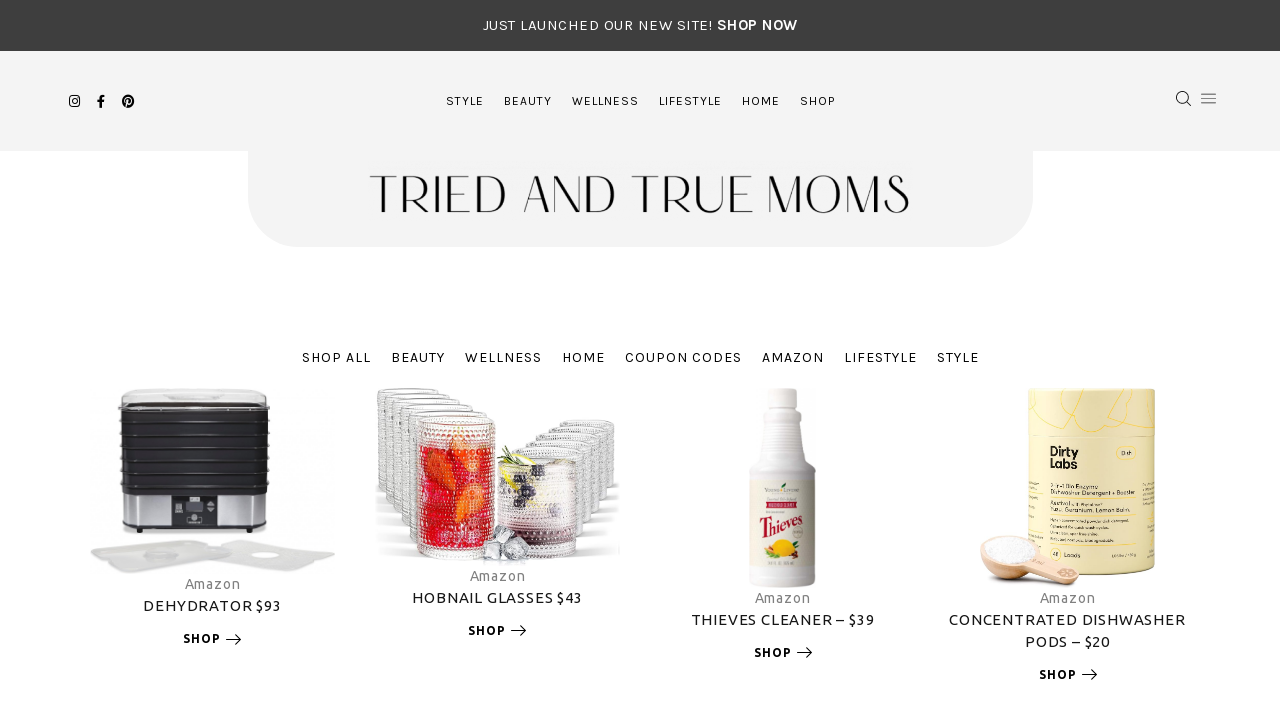

--- FILE ---
content_type: text/html; charset=UTF-8
request_url: https://triedandtruemoms.com/product_category/kitchen-gear/
body_size: 23311
content:
<!doctype html>
<html lang="en-US">
<head>
	<meta charset="UTF-8">
    <meta name="viewport" content="width=device-width, initial-scale=1">
            <link rel="shortcut icon" href="https://triedandtruemoms.com/app/uploads/2021/03/favicon.png" />
    	<link rel="profile" href="https://gmpg.org/xfn/11">
    <link rel="preconnect" href="https://fonts.gstatic.com">
    <link href="https://fonts.googleapis.com/css2?family=Ubuntu:wght@400;700&display=swap" rel="stylesheet">
    <link href="https://fonts.googleapis.com/css2?family=Karla:wght@400;700&&display=swap" rel="stylesheet">

	
	<!-- This site is optimized with the Yoast SEO plugin v15.9.2 - https://yoast.com/wordpress/plugins/seo/ -->
	<title>Kitchen Gear Archives - Tried and True Moms</title>
	<meta name="robots" content="index, follow, max-snippet:-1, max-image-preview:large, max-video-preview:-1" />
	<link rel="canonical" href="https://triedandtruemoms.com/product_category/kitchen-gear/" />
	<link rel="next" href="https://triedandtruemoms.com/product_category/kitchen-gear/page/2/" />
	<meta property="og:locale" content="en_US" />
	<meta property="og:type" content="article" />
	<meta property="og:title" content="Kitchen Gear Archives - Tried and True Moms" />
	<meta property="og:url" content="https://triedandtruemoms.com/product_category/kitchen-gear/" />
	<meta property="og:site_name" content="Tried and True Moms" />
	<meta name="twitter:card" content="summary_large_image" />
	<script type="application/ld+json" class="yoast-schema-graph">{"@context":"https://schema.org","@graph":[{"@type":"WebSite","@id":"https://triedandtruemoms.com/#website","url":"https://triedandtruemoms.com/","name":"Tried and True Moms","description":"","potentialAction":[{"@type":"SearchAction","target":"https://triedandtruemoms.com/?s={search_term_string}","query-input":"required name=search_term_string"}],"inLanguage":"en-US"},{"@type":"CollectionPage","@id":"https://triedandtruemoms.com/product_category/kitchen-gear/#webpage","url":"https://triedandtruemoms.com/product_category/kitchen-gear/","name":"Kitchen Gear Archives - Tried and True Moms","isPartOf":{"@id":"https://triedandtruemoms.com/#website"},"breadcrumb":{"@id":"https://triedandtruemoms.com/product_category/kitchen-gear/#breadcrumb"},"inLanguage":"en-US","potentialAction":[{"@type":"ReadAction","target":["https://triedandtruemoms.com/product_category/kitchen-gear/"]}]},{"@type":"BreadcrumbList","@id":"https://triedandtruemoms.com/product_category/kitchen-gear/#breadcrumb","itemListElement":[{"@type":"ListItem","position":1,"item":{"@type":"WebPage","@id":"https://triedandtruemoms.com/","url":"https://triedandtruemoms.com/","name":"Home"}},{"@type":"ListItem","position":2,"item":{"@type":"WebPage","@id":"https://triedandtruemoms.com/product_category/all/","url":"https://triedandtruemoms.com/product_category/all/","name":"All"}},{"@type":"ListItem","position":3,"item":{"@type":"WebPage","@id":"https://triedandtruemoms.com/product_category/food/","url":"https://triedandtruemoms.com/product_category/food/","name":"Food"}},{"@type":"ListItem","position":4,"item":{"@type":"WebPage","@id":"https://triedandtruemoms.com/product_category/kitchen-gear/","url":"https://triedandtruemoms.com/product_category/kitchen-gear/","name":"Kitchen Gear"}}]}]}</script>
	<!-- / Yoast SEO plugin. -->


<link rel='dns-prefetch' href='//cdn.jsdelivr.net' />
<link rel='dns-prefetch' href='//use.fontawesome.com' />
<link rel='dns-prefetch' href='//s.w.org' />
<link rel="alternate" type="application/rss+xml" title="Tried and True Moms &raquo; Feed" href="https://triedandtruemoms.com/feed/" />
<link rel="alternate" type="application/rss+xml" title="Tried and True Moms &raquo; Comments Feed" href="https://triedandtruemoms.com/comments/feed/" />
<link rel="alternate" type="application/rss+xml" title="Tried and True Moms &raquo; Kitchen Gear Product Category Feed" href="https://triedandtruemoms.com/product_category/kitchen-gear/feed/" />
		<script type="text/javascript">
			window._wpemojiSettings = {"baseUrl":"https:\/\/s.w.org\/images\/core\/emoji\/13.0.1\/72x72\/","ext":".png","svgUrl":"https:\/\/s.w.org\/images\/core\/emoji\/13.0.1\/svg\/","svgExt":".svg","source":{"concatemoji":"https:\/\/triedandtruemoms.com\/wp\/wp-includes\/js\/wp-emoji-release.min.js"}};
			!function(e,a,t){var n,r,o,i=a.createElement("canvas"),p=i.getContext&&i.getContext("2d");function s(e,t){var a=String.fromCharCode;p.clearRect(0,0,i.width,i.height),p.fillText(a.apply(this,e),0,0);e=i.toDataURL();return p.clearRect(0,0,i.width,i.height),p.fillText(a.apply(this,t),0,0),e===i.toDataURL()}function c(e){var t=a.createElement("script");t.src=e,t.defer=t.type="text/javascript",a.getElementsByTagName("head")[0].appendChild(t)}for(o=Array("flag","emoji"),t.supports={everything:!0,everythingExceptFlag:!0},r=0;r<o.length;r++)t.supports[o[r]]=function(e){if(!p||!p.fillText)return!1;switch(p.textBaseline="top",p.font="600 32px Arial",e){case"flag":return s([127987,65039,8205,9895,65039],[127987,65039,8203,9895,65039])?!1:!s([55356,56826,55356,56819],[55356,56826,8203,55356,56819])&&!s([55356,57332,56128,56423,56128,56418,56128,56421,56128,56430,56128,56423,56128,56447],[55356,57332,8203,56128,56423,8203,56128,56418,8203,56128,56421,8203,56128,56430,8203,56128,56423,8203,56128,56447]);case"emoji":return!s([55357,56424,8205,55356,57212],[55357,56424,8203,55356,57212])}return!1}(o[r]),t.supports.everything=t.supports.everything&&t.supports[o[r]],"flag"!==o[r]&&(t.supports.everythingExceptFlag=t.supports.everythingExceptFlag&&t.supports[o[r]]);t.supports.everythingExceptFlag=t.supports.everythingExceptFlag&&!t.supports.flag,t.DOMReady=!1,t.readyCallback=function(){t.DOMReady=!0},t.supports.everything||(n=function(){t.readyCallback()},a.addEventListener?(a.addEventListener("DOMContentLoaded",n,!1),e.addEventListener("load",n,!1)):(e.attachEvent("onload",n),a.attachEvent("onreadystatechange",function(){"complete"===a.readyState&&t.readyCallback()})),(n=t.source||{}).concatemoji?c(n.concatemoji):n.wpemoji&&n.twemoji&&(c(n.twemoji),c(n.wpemoji)))}(window,document,window._wpemojiSettings);
		</script>
		<style type="text/css">
img.wp-smiley,
img.emoji {
	display: inline !important;
	border: none !important;
	box-shadow: none !important;
	height: 1em !important;
	width: 1em !important;
	margin: 0 .07em !important;
	vertical-align: -0.1em !important;
	background: none !important;
	padding: 0 !important;
}
</style>
	<link rel='stylesheet' id='sbi_styles-css'  href='https://triedandtruemoms.com/app/plugins/instagram-feed-pro/css/sbi-styles.min.css' type='text/css' media='all' />
<link rel='stylesheet' id='wp-block-library-css'  href='https://triedandtruemoms.com/wp/wp-includes/css/dist/block-library/style.min.css' type='text/css' media='all' />
<link rel='stylesheet' id='tried_and_true_moms-style-css'  href='https://triedandtruemoms.com/app/themes/tried_and_true_moms/style.css' type='text/css' media='all' />
<link rel='stylesheet' id='fontawesome-style-css'  href='https://use.fontawesome.com/releases/v5.15.2/css/all.css' type='text/css' media='all' />
<link rel='stylesheet' id='slick-style-css'  href='//cdn.jsdelivr.net/npm/slick-carousel@1.8.1/slick/slick.css' type='text/css' media='all' />
<script type='text/javascript' src='https://triedandtruemoms.com/wp/wp-includes/js/jquery/jquery.min.js' id='jquery-core-js'></script>
<script type='text/javascript' src='https://triedandtruemoms.com/wp/wp-includes/js/jquery/jquery-migrate.min.js' id='jquery-migrate-js'></script>
<link rel="https://api.w.org/" href="https://triedandtruemoms.com/wp-json/" /><link rel="alternate" type="application/json" href="https://triedandtruemoms.com/wp-json/wp/v2/product_category/118" /><link rel="EditURI" type="application/rsd+xml" title="RSD" href="https://triedandtruemoms.com/wp/xmlrpc.php?rsd" />
<link rel="wlwmanifest" type="application/wlwmanifest+xml" href="https://triedandtruemoms.com/wp/wp-includes/wlwmanifest.xml" /> 
<meta name="generator" content="WordPress 5.6.1" />
<meta name="generator" content="Site Kit by Google 1.27.0" /><svg xmlns="http://www.w3.org/2000/svg" style="display: none;">
	<symbol id="right-arrow" viewBox="0 0 31.49 31.49">
		<path fill="currentColor" d="M21.205,5.007c-0.429-0.444-1.143-0.444-1.587,0c-0.429,0.429-0.429,1.143,0,1.571l8.047,8.047H1.111 C0.492,14.626,0,15.118,0,15.737c0,0.619,0.492,1.127,1.111,1.127h26.554l-8.047,8.032c-0.429,0.444-0.429,1.159,0,1.587 c0.444,0.444,1.159,0.444,1.587,0l9.952-9.952c0.444-0.429,0.444-1.143,0-1.571L21.205,5.007z"/>
	</symbol>
	
    <symbol id="left-arrow" viewBox="0 0 448 512">
        <path fill="currentColor" d="M231.536 475.535l7.071-7.07c4.686-4.686 4.686-12.284 0-16.971L60.113 273H436c6.627 0 12-5.373 12-12v-10c0-6.627-5.373-12-12-12H60.113L238.607 60.506c4.686-4.686 4.686-12.284 0-16.971l-7.071-7.07c-4.686-4.686-12.284-4.686-16.97 0L3.515 247.515c-4.686 4.686-4.686 12.284 0 16.971l211.051 211.05c4.686 4.686 12.284 4.686 16.97-.001z" />
	</symbol>

	<symbol id="up-arrow" viewBox="0 0 23 23">
		<path fill="currentColor" transform="translate(11.000000, 11.000000) rotate(-90.000000) translate(-11.000000, -11.000000) translate(-0.500000, -0.500000)" d="M12.205,1.007 C11.776,0.563 11.062,0.563 10.618,1.007 C10.189,1.436 10.189,2.15 10.618,2.578 L18.665,10.625 L1.47814301,10.625 C0.859143006,10.626 0.200234075,11.118 0.200234075,11.737 C0.200234075,12.356 0.86900116,12.864 1.48800116,12.864 L18.665,12.864 L10.618,20.896 C10.189,21.34 10.189,22.055 10.618,22.483 C11.062,22.927 11.777,22.927 12.205,22.483 L22.157,12.531 C22.601,12.102 22.601,11.388 22.157,10.96 L12.205,1.007 Z"></path>
	</symbol>
	
    <symbol id="down-arrow" viewBox="0 0 23 23">
		<path fill="currentColor" transform="translate(11.000000, 11.000000) rotate(-270.000000) translate(-11.000000, -11.000000) translate(-0.500000, -0.500000)" d="M12.6319515,0.716648888 C12.2029515,0.272648888 11.4889515,0.272648888 11.0449515,0.716648888 C10.6159515,1.14564889 10.6159515,1.85964889 11.0449515,2.28764889 L19.0919515,10.3346489 L1.90509452,10.3346489 C1.28609452,10.3356489 0.627185586,10.8276489 0.627185586,11.4466489 C0.627185586,12.0656489 1.29595267,12.5736489 1.91495267,12.5736489 L19.0919515,12.5736489 L11.0449515,20.6056489 C10.6159515,21.0496489 10.6159515,21.7646489 11.0449515,22.1926489 C11.4889515,22.6366489 12.2039515,22.6366489 12.6319515,22.1926489 L22.5839515,12.2406489 C23.0279515,11.8116489 23.0279515,11.0976489 22.5839515,10.6696489 L12.6319515,0.716648888 Z"></path>
	</symbol>
    
    <symbol id="long-arrow-left" viewBox="0 0 448 512">
        <path fill="currentColor" d="M136.97 380.485l7.071-7.07c4.686-4.686 4.686-12.284 0-16.971L60.113 273H436c6.627 0 12-5.373 12-12v-10c0-6.627-5.373-12-12-12H60.113l83.928-83.444c4.686-4.686 4.686-12.284 0-16.971l-7.071-7.07c-4.686-4.686-12.284-4.686-16.97 0l-116.485 116c-4.686 4.686-4.686 12.284 0 16.971l116.485 116c4.686 4.686 12.284 4.686 16.97-.001z" class=""></path>
	</symbol>
    
    <symbol id="long-arrow-right" viewBox="0 0 448 512">
        <path fill="currentColor" d="M311.03 131.515l-7.071 7.07c-4.686 4.686-4.686 12.284 0 16.971L387.887 239H12c-6.627 0-12 5.373-12 12v10c0 6.627 5.373 12 12 12h375.887l-83.928 83.444c-4.686 4.686-4.686 12.284 0 16.971l7.071 7.07c4.686 4.686 12.284 4.686 16.97 0l116.485-116c4.686-4.686 4.686-12.284 0-16.971L328 131.515c-4.686-4.687-12.284-4.687-16.97 0z" class=""></path>
	</symbol>

    <symbol id="up-angle" viewBox="0 0 13 8">
		<g transform="translate(6.500000, 4.000000) rotate(-180.000000) translate(-6.500000, -4.000000) " fill="currentColor" fill-rule="nonzero">
            <path d="M11.916684,0.6244686 L6.782627,6.0771538 L1.518086,0.6103552 C1.329874,0.4149116 1.018859,0.4090497 0.823415,0.5972624 C0.822365,0.5982733 0.82132,0.5992889 0.820279,0.6003091 L0.820279,0.6003091 C0.624274,0.792454 0.619736,1.1066597 0.810112,1.3043842 L6.057728,6.7545758 C6.440789,7.1524238 7.07384,7.1644113 7.471688,6.7813507 C7.482286,6.771147 7.492657,6.7607107 7.502794,6.7500494 L12.660091,1.3260652 C12.854347,1.1217638 12.846204,0.798669 12.641903,0.6044127 C12.641443,0.603976 12.640983,0.6035401 12.640522,0.6031051 L12.640522,0.6031051 C12.434973,0.4091151 12.111082,0.4184857 11.917092,0.6240349 C11.916956,0.6241794 11.91682,0.624324 11.916684,0.6244686 Z" id="Path"></path>
        </g>
	</symbol>
	
	<symbol id="down-angle" viewBox="0 0 13 8">
		<path transform="translate(-507.000000, -24.000000)" fill="currentColor" d="M518.916684,24.6244686 L513.782627,30.0771538 L508.518086,24.6103552 C508.329874,24.4149116 508.018859,24.4090497 507.823415,24.5972624 C507.822365,24.5982733 507.82132,24.5992889 507.820279,24.6003091 L507.820279,24.6003091 C507.624274,24.792454 507.619736,25.1066597 507.810112,25.3043842 L513.057728,30.7545758 C513.440789,31.1524238 514.07384,31.1644113 514.471688,30.7813507 C514.482286,30.771147 514.492657,30.7607107 514.502794,30.7500494 L519.660091,25.3260652 C519.854347,25.1217638 519.846204,24.798669 519.641903,24.6044127 C519.641443,24.603976 519.640983,24.6035401 519.640522,24.6031051 L519.640522,24.6031051 C519.434973,24.4091151 519.111082,24.4184857 518.917092,24.6240349 C518.916956,24.6241794 518.91682,24.624324 518.916684,24.6244686 Z"></path>
	</symbol>

    <symbol id="left-angle" viewBox="0 0 17 25" version="1.1" xmlns="http://www.w3.org/2000/svg" xmlns:xlink="http://www.w3.org/1999/xlink">
        <g stroke="none" stroke-width="1" fill="none" fill-rule="evenodd">
            <g transform="translate(-1232.000000, -3594.000000)" fill="currentColor">
                <g transform="translate(0.000000, 3298.000000)">
                    <g transform="translate(24.000000, 59.000000)">
                        <g transform="translate(1168.000000, 220.000000)">
                            <polygon transform="translate(48.253676, 29.274001) rotate(-180.000000) translate(-48.253676, -29.274001) " points="41.2365271 17 40 18.5564321 53.3189464 29.2778329 40 39.9996164 41.2365271 41.5480011 56.507352 29.2758373"></polygon>
                        </g>
                    </g>
                </g>
            </g>
        </g>
    </symbol>

    <svg id="right-angle" viewBox="0 0 17 25" version="1.1" xmlns="http://www.w3.org/2000/svg" xmlns:xlink="http://www.w3.org/1999/xlink">
        <g stroke="none" stroke-width="1" fill="none" fill-rule="evenodd">
            <g transform="translate(-1232.000000, -3594.000000)" fill="currentColor">
                <g transform="translate(0.000000, 3298.000000)">
                    <g transform="translate(24.000000, 59.000000)">
                        <g transform="translate(1168.000000, 220.000000)">
                            <polygon points="41.2365271 17 40 18.5564321 53.3189464 29.2778329 40 39.9996164 41.2365271 41.5480011 56.507352 29.2758373"></polygon>
                        </g>
                    </g>
                </g>
            </g>
        </g>
    </svg>

	<symbol id="burger" viewBox="0 0 512 320">
		<path fill="currentColor" d="M501.333,0 C507.221,0 512.001,4.779 512.001,10.667 C512.001,16.555 507.222,21.334 501.334,21.334 L10.667,21.334 C4.779,21.334 0,16.555 0,10.667 C0,4.779 4.779,0 10.667,0 L501.333,0 Z M501.333,149.333 C507.221,149.333 512.001,154.112 512.001,160 C512.001,165.888 507.222,170.667 501.334,170.667 L10.667,170.667 C4.779,170.667 0,165.888 0,160 C0,154.112 4.779,149.333 10.667,149.333 L501.333,149.333 Z M501.333,298.667 C507.221,298.667 512,303.445 512.001,309.333 C512.001,315.221 507.222,320 501.334,320 L10.667,320 C4.779,320 0,315.221 0,309.333 C0,303.445 4.779,298.667 10.667,298.667 L501.333,298.667 Z" />
	</symbol>

	<symbol id="shopping-bag" viewBox="0 0 15 15">
      <g clip-path="url(#clip0)">
			<path d="M5.41659 4.73649C5.41659 4.18396 5.63608 3.65405 6.02678 3.26335C6.41748 2.87265 6.94738 2.65316 7.49992 2.65316C8.05245 2.65316 8.58236 2.87265 8.97306 3.26335C9.36376 3.65405 9.58325 4.18396 9.58325 4.73649V5.89482H10.4166V4.73649C10.4166 4.35347 10.3411 3.9742 10.1946 3.62033C10.048 3.26646 9.83315 2.94493 9.56231 2.6741C9.29148 2.40326 8.96994 2.18842 8.61608 2.04184C8.26221 1.89527 7.88294 1.81982 7.49992 1.81982C7.1169 1.81982 6.73762 1.89527 6.38376 2.04184C6.02989 2.18842 5.70836 2.40326 5.43752 2.6741C5.16669 2.94493 4.95185 3.26646 4.80527 3.62033C4.65869 3.9742 4.58325 4.35347 4.58325 4.73649V5.89482H5.41659V4.73649Z" fill="currentColor"/>
			<path d="M10.4167 5.89478V7.18644C10.4167 7.29695 10.3729 7.40293 10.2947 7.48107C10.2166 7.55921 10.1106 7.60311 10.0001 7.60311C9.88958 7.60311 9.78359 7.55921 9.70545 7.48107C9.62731 7.40293 9.58342 7.29695 9.58342 7.18644V5.89478H5.41675V7.18644C5.41675 7.29695 5.37285 7.40293 5.29471 7.48107C5.21657 7.55921 5.11059 7.60311 5.00008 7.60311C4.88958 7.60311 4.78359 7.55921 4.70545 7.48107C4.62731 7.40293 4.58342 7.29695 4.58342 7.18644V5.89478H1.66675V14.2281C1.66675 14.4491 1.75455 14.6611 1.91083 14.8174C2.06711 14.9736 2.27907 15.0614 2.50008 15.0614H12.5001C12.7211 15.0614 12.9331 14.9736 13.0893 14.8174C13.2456 14.6611 13.3334 14.4491 13.3334 14.2281V5.89478H10.4167Z" fill="currentColor"/>
			</g>
			<defs>
			<clipPath id="clip0">
			<rect width="15" height="15" fill="currentColor" transform="translate(0 0.894775)"/>
			</clipPath>
			</defs>
	</symbol>
	
	<symbol id="search" viewBox="0 0 451 451">
		<path fill="currentColor" d="M447.05,428l-109.6-109.6c29.4-33.8,47.2-77.9,47.2-126.1C384.65,86.2,298.35,0,192.35,0C86.25,0,0.05,86.3,0.05,192.3
		s86.3,192.3,192.3,192.3c48.2,0,92.3-17.8,126.1-47.2L428.05,447c2.6,2.6,6.1,4,9.5,4s6.9-1.3,9.5-4
		C452.25,441.8,452.25,433.2,447.05,428z M26.95,192.3c0-91.2,74.2-165.3,165.3-165.3c91.2,0,165.3,74.2,165.3,165.3
		s-74.1,165.4-165.3,165.4C101.15,357.7,26.95,283.5,26.95,192.3z"/>
	</symbol>

	<symbol id="plus" viewBox="0 0 384 512">
		<path fill="currentColor" d="M376 232H216V72c0-4.42-3.58-8-8-8h-32c-4.42 0-8 3.58-8 8v160H8c-4.42 0-8 3.58-8 8v32c0 4.42 3.58 8 8 8h160v160c0 4.42 3.58 8 8 8h32c4.42 0 8-3.58 8-8V280h160c4.42 0 8-3.58 8-8v-32c0-4.42-3.58-8-8-8z" class=""></path>
	</symbol>
	
    <symbol id="plus-thin" viewBox="0 0 143 144">
		<polygon fill="currentColor" stroke-width="10" points="73.4314221 70.6655617 142.772747 70.6655617 142.772747 73.6655617 73.4314221 73.6655617 73.4314221 143.006886 70.4314221 143.006886 70.4314221 73.6655617 0.427850759 73.6655617 0.427850759 70.6655617 70.4314221 70.6655617 70.4314221 0.661990368 73.4314221 0.661990368"></polygon>
	</symbol>

    <symbol id="plus-bold" viewBox="0 0 147 148">
		<path fill="currentColor" d="M74.4314221,69.6655617 L143.772747,69.6655617 L143.772747,74.6655617 L74.4314221,74.6655617 L74.4314221,144.006886 L69.4314221,144.006886 L69.4314221,74.6655617 L-0.572149241,74.6655617 L-0.572149241,69.6655617 L69.4314221,69.6655617 L69.4314221,-0.338009632 L74.4314221,-0.338009632 L74.4314221,69.6655617 Z"></path>
	</symbol>

	<symbol id="close" viewBox="0 0 143 144">
		<polygon stroke="currentColor" transform="rotate(-45.000000) translate(-100.000000, 5.000000)" stroke-width="10" points="103.431422 99.6655617 172.772747 99.6655617 172.772747 102.665562 103.431422 102.665562 103.431422 172.006886 100.431422 172.006886 100.431422 102.665562 30.4278508 102.665562 30.4278508 99.6655617 100.431422 99.6655617 100.431422 29.6619904 103.431422 29.6619904"></polygon>
	</symbol>

	<symbol id="share" viewBox="0 0 58.995 58.995">
		<path d="M39.927,41.929c-0.524,0.524-0.975,1.1-1.365,1.709l-17.28-10.489c0.457-1.144,0.716-2.388,0.716-3.693
		c0-1.305-0.259-2.549-0.715-3.693l17.284-10.409C40.342,18.142,43.454,20,46.998,20c5.514,0,10-4.486,10-10s-4.486-10-10-10
		s-10,4.486-10,10c0,1.256,0.243,2.454,0.667,3.562L20.358,23.985c-1.788-2.724-4.866-4.529-8.361-4.529c-5.514,0-10,4.486-10,10
		s4.486,10,10,10c3.495,0,6.572-1.805,8.36-4.529L37.661,45.43c-0.43,1.126-0.664,2.329-0.664,3.57c0,2.671,1.04,5.183,2.929,7.071
		c1.949,1.949,4.51,2.924,7.071,2.924s5.122-0.975,7.071-2.924c1.889-1.889,2.929-4.4,2.929-7.071s-1.04-5.183-2.929-7.071
		C50.169,38.029,43.826,38.029,39.927,41.929z M46.998,2c4.411,0,8,3.589,8,8s-3.589,8-8,8s-8-3.589-8-8S42.586,2,46.998,2z
		 M11.998,37.456c-4.411,0-8-3.589-8-8s3.589-8,8-8s8,3.589,8,8S16.409,37.456,11.998,37.456z M52.654,54.657
		c-3.119,3.119-8.194,3.119-11.313,0c-1.511-1.511-2.343-3.521-2.343-5.657s0.832-4.146,2.343-5.657
		c1.56-1.56,3.608-2.339,5.657-2.339s4.097,0.779,5.657,2.339c1.511,1.511,2.343,3.521,2.343,5.657S54.166,53.146,52.654,54.657z"/>
	</symbol>
	
    <symbol id="link" viewBox="0 0 512 512">
		<path fill="currentColor" d="M314.222 197.78c51.091 51.091 54.377 132.287 9.75 187.16-6.242 7.73-2.784 3.865-84.94 86.02-54.696 54.696-143.266 54.745-197.99 0-54.711-54.69-54.734-143.255 0-197.99 32.773-32.773 51.835-51.899 63.409-63.457 7.463-7.452 20.331-2.354 20.486 8.192a173.31 173.31 0 0 0 4.746 37.828c.966 4.029-.272 8.269-3.202 11.198L80.632 312.57c-32.755 32.775-32.887 85.892 0 118.8 32.775 32.755 85.892 32.887 118.8 0l75.19-75.2c32.718-32.725 32.777-86.013 0-118.79a83.722 83.722 0 0 0-22.814-16.229c-4.623-2.233-7.182-7.25-6.561-12.346 1.356-11.122 6.296-21.885 14.815-30.405l4.375-4.375c3.625-3.626 9.177-4.594 13.76-2.294 12.999 6.524 25.187 15.211 36.025 26.049zM470.958 41.04c-54.724-54.745-143.294-54.696-197.99 0-82.156 82.156-78.698 78.29-84.94 86.02-44.627 54.873-41.341 136.069 9.75 187.16 10.838 10.838 23.026 19.525 36.025 26.049 4.582 2.3 10.134 1.331 13.76-2.294l4.375-4.375c8.52-8.519 13.459-19.283 14.815-30.405.621-5.096-1.938-10.113-6.561-12.346a83.706 83.706 0 0 1-22.814-16.229c-32.777-32.777-32.718-86.065 0-118.79l75.19-75.2c32.908-32.887 86.025-32.755 118.8 0 32.887 32.908 32.755 86.025 0 118.8l-45.848 45.84c-2.93 2.929-4.168 7.169-3.202 11.198a173.31 173.31 0 0 1 4.746 37.828c.155 10.546 13.023 15.644 20.486 8.192 11.574-11.558 30.636-30.684 63.409-63.457 54.733-54.735 54.71-143.3-.001-197.991z" class=""></path>
	</symbol>

    <symbol id="comment" viewBox="0 0 16 16">
		<path fill="currentColor" d="M14.0005 -0.000488281H2.00049C0.897363 -0.000488281 0.000488281 0.896387 0.000488281 1.99951V10.9995C0.000488281 12.1026 0.897363 12.9995 2.00049 12.9995H5.00049V15.6245C5.00049 15.9308 5.35049 16.1089 5.59736 15.9276L9.50049 12.9995H14.0005C15.1036 12.9995 16.0005 12.1026 16.0005 10.9995V1.99951C16.0005 0.896387 15.1036 -0.000488281 14.0005 -0.000488281Z" class=""></path>
	</symbol>


</svg>
	<!-- Global site tag (gtag.js) - Google Analytics -->
    <script async src="https://www.googletagmanager.com/gtag/js?id=G-3MNDC78DZT"></script>
    <script>
        window.dataLayer = window.dataLayer || [];
        function gtag(){dataLayer.push(arguments);}
        gtag('js', new Date());

        gtag('config', 'G-SNC72F262Y'); //smash account
        gtag('config', 'G-5CXQL6ECYP'); //client account
    </script>
    </head>

<body class="archive tax-product_category term-kitchen-gear term-118 hfeed no-sidebar">
<div id="page" class="site">
    <a class="skip-link screen-reader-text" href="#content">Skip to content</a>
    <input type="hidden" name="site_section" value="site-search" />
    <!-- Waypoints is a js library for scroll animations - must start at certain distance from top -->
	<div id="waypoint">
    
    </div>

    <header id="masthead" class="site-header">
        <!-- notification bar at top of page - see theme settings to add text-->
        <div class="notification-band flex-center">
                            <p>Just Launched our new site! <a href="/shop-all/" target="_blank" rel="noopener"><strong>Shop Now</strong></a></p>
                    </div>

        <div class="site-navigation-wrap flex align-center justify-center">
                 <!-- logo picture which appears on scroll (see lock_nav class) -->
                            <div class="header-block logo-pic" id="logo_picture">
                    <a href="https://triedandtruemoms.com/">
                        <img src="https://triedandtruemoms.com/app/uploads/2021/02/cropped-triedtrue-moms-pinky-promise-300x167.png" alt=""/>
                    </a>
                </div>
            
            <div class="header-block header-left">

                <div class="header-block-inner flex align-center justify-end">
                    <div class="social-icons flex align-center justify-center"><a class="social-icon" href="https://www.instagram.com/triedandtruemoms/" target="_blank"><i class="fab fa-instagram" aria-hidden="true"></i><span></span></a><a class="social-icon" href="https://www.facebook.com/triedandtruemoms/" target="_blank"><i class="fab fa-facebook-f" aria-hidden="true"></i><span></span></a><a class="social-icon" href="https://www.pinterest.com/triedandtruemoms/" target="_blank"><i class="fab fa-pinterest" aria-hidden="true"></i><span></span></a></div>                </div>
                
            </div>

            <div class="header-block header-middle">
                <div class="header-block-inner flex align-center justify-center">
                    <div class="menu-container"><ul id="menu-primary" class="menu"><li id="menu-item-583" class="menu-has-drop-posts  flex align-center justify-between menu-item menu-item-type-taxonomy menu-item-object-category menu-item-has-children menu-item-583" data-list-item="583"><a href="https://triedandtruemoms.com/category/style/">Style</a>
<ul class="sub-menu">
	<li id="menu-item-2371" class="menu-item menu-item-type-taxonomy menu-item-object-product_category menu-item-2371" data-list-item="2371"><a href="https://triedandtruemoms.com/product_category/womens/">Women&#8217;s</a></li>
	<li id="menu-item-2556" class="menu-item menu-item-type-taxonomy menu-item-object-product_category menu-item-2556" data-list-item="2556"><a href="https://triedandtruemoms.com/product_category/look-for-less/">Look For Less</a></li>
	<li id="menu-item-2363" class="menu-item menu-item-type-taxonomy menu-item-object-product_category menu-item-2363" data-list-item="2363"><a href="https://triedandtruemoms.com/product_category/athletic/">Athletic</a></li>
	<li id="menu-item-2362" class="menu-item menu-item-type-taxonomy menu-item-object-product_category menu-item-2362" data-list-item="2362"><a href="https://triedandtruemoms.com/product_category/accessories/">Accessories</a></li>
	<li id="menu-item-2370" class="menu-item menu-item-type-taxonomy menu-item-object-product_category menu-item-2370" data-list-item="2370"><a href="https://triedandtruemoms.com/product_category/winter-gear/">Winter Gear</a></li>
	<li id="menu-item-2369" class="menu-item menu-item-type-taxonomy menu-item-object-product_category menu-item-2369" data-list-item="2369"><a href="https://triedandtruemoms.com/product_category/beach-gear/">Swimwear</a></li>
	<li id="menu-item-2368" class="menu-item menu-item-type-taxonomy menu-item-object-product_category menu-item-2368" data-list-item="2368"><a href="https://triedandtruemoms.com/product_category/mens/">Men&#8217;s</a></li>
	<li id="menu-item-2364" class="menu-item menu-item-type-taxonomy menu-item-object-product_category menu-item-2364" data-list-item="2364"><a href="https://triedandtruemoms.com/product_category/kids-style/">Kids</a></li>
	<li id="menu-item-2365" class="menu-item menu-item-type-taxonomy menu-item-object-product_category menu-item-2365" data-list-item="2365"><a href="https://triedandtruemoms.com/product_category/babies/">Babies</a></li>
	<li id="menu-item-2366" class="menu-item menu-item-type-taxonomy menu-item-object-product_category menu-item-2366" data-list-item="2366"><a href="https://triedandtruemoms.com/product_category/boys/">Boys</a></li>
	<li id="menu-item-2367" class="menu-item menu-item-type-taxonomy menu-item-object-product_category menu-item-2367" data-list-item="2367"><a href="https://triedandtruemoms.com/product_category/girls/">Girls</a></li>
</ul>
</li>
<li id="menu-item-70" class="menu-has-drop-posts  flex align-center justify-between menu-item menu-item-type-taxonomy menu-item-object-category menu-item-has-children menu-item-70" data-list-item="70"><a href="https://triedandtruemoms.com/category/beauty/">Beauty</a>
<ul class="sub-menu">
	<li id="menu-item-2372" class="menu-item menu-item-type-taxonomy menu-item-object-product_category menu-item-2372" data-list-item="2372"><a href="https://triedandtruemoms.com/product_category/hair/">Hair</a></li>
	<li id="menu-item-2373" class="menu-item menu-item-type-taxonomy menu-item-object-product_category menu-item-2373" data-list-item="2373"><a href="https://triedandtruemoms.com/product_category/makeup/">Makeup</a></li>
	<li id="menu-item-2375" class="menu-item menu-item-type-taxonomy menu-item-object-product_category menu-item-2375" data-list-item="2375"><a href="https://triedandtruemoms.com/product_category/skin/">Skin</a></li>
	<li id="menu-item-2374" class="menu-item menu-item-type-taxonomy menu-item-object-product_category menu-item-2374" data-list-item="2374"><a href="https://triedandtruemoms.com/product_category/scents-and-perfume/">Scents and Perfume</a></li>
</ul>
</li>
<li id="menu-item-2376" class="menu-has-drop-posts  flex align-center justify-between menu-item menu-item-type-taxonomy menu-item-object-product_category menu-item-2376" data-list-item="2376"><a href="https://triedandtruemoms.com/product_category/wellness/">Wellness</a></li>
<li id="menu-item-71" class="menu-has-drop-posts  flex align-center justify-between menu-item menu-item-type-taxonomy menu-item-object-category menu-item-has-children menu-item-71" data-list-item="71"><a href="https://triedandtruemoms.com/category/lifestyle/">Lifestyle</a>
<ul class="sub-menu">
	<li id="menu-item-1870" class="menu-item menu-item-type-taxonomy menu-item-object-category menu-item-1870" data-list-item="1870"><a href="https://triedandtruemoms.com/category/lifestyle/travel/">Travel</a></li>
	<li id="menu-item-2377" class="menu-item menu-item-type-taxonomy menu-item-object-product_category menu-item-2377" data-list-item="2377"><a href="https://triedandtruemoms.com/product_category/beach/">Beach</a></li>
	<li id="menu-item-2378" class="menu-item menu-item-type-taxonomy menu-item-object-product_category menu-item-2378" data-list-item="2378"><a href="https://triedandtruemoms.com/product_category/camping-and-outdoors/">Camping and Outdoors</a></li>
	<li id="menu-item-2381" class="menu-item menu-item-type-taxonomy menu-item-object-product_category menu-item-2381" data-list-item="2381"><a href="https://triedandtruemoms.com/product_category/kids-fun/">Kids&#8217; Fun</a></li>
	<li id="menu-item-2380" class="menu-item menu-item-type-taxonomy menu-item-object-product_category menu-item-2380" data-list-item="2380"><a href="https://triedandtruemoms.com/product_category/holidays/">Holidays</a></li>
	<li id="menu-item-2379" class="menu-item menu-item-type-taxonomy menu-item-object-product_category menu-item-2379" data-list-item="2379"><a href="https://triedandtruemoms.com/product_category/gift/">Gift</a></li>
	<li id="menu-item-1869" class="menu-item menu-item-type-taxonomy menu-item-object-category menu-item-1869" data-list-item="1869"><a href="https://triedandtruemoms.com/category/lifestyle/music/">Music</a></li>
</ul>
</li>
<li id="menu-item-809" class="menu-has-drop-posts  flex align-center justify-between menu-item menu-item-type-taxonomy menu-item-object-category current-menu-ancestor current-menu-parent menu-item-has-children menu-item-809" data-list-item="809"><a href="https://triedandtruemoms.com/category/home/">Home</a>
<ul class="sub-menu">
	<li id="menu-item-1873" class="menu-item menu-item-type-taxonomy menu-item-object-category menu-item-1873" data-list-item="1873"><a href="https://triedandtruemoms.com/category/home/home-hacks/">Home Hacks</a></li>
	<li id="menu-item-2385" class="menu-item menu-item-type-taxonomy menu-item-object-product_category menu-item-2385" data-list-item="2385"><a href="https://triedandtruemoms.com/product_category/heidis-home/">Heidi&#8217;s Home</a></li>
	<li id="menu-item-2386" class="menu-item menu-item-type-taxonomy menu-item-object-product_category menu-item-2386" data-list-item="2386"><a href="https://triedandtruemoms.com/product_category/sissys-home/">Sissy&#8217;s Home</a></li>
	<li id="menu-item-2387" class="menu-item menu-item-type-taxonomy menu-item-object-product_category menu-item-2387" data-list-item="2387"><a href="https://triedandtruemoms.com/product_category/tech/">Tech</a></li>
	<li id="menu-item-1080" class="menu-item menu-item-type-taxonomy menu-item-object-category menu-item-1080" data-list-item="1080"><a href="https://triedandtruemoms.com/category/home/food/">Food</a></li>
	<li id="menu-item-1081" class="menu-item menu-item-type-taxonomy menu-item-object-category menu-item-1081" data-list-item="1081"><a href="https://triedandtruemoms.com/category/home/food/recipes/">Recipes</a></li>
	<li id="menu-item-2384" class="menu-item menu-item-type-taxonomy menu-item-object-product_category current-menu-item menu-item-2384" data-list-item="2384"><a href="https://triedandtruemoms.com/product_category/kitchen-gear/">Kitchen Gear</a></li>
</ul>
</li>
<li id="menu-item-1079" class="menu-has-drop-posts  flex align-center justify-between menu-item menu-item-type-post_type menu-item-object-page menu-item-has-children menu-item-1079" data-list-item="1079"><a href="https://triedandtruemoms.com/shop/">Shop</a>
<ul class="sub-menu">
	<li id="menu-item-585" class="menu-item menu-item-type-post_type menu-item-object-page menu-item-585" data-list-item="585"><a href="https://triedandtruemoms.com/shop/">The Shop</a></li>
	<li id="menu-item-1877" class="menu-item menu-item-type-taxonomy menu-item-object-category menu-item-1877" data-list-item="1877"><a href="https://triedandtruemoms.com/category/lets-shop/gift-guides/">Gift Guides</a></li>
	<li id="menu-item-1875" class="menu-item menu-item-type-taxonomy menu-item-object-category menu-item-1875" data-list-item="1875"><a href="https://triedandtruemoms.com/category/lets-shop/amazon/">Amazon</a></li>
	<li id="menu-item-1876" class="menu-item menu-item-type-taxonomy menu-item-object-category menu-item-1876" data-list-item="1876"><a href="https://triedandtruemoms.com/category/lets-shop/coupons-discounts/">Coupons &amp; Discounts</a></li>
	<li id="menu-item-1878" class="menu-item menu-item-type-taxonomy menu-item-object-product_category menu-item-1878" data-list-item="1878"><a href="https://triedandtruemoms.com/product_category/style/">Style</a></li>
	<li id="menu-item-1879" class="menu-item menu-item-type-taxonomy menu-item-object-product_category menu-item-1879" data-list-item="1879"><a href="https://triedandtruemoms.com/product_category/beauty/">Beauty</a></li>
	<li id="menu-item-1880" class="menu-item menu-item-type-taxonomy menu-item-object-product_category current-product_category-ancestor menu-item-1880" data-list-item="1880"><a href="https://triedandtruemoms.com/product_category/home/">Home</a></li>
</ul>
</li>
</ul></div>                </div>
            </div>

            <div class="header-block header-right">
                <div class="header-block-inner flex">
                    <svg class="icon search-modal-link"><use xlink:href="#search" /></svg>
                            <div id="mobile_nav_wrap">
            <svg class="mobile-nav-trigger mobile-nav-trigger-open icon">
                <use xlink:href="#burger" />
            </svg>
            <div id="mobile_nav_bg"></div>
            <div class="mobile-nav-outer">
                <svg class="mobile-nav-trigger mobile-nav-trigger-close icon">
                    <use xlink:href="#close" />
                </svg>
                <div class="mobile-nav-inner flex-col align-center justify-start">
                    <div class="mobile-nav-body flex-col align-center justify-start">
                        <div id="mobile_menu_container" class="menu-container"><ul id="mobile_menu" class="mobile-menu"><li id="menu-item-1854" class="menu-has-drop-posts  flex-col justify-between menu-item menu-item-type-taxonomy menu-item-object-category menu-item-has-children menu-item-1854" data-list-item="1854"><a href="https://triedandtruemoms.com/category/style/">Style</a>
<ul class="sub-menu">
	<li id="menu-item-2338" class="menu-item menu-item-type-taxonomy menu-item-object-product_category menu-item-2338" data-list-item="2338"><a href="https://triedandtruemoms.com/product_category/womens/">Women&#8217;s</a></li>
	<li id="menu-item-2555" class="menu-item menu-item-type-taxonomy menu-item-object-product_category menu-item-2555" data-list-item="2555"><a href="https://triedandtruemoms.com/product_category/look-for-less/">Look For Less</a></li>
	<li id="menu-item-2339" class="menu-item menu-item-type-taxonomy menu-item-object-product_category menu-item-2339" data-list-item="2339"><a href="https://triedandtruemoms.com/product_category/athletic/">Athletic</a></li>
	<li id="menu-item-2346" class="menu-item menu-item-type-taxonomy menu-item-object-product_category menu-item-2346" data-list-item="2346"><a href="https://triedandtruemoms.com/product_category/winter-gear/">Winter Gear</a></li>
	<li id="menu-item-2340" class="menu-item menu-item-type-taxonomy menu-item-object-product_category menu-item-2340" data-list-item="2340"><a href="https://triedandtruemoms.com/product_category/beach-gear/">Swimwear</a></li>
	<li id="menu-item-2345" class="menu-item menu-item-type-taxonomy menu-item-object-product_category menu-item-2345" data-list-item="2345"><a href="https://triedandtruemoms.com/product_category/mens/">Men&#8217;s</a></li>
	<li id="menu-item-2341" class="menu-item menu-item-type-taxonomy menu-item-object-product_category menu-item-2341" data-list-item="2341"><a href="https://triedandtruemoms.com/product_category/kids-style/">Kids</a></li>
	<li id="menu-item-2342" class="menu-item menu-item-type-taxonomy menu-item-object-product_category menu-item-2342" data-list-item="2342"><a href="https://triedandtruemoms.com/product_category/babies/">Babies</a></li>
	<li id="menu-item-2343" class="menu-item menu-item-type-taxonomy menu-item-object-product_category menu-item-2343" data-list-item="2343"><a href="https://triedandtruemoms.com/product_category/boys/">Boys</a></li>
	<li id="menu-item-2344" class="menu-item menu-item-type-taxonomy menu-item-object-product_category menu-item-2344" data-list-item="2344"><a href="https://triedandtruemoms.com/product_category/girls/">Girls</a></li>
</ul>
</li>
<li id="menu-item-937" class="menu-has-drop-posts  flex-col justify-between menu-item menu-item-type-taxonomy menu-item-object-category menu-item-has-children menu-item-937" data-list-item="937"><a href="https://triedandtruemoms.com/category/beauty/">Beauty</a>
<ul class="sub-menu">
	<li id="menu-item-2337" class="menu-item menu-item-type-taxonomy menu-item-object-product_category menu-item-2337" data-list-item="2337"><a href="https://triedandtruemoms.com/product_category/hair/">Hair</a></li>
	<li id="menu-item-2347" class="menu-item menu-item-type-taxonomy menu-item-object-product_category menu-item-2347" data-list-item="2347"><a href="https://triedandtruemoms.com/product_category/makeup/">Makeup</a></li>
	<li id="menu-item-2349" class="menu-item menu-item-type-taxonomy menu-item-object-product_category menu-item-2349" data-list-item="2349"><a href="https://triedandtruemoms.com/product_category/skin/">Skin</a></li>
	<li id="menu-item-2348" class="menu-item menu-item-type-taxonomy menu-item-object-product_category menu-item-2348" data-list-item="2348"><a href="https://triedandtruemoms.com/product_category/scents-and-perfume/">Scents and Perfume</a></li>
</ul>
</li>
<li id="menu-item-2352" class="menu-has-drop-posts  flex-col justify-between menu-item menu-item-type-taxonomy menu-item-object-product_category menu-item-2352" data-list-item="2352"><a href="https://triedandtruemoms.com/product_category/wellness/">Wellness</a></li>
<li id="menu-item-932" class="menu-has-drop-posts  flex-col justify-between menu-item menu-item-type-taxonomy menu-item-object-category menu-item-has-children menu-item-932" data-list-item="932"><a href="https://triedandtruemoms.com/category/lifestyle/">Lifestyle</a>
<ul class="sub-menu">
	<li id="menu-item-936" class="menu-item menu-item-type-taxonomy menu-item-object-category menu-item-936" data-list-item="936"><a href="https://triedandtruemoms.com/category/lifestyle/travel/">Travel</a></li>
	<li id="menu-item-2357" class="menu-item menu-item-type-taxonomy menu-item-object-product_category menu-item-2357" data-list-item="2357"><a href="https://triedandtruemoms.com/product_category/kids-fun/">Kids&#8217; Fun</a></li>
	<li id="menu-item-2356" class="menu-item menu-item-type-taxonomy menu-item-object-product_category menu-item-2356" data-list-item="2356"><a href="https://triedandtruemoms.com/product_category/holidays/">Holidays</a></li>
	<li id="menu-item-2353" class="menu-item menu-item-type-taxonomy menu-item-object-product_category menu-item-2353" data-list-item="2353"><a href="https://triedandtruemoms.com/product_category/beach/">Beach</a></li>
	<li id="menu-item-2354" class="menu-item menu-item-type-taxonomy menu-item-object-product_category menu-item-2354" data-list-item="2354"><a href="https://triedandtruemoms.com/product_category/camping-and-outdoors/">Camping and Outdoors</a></li>
	<li id="menu-item-2355" class="menu-item menu-item-type-taxonomy menu-item-object-product_category menu-item-2355" data-list-item="2355"><a href="https://triedandtruemoms.com/product_category/gift/">Gift</a></li>
	<li id="menu-item-1846" class="menu-item menu-item-type-taxonomy menu-item-object-category menu-item-1846" data-list-item="1846"><a href="https://triedandtruemoms.com/category/lifestyle/music/">Music</a></li>
</ul>
</li>
<li id="menu-item-1851" class="menu-has-drop-posts  flex-col justify-between menu-item menu-item-type-taxonomy menu-item-object-category current-menu-ancestor current-menu-parent menu-item-has-children menu-item-1851" data-list-item="1851"><a href="https://triedandtruemoms.com/category/home/">Home</a>
<ul class="sub-menu">
	<li id="menu-item-1849" class="menu-item menu-item-type-taxonomy menu-item-object-category menu-item-1849" data-list-item="1849"><a href="https://triedandtruemoms.com/category/home/home-hacks/">Home Hacks</a></li>
	<li id="menu-item-2359" class="menu-item menu-item-type-taxonomy menu-item-object-product_category menu-item-2359" data-list-item="2359"><a href="https://triedandtruemoms.com/product_category/heidis-home/">Heidi&#8217;s Home</a></li>
	<li id="menu-item-2360" class="menu-item menu-item-type-taxonomy menu-item-object-product_category menu-item-2360" data-list-item="2360"><a href="https://triedandtruemoms.com/product_category/sissys-home/">Sissy&#8217;s Home</a></li>
	<li id="menu-item-2361" class="menu-item menu-item-type-taxonomy menu-item-object-product_category menu-item-2361" data-list-item="2361"><a href="https://triedandtruemoms.com/product_category/tech/">Tech</a></li>
	<li id="menu-item-871" class="menu-item menu-item-type-taxonomy menu-item-object-category menu-item-871" data-list-item="871"><a href="https://triedandtruemoms.com/category/home/food/">Food</a></li>
	<li id="menu-item-872" class="menu-item menu-item-type-taxonomy menu-item-object-category menu-item-872" data-list-item="872"><a href="https://triedandtruemoms.com/category/home/food/recipes/">Recipes</a></li>
	<li id="menu-item-2358" class="menu-item menu-item-type-taxonomy menu-item-object-product_category current-menu-item menu-item-2358" data-list-item="2358"><a href="https://triedandtruemoms.com/product_category/kitchen-gear/">Kitchen Gear</a></li>
</ul>
</li>
<li id="menu-item-1814" class="menu-has-drop-posts  flex-col justify-between menu-item menu-item-type-post_type menu-item-object-page menu-item-has-children menu-item-1814" data-list-item="1814"><a href="https://triedandtruemoms.com/shop/">Shop</a>
<ul class="sub-menu">
	<li id="menu-item-1855" class="menu-item menu-item-type-taxonomy menu-item-object-product_category menu-item-1855" data-list-item="1855"><a href="https://triedandtruemoms.com/product_category/style/">Style</a></li>
	<li id="menu-item-1856" class="menu-item menu-item-type-taxonomy menu-item-object-product_category menu-item-1856" data-list-item="1856"><a href="https://triedandtruemoms.com/product_category/beauty/">Beauty</a></li>
	<li id="menu-item-1857" class="menu-item menu-item-type-taxonomy menu-item-object-product_category current-product_category-ancestor menu-item-1857" data-list-item="1857"><a href="https://triedandtruemoms.com/product_category/home/">Home</a></li>
	<li id="menu-item-2020" class="menu-item menu-item-type-taxonomy menu-item-object-product_category menu-item-2020" data-list-item="2020"><a href="https://triedandtruemoms.com/product_category/coupon-codes/">Coupon Codes</a></li>
	<li id="menu-item-892" class="menu-item menu-item-type-taxonomy menu-item-object-category menu-item-892" data-list-item="892"><a href="https://triedandtruemoms.com/category/lets-shop/gift-guides/">Gift Guides</a></li>
	<li id="menu-item-890" class="menu-item menu-item-type-taxonomy menu-item-object-category menu-item-890" data-list-item="890"><a href="https://triedandtruemoms.com/category/lets-shop/amazon/">Amazon</a></li>
</ul>
</li>
</ul></div>                        <div id="mobile_menu_container_bottom" class="menu-container"><ul id="mobile_menu_bottom" class="mobile-menu"><li id="menu-item-943" class="menu-item menu-item-type-post_type menu-item-object-page menu-item-943"><a href="https://triedandtruemoms.com/about/">About Us</a></li>
</ul></div>                        <div id="mobile_search">
                        <svg class="icon"><use xlink:href="#search" /></svg>
                        <form class="basic-search-form" action="/" method="get"><label for="search"><span class="screen-reader-text">Search for:</span></label><div class="search-fields"><input type="text" name="s" id="search" placeholder="What are you looking for?" value="" /><input type="hidden" name="site_section" value="site-search" /><button type="submit"><svg class="icon"><use xlink:href="#search" /></svg></button></div></form>                    </div>
                    </div>
                </div>
            </div>
        </div>

                    </div>
            </div>

        </div> <!-- End site-navigation-wrap  -->
            <!-- site logo which disappears on scroll (see lock_nav class) -->
                    <div id="logo_wrap">
                <a href="https://triedandtruemoms.com/">
                    <img src="https://triedandtruemoms.com/app/uploads/2021/02/ttmoms-header-1024x114.png" alt=""/>
                </a>
            </div>
        
    </header><!-- #masthead -->

    <div id="content" class="site-content">
	<div id="primary" class="content-area">
		<main id="main" class="site-main">
            <div id="shop_page" class="index">
                <div class="shop-inner">
                            <div class="page-nav">
            <div class="page-nav-title"><span>Shop</span><svg class="icon"><use xlink:href="#down-angle" /></svg></div>
            <div class="page-menu-container"><ul id="shop_menu" class="page-menu"><li id="menu-item-849" class="shop-bold menu-item menu-item-type-custom menu-item-object-custom menu-item-849"><a href="/shop">Shop All</a></li>
<li id="menu-item-777" class="menu-item menu-item-type-taxonomy menu-item-object-product_category menu-item-777"><a href="https://triedandtruemoms.com/product_category/beauty/">Beauty</a></li>
<li id="menu-item-1488" class="menu-item menu-item-type-taxonomy menu-item-object-product_category menu-item-1488"><a href="https://triedandtruemoms.com/product_category/wellness/">Wellness</a></li>
<li id="menu-item-779" class="menu-item menu-item-type-taxonomy menu-item-object-product_category current-product_category-ancestor menu-item-779"><a href="https://triedandtruemoms.com/product_category/home/">Home</a></li>
<li id="menu-item-1433" class="menu-item menu-item-type-taxonomy menu-item-object-product_category menu-item-1433"><a href="https://triedandtruemoms.com/product_category/coupon-codes/">Coupon Codes</a></li>
<li id="menu-item-1883" class="menu-item menu-item-type-taxonomy menu-item-object-product_category menu-item-1883"><a href="https://triedandtruemoms.com/product_category/amazon/">Amazon</a></li>
<li id="menu-item-1885" class="menu-item menu-item-type-taxonomy menu-item-object-product_category menu-item-1885"><a href="https://triedandtruemoms.com/product_category/lifestyle/">Lifestyle</a></li>
<li id="menu-item-1884" class="menu-item menu-item-type-taxonomy menu-item-object-product_category menu-item-has-children menu-item-1884"><a href="https://triedandtruemoms.com/product_category/style/">Style</a>
<ul class="sub-menu">
	<li id="menu-item-1891" class="menu-item menu-item-type-taxonomy menu-item-object-product_category menu-item-1891"><a href="https://triedandtruemoms.com/product_category/womens/">Women&#8217;s</a></li>
	<li id="menu-item-1886" class="menu-item menu-item-type-taxonomy menu-item-object-product_category menu-item-1886"><a href="https://triedandtruemoms.com/product_category/accessories/">Accessories</a></li>
	<li id="menu-item-1887" class="menu-item menu-item-type-taxonomy menu-item-object-product_category menu-item-1887"><a href="https://triedandtruemoms.com/product_category/athletic/">Athletic</a></li>
	<li id="menu-item-1888" class="menu-item menu-item-type-taxonomy menu-item-object-product_category menu-item-1888"><a href="https://triedandtruemoms.com/product_category/beach-gear/">Swimwear</a></li>
	<li id="menu-item-1889" class="menu-item menu-item-type-taxonomy menu-item-object-product_category menu-item-1889"><a href="https://triedandtruemoms.com/product_category/kids-style/">Children&#8217;s</a></li>
	<li id="menu-item-1890" class="menu-item menu-item-type-taxonomy menu-item-object-product_category menu-item-1890"><a href="https://triedandtruemoms.com/product_category/mens/">Men&#8217;s</a></li>
</ul>
</li>
</ul></div>                    </div>
    
                    <div class="products-grid-wrapper">
                                                    <div class="product-grid flex-wrap align-start justify-center">
                                                                            <div class="product product-grid-item">
            <div class="product-wrap">
                <div class="product-image-wrap">
                    <img class="product-image" src="https://triedandtruemoms.com/app/uploads/2025/12/Dehydrator-1024x780.jpeg" />
                    <!--                         <a href="https://amzlink.to/az03ufQUroqUy" target="_blank" class="shop-btn btn btn-primary fade">Shop</a>
                     -->
                </div>
                <div class="product-body">
                                            <div class="product-brand">
                            Amazon                        </div>
                                                                <div class="product-title">Dehydrator $93</div>
                                                                                    <a href="https://amzlink.to/az03ufQUroqUy" target="_blank" class="animate-right fade">
                            Shop
                            <svg class="icon"><use xlink:href="#right-arrow"></use></svg>
                        </a>
                                    </div>
            </div>
        </div>
                                                                                <div class="product product-grid-item">
            <div class="product-wrap">
                <div class="product-image-wrap">
                    <img class="product-image" src="https://triedandtruemoms.com/app/uploads/2025/08/Hobnail-glasses.jpg" />
                    <!--                         <a href="https://amzn.to/3GO6yAk" target="_blank" class="shop-btn btn btn-primary fade">Shop</a>
                     -->
                </div>
                <div class="product-body">
                                            <div class="product-brand">
                            Amazon                        </div>
                                                                <div class="product-title">Hobnail glasses $43</div>
                                                                                    <a href="https://amzn.to/3GO6yAk" target="_blank" class="animate-right fade">
                            Shop
                            <svg class="icon"><use xlink:href="#right-arrow"></use></svg>
                        </a>
                                    </div>
            </div>
        </div>
                                                                                <div class="product product-grid-item">
            <div class="product-wrap">
                <div class="product-image-wrap">
                    <img class="product-image" src="https://triedandtruemoms.com/app/uploads/2025/04/thieves-cleaner-345x1024.jpg" />
                    <!--                         <a href="https://www.amazon.com/dp/B07NWQBYHH/ref=cm_sw_r_as_gl_api_gl_i_MSEQ7X369R23P30X9DR9?linkCode=ml1&tag=triedtruemoms-20" target="_blank" class="shop-btn btn btn-primary fade">Shop</a>
                     -->
                </div>
                <div class="product-body">
                                            <div class="product-brand">
                            Amazon                        </div>
                                                                <div class="product-title">Thieves Cleaner &#8211; $39</div>
                                                                                    <a href="https://www.amazon.com/dp/B07NWQBYHH/ref=cm_sw_r_as_gl_api_gl_i_MSEQ7X369R23P30X9DR9?linkCode=ml1&tag=triedtruemoms-20" target="_blank" class="animate-right fade">
                            Shop
                            <svg class="icon"><use xlink:href="#right-arrow"></use></svg>
                        </a>
                                    </div>
            </div>
        </div>
                                                                                <div class="product product-grid-item">
            <div class="product-wrap">
                <div class="product-image-wrap">
                    <img class="product-image" src="https://triedandtruemoms.com/app/uploads/2025/04/dishwasher-detergent.jpg" />
                    <!--                         <a href="https://amzlink.to/az0ndkvwtl6mL" target="_blank" class="shop-btn btn btn-primary fade">Shop</a>
                     -->
                </div>
                <div class="product-body">
                                            <div class="product-brand">
                            Amazon                        </div>
                                                                <div class="product-title">Concentrated Dishwasher Pods &#8211; $20</div>
                                                                                    <a href="https://amzlink.to/az0ndkvwtl6mL" target="_blank" class="animate-right fade">
                            Shop
                            <svg class="icon"><use xlink:href="#right-arrow"></use></svg>
                        </a>
                                    </div>
            </div>
        </div>
                                                                                <div class="product product-grid-item">
            <div class="product-wrap">
                <div class="product-image-wrap">
                    <img class="product-image" src="https://triedandtruemoms.com/app/uploads/2025/03/Screenshot-2025-03-17-at-9.22.10 AM-1024x977.jpg" />
                    <!--                         <a href="https://shopstyle.it/l/cmTUq" target="_blank" class="shop-btn btn btn-primary fade">Shop</a>
                     -->
                </div>
                <div class="product-body">
                                            <div class="product-brand">
                            Home Depot                        </div>
                                                                <div class="product-title">Black acacia board $31</div>
                                                                                    <a href="https://shopstyle.it/l/cmTUq" target="_blank" class="animate-right fade">
                            Shop
                            <svg class="icon"><use xlink:href="#right-arrow"></use></svg>
                        </a>
                                    </div>
            </div>
        </div>
                                                                                <div class="product product-grid-item">
            <div class="product-wrap">
                <div class="product-image-wrap">
                    <img class="product-image" src="https://triedandtruemoms.com/app/uploads/2025/03/Ninja-blender-.jpg" />
                    <!--                         <a href="https://amzlink.to/az0gRzvmI87V1" target="_blank" class="shop-btn btn btn-primary fade">Shop</a>
                     -->
                </div>
                <div class="product-body">
                                            <div class="product-brand">
                            Amazon                        </div>
                                                                <div class="product-title">Ninja Blender $130</div>
                                                                                    <a href="https://amzlink.to/az0gRzvmI87V1" target="_blank" class="animate-right fade">
                            Shop
                            <svg class="icon"><use xlink:href="#right-arrow"></use></svg>
                        </a>
                                    </div>
            </div>
        </div>
                                                                                <div class="product product-grid-item">
            <div class="product-wrap">
                <div class="product-image-wrap">
                    <img class="product-image" src="https://triedandtruemoms.com/app/uploads/2025/03/Coca-Cola-cups-.jpg" />
                    <!--                         <a href="https://amzlink.to/az0ETJtq7zs7s" target="_blank" class="shop-btn btn btn-primary fade">Shop</a>
                     -->
                </div>
                <div class="product-body">
                                            <div class="product-brand">
                            Amazon                        </div>
                                                                <div class="product-title">Coca Cola cups $24</div>
                                                                                    <a href="https://amzlink.to/az0ETJtq7zs7s" target="_blank" class="animate-right fade">
                            Shop
                            <svg class="icon"><use xlink:href="#right-arrow"></use></svg>
                        </a>
                                    </div>
            </div>
        </div>
                                                                                <div class="product product-grid-item">
            <div class="product-wrap">
                <div class="product-image-wrap">
                    <img class="product-image" src="https://triedandtruemoms.com/app/uploads/2025/01/No-stick-baking-pan.jpg" />
                    <!--                         <a href="https://amzn.to/4jkXilu" target="_blank" class="shop-btn btn btn-primary fade">Shop</a>
                     -->
                </div>
                <div class="product-body">
                                            <div class="product-brand">
                            Amazon                        </div>
                                                                <div class="product-title">No Stick Baking Pan $28</div>
                                                                                    <a href="https://amzn.to/4jkXilu" target="_blank" class="animate-right fade">
                            Shop
                            <svg class="icon"><use xlink:href="#right-arrow"></use></svg>
                        </a>
                                    </div>
            </div>
        </div>
                                                                                <div class="product product-grid-item">
            <div class="product-wrap">
                <div class="product-image-wrap">
                    <img class="product-image" src="https://triedandtruemoms.com/app/uploads/2024/12/Charcuterie-boxes.jpg" />
                    <!--                         <a href="https://amzn.to/3D4Pwf8" target="_blank" class="shop-btn btn btn-primary fade">Shop</a>
                     -->
                </div>
                <div class="product-body">
                                            <div class="product-brand">
                            Amazon                        </div>
                                                                <div class="product-title">Charcuterie Boxes $22 for 50</div>
                                                                                    <a href="https://amzn.to/3D4Pwf8" target="_blank" class="animate-right fade">
                            Shop
                            <svg class="icon"><use xlink:href="#right-arrow"></use></svg>
                        </a>
                                    </div>
            </div>
        </div>
                                                                                <div class="product product-grid-item">
            <div class="product-wrap">
                <div class="product-image-wrap">
                    <img class="product-image" src="https://triedandtruemoms.com/app/uploads/2024/09/QVC-pizza-oven--1024x910.jpg" />
                    <!--                         <a href="https://rstyle.me/+_3wu74kok9aqnbRYW1d4DA" target="_blank" class="shop-btn btn btn-primary fade">Shop</a>
                     -->
                </div>
                <div class="product-body">
                                            <div class="product-brand">
                            QVC                        </div>
                                                                <div class="product-title">QVC pizza oven $400</div>
                                                                                    <a href="https://rstyle.me/+_3wu74kok9aqnbRYW1d4DA" target="_blank" class="animate-right fade">
                            Shop
                            <svg class="icon"><use xlink:href="#right-arrow"></use></svg>
                        </a>
                                    </div>
            </div>
        </div>
                                                                                <div class="product product-grid-item">
            <div class="product-wrap">
                <div class="product-image-wrap">
                    <img class="product-image" src="https://triedandtruemoms.com/app/uploads/2024/08/Trig-towels.jpg" />
                    <!--                         <a href="https://amzn.to/3ypU6T3" target="_blank" class="shop-btn btn btn-primary fade">Shop</a>
                     -->
                </div>
                <div class="product-body">
                                            <div class="product-brand">
                            Amazon                        </div>
                                                                <div class="product-title">Trig Towels 3 for $32</div>
                                                                                    <a href="https://amzn.to/3ypU6T3" target="_blank" class="animate-right fade">
                            Shop
                            <svg class="icon"><use xlink:href="#right-arrow"></use></svg>
                        </a>
                                    </div>
            </div>
        </div>
                                                                                <div class="product product-grid-item">
            <div class="product-wrap">
                <div class="product-image-wrap">
                    <img class="product-image" src="https://triedandtruemoms.com/app/uploads/2024/07/White-air-fryer-copy-1024x1024.jpg" />
                    <!--                         <a href="https://goto.walmart.com/c/57486/565706/9383?u=https%3A%2F%2Fwww.walmart.com%2Fip%2FBeautiful-3-Qt-Air-Fryer-with-TurboCrisp-Technology-White-Icing-by-Drew-Barrymore%2F2456325219%3FselectedSellerId%3D0%26wl13%3D5235%26veh%3Daff%26cn%3DFY24-Q4WTYW-Q4WTYWJanuary-PMAX_cnv_dps_dsn_dis_ad_xcat_s_n%26gclsrc%3Daw.ds%26gad_source%3D1%26gbraid%3D0AAAAADmfBIpsUkPGUKQQ_3P1VmcnM3vJk%26gclid%3DCjwKCAiAqNSsBhAvEiwAn_tmxZXgsJqRggZdZ5EiQlZAsXOtmr6YjPLlk1J3d02vNk9YRHjcasu7uBoCt84QAvD_BwE&subId1=6921978223&sharedid=collective&level=1&srcref=https%3A%2F%2Fwww.shopstyle.com%2F&brwsr=a7ecb686-3c16-11ef-9db2-cf3ea3dcbbe0&brwsrsig=Wby1Zd1VbTh51eF0DYzX6SpwXt8wXi" target="_blank" class="shop-btn btn btn-primary fade">Shop</a>
                     -->
                </div>
                <div class="product-body">
                                            <div class="product-brand">
                            Walmart                        </div>
                                                                <div class="product-title">White air fryer $40</div>
                                                                                    <a href="https://goto.walmart.com/c/57486/565706/9383?u=https%3A%2F%2Fwww.walmart.com%2Fip%2FBeautiful-3-Qt-Air-Fryer-with-TurboCrisp-Technology-White-Icing-by-Drew-Barrymore%2F2456325219%3FselectedSellerId%3D0%26wl13%3D5235%26veh%3Daff%26cn%3DFY24-Q4WTYW-Q4WTYWJanuary-PMAX_cnv_dps_dsn_dis_ad_xcat_s_n%26gclsrc%3Daw.ds%26gad_source%3D1%26gbraid%3D0AAAAADmfBIpsUkPGUKQQ_3P1VmcnM3vJk%26gclid%3DCjwKCAiAqNSsBhAvEiwAn_tmxZXgsJqRggZdZ5EiQlZAsXOtmr6YjPLlk1J3d02vNk9YRHjcasu7uBoCt84QAvD_BwE&subId1=6921978223&sharedid=collective&level=1&srcref=https%3A%2F%2Fwww.shopstyle.com%2F&brwsr=a7ecb686-3c16-11ef-9db2-cf3ea3dcbbe0&brwsrsig=Wby1Zd1VbTh51eF0DYzX6SpwXt8wXi" target="_blank" class="animate-right fade">
                            Shop
                            <svg class="icon"><use xlink:href="#right-arrow"></use></svg>
                        </a>
                                    </div>
            </div>
        </div>
                                                                                <div class="product product-grid-item">
            <div class="product-wrap">
                <div class="product-image-wrap">
                    <img class="product-image" src="https://triedandtruemoms.com/app/uploads/2024/06/Teak-outdoor-dining-table-1024x1024.jpeg" />
                    <!--                         <a href="https://www.worldmarket.com/p/calero-natural-teak-outdoor-furniture-collection-SET87324.html" target="_blank" class="shop-btn btn btn-primary fade">Shop</a>
                     -->
                </div>
                <div class="product-body">
                                            <div class="product-brand">
                            World Market                        </div>
                                                                <div class="product-title">Teak Outdoor Dining Table $250-$1,400</div>
                                                                                    <a href="https://www.worldmarket.com/p/calero-natural-teak-outdoor-furniture-collection-SET87324.html" target="_blank" class="animate-right fade">
                            Shop
                            <svg class="icon"><use xlink:href="#right-arrow"></use></svg>
                        </a>
                                    </div>
            </div>
        </div>
                                                                </div>
        
                            <style type="text/css">.alm-btn-wrap{display:block;text-align:center;padding:10px 0;margin:0 0 15px;position:relative}.alm-btn-wrap:after{display:table;clear:both;height:0;width:100%;content:''}.alm-btn-wrap .alm-load-more-btn{font-size:15px;font-weight:500;width:auto;height:43px;line-height:1;background:#ed7070;-webkit-box-shadow:0 1px 1px rgba(0,0,0,.04);box-shadow:0 1px 1px rgba(0,0,0,.04);color:#fff;border:none;border-radius:4px;margin:0;padding:0 20px;display:inline-block;position:relative;-webkit-transition:all .3s ease;transition:all .3s ease;text-align:center;text-decoration:none;-webkit-appearance:none;-moz-appearance:none;appearance:none;-webkit-user-select:none;-moz-user-select:none;-ms-user-select:none;user-select:none;cursor:pointer}.alm-btn-wrap .alm-load-more-btn.loading,.alm-btn-wrap .alm-load-more-btn:hover{background-color:#e06161;-webkit-box-shadow:0 1px 3px rgba(0,0,0,.09);box-shadow:0 1px 3px rgba(0,0,0,.09);color:#fff;text-decoration:none}.alm-btn-wrap .alm-load-more-btn:active{-webkit-box-shadow:none;box-shadow:none;text-decoration:none}.alm-btn-wrap .alm-load-more-btn.loading{cursor:default;outline:0;padding-left:44px}.alm-btn-wrap .alm-load-more-btn.done{cursor:default;opacity:.15;background-color:#ed7070;outline:0!important;-webkit-box-shadow:none!important;box-shadow:none!important}.alm-btn-wrap .alm-load-more-btn.done:before,.alm-btn-wrap .alm-load-more-btn:before{background:0 0;width:0}.alm-btn-wrap .alm-load-more-btn.loading:before{background:#fff url(https://triedandtruemoms.com/app/plugins/ajax-load-more/core/img/ajax-loader.gif) no-repeat center center;width:30px;height:31px;margin:6px;border-radius:3px;display:inline-block;z-index:0;content:'';position:absolute;left:0;top:0;overflow:hidden;-webkit-transition:width .5s ease-in-out;transition:width .5s ease-in-out}.alm-btn-wrap .alm-elementor-link{display:block;font-size:13px;margin:0 0 15px}@media screen and (min-width:768px){.alm-btn-wrap .alm-elementor-link{position:absolute;left:0;top:50%;-webkit-transform:translateY(-50%);-ms-transform:translateY(-50%);transform:translateY(-50%);margin:0}}.ajax-load-more-wrap.white .alm-load-more-btn{background-color:#fff;color:#787878;border:1px solid #e0e0e0;overflow:hidden;-webkit-transition:none;transition:none;outline:0}.ajax-load-more-wrap.white .alm-load-more-btn.loading,.ajax-load-more-wrap.white .alm-load-more-btn:focus,.ajax-load-more-wrap.white .alm-load-more-btn:hover{background-color:#fff;color:#333;border-color:#aaa}.ajax-load-more-wrap.white .alm-load-more-btn.done{background-color:#fff;color:#444;border-color:#ccc}.ajax-load-more-wrap.white .alm-load-more-btn.loading{color:rgba(255,255,255,0)!important;outline:0!important;background-color:transparent;border-color:transparent!important;-webkit-box-shadow:none!important;box-shadow:none!important;padding-left:20px}.ajax-load-more-wrap.white .alm-load-more-btn.loading:before{margin:0;left:0;top:0;width:100%;height:100%;background-color:transparent;background-image:url(https://triedandtruemoms.com/app/plugins/ajax-load-more/core/img/ajax-loader-lg.gif);background-size:25px 25px;background-position:center center}.ajax-load-more-wrap.light-grey .alm-load-more-btn{background-color:#efefef;color:#787878;border:1px solid #e0e0e0;overflow:hidden;-webkit-transition:all 75ms ease;transition:all 75ms ease;outline:0}.ajax-load-more-wrap.light-grey .alm-load-more-btn.done,.ajax-load-more-wrap.light-grey .alm-load-more-btn.loading,.ajax-load-more-wrap.light-grey .alm-load-more-btn:focus,.ajax-load-more-wrap.light-grey .alm-load-more-btn:hover{background-color:#f1f1f1;color:#222;border-color:#aaa}.ajax-load-more-wrap.light-grey .alm-load-more-btn.loading{color:rgba(255,255,255,0)!important;outline:0!important;background-color:transparent;border-color:transparent!important;-webkit-box-shadow:none!important;box-shadow:none!important;padding-left:20px}.ajax-load-more-wrap.light-grey .alm-load-more-btn.loading:before{margin:0;left:0;top:0;width:100%;height:100%;background-color:transparent;background-image:url(https://triedandtruemoms.com/app/plugins/ajax-load-more/core/img/ajax-loader-lg.gif);background-size:25px 25px;background-position:center center}.ajax-load-more-wrap.blue .alm-load-more-btn{background-color:#1b91ca}.ajax-load-more-wrap.blue .alm-load-more-btn.done,.ajax-load-more-wrap.blue .alm-load-more-btn.loading,.ajax-load-more-wrap.blue .alm-load-more-btn:hover{background-color:#1b84b7}.ajax-load-more-wrap.green .alm-load-more-btn{background-color:#80ca7a}.ajax-load-more-wrap.green .alm-load-more-btn.done,.ajax-load-more-wrap.green .alm-load-more-btn.loading,.ajax-load-more-wrap.green .alm-load-more-btn:hover{background-color:#81c17b}.ajax-load-more-wrap.purple .alm-load-more-btn{background-color:#b97eca}.ajax-load-more-wrap.purple .alm-load-more-btn.done,.ajax-load-more-wrap.purple .alm-load-more-btn.loading,.ajax-load-more-wrap.purple .alm-load-more-btn:hover{background-color:#a477b1}.ajax-load-more-wrap.grey .alm-load-more-btn{background-color:#a09e9e}.ajax-load-more-wrap.grey .alm-load-more-btn.done,.ajax-load-more-wrap.grey .alm-load-more-btn.loading,.ajax-load-more-wrap.grey .alm-load-more-btn:hover{background-color:#888}.ajax-load-more-wrap.infinite .alm-load-more-btn{width:100%;background-color:transparent!important;background-position:center center;background-repeat:no-repeat;background-image:url(https://triedandtruemoms.com/app/plugins/ajax-load-more/core/img/spinner.gif);border:none!important;opacity:0;-webkit-transition:opacity .2s ease;transition:opacity .2s ease;-webkit-box-shadow:none!important;box-shadow:none!important;overflow:hidden;text-indent:-9999px;cursor:default!important;outline:0!important}.ajax-load-more-wrap.infinite .alm-load-more-btn:before{display:none!important}.ajax-load-more-wrap.infinite .alm-load-more-btn:active,.ajax-load-more-wrap.infinite .alm-load-more-btn:focus{outline:0}.ajax-load-more-wrap.infinite .alm-load-more-btn.done{opacity:0}.ajax-load-more-wrap.infinite .alm-load-more-btn.loading{opacity:1}.ajax-load-more-wrap.infinite.skype .alm-load-more-btn{background-image:url(https://triedandtruemoms.com/app/plugins/ajax-load-more/core/img/spinner-skype.gif)}.ajax-load-more-wrap.infinite.ring .alm-load-more-btn{background-image:url(https://triedandtruemoms.com/app/plugins/ajax-load-more/core/img/spinner-ring.gif)}.ajax-load-more-wrap.infinite.fading-blocks .alm-load-more-btn{background-image:url(https://triedandtruemoms.com/app/plugins/ajax-load-more/core/img/loader-fading-blocks.gif)}.ajax-load-more-wrap.infinite.fading-circles .alm-load-more-btn{background-image:url(https://triedandtruemoms.com/app/plugins/ajax-load-more/core/img/loader-fading-circles.gif)}.ajax-load-more-wrap.infinite.chasing-arrows .alm-load-more-btn{background-image:url(https://triedandtruemoms.com/app/plugins/ajax-load-more/core/img/spinner-chasing-arrows.gif)}.ajax-load-more-wrap.alm-horizontal .alm-btn-wrap{display:-webkit-box;display:-ms-flexbox;display:flex;-webkit-box-align:center;-ms-flex-align:center;align-items:center;padding:0;margin:0}.ajax-load-more-wrap.alm-horizontal .alm-btn-wrap button{margin:0}.ajax-load-more-wrap.alm-horizontal .alm-btn-wrap button.done{display:none}.alm-listing .alm-reveal{outline:0}.alm-listing .alm-reveal:after{display:table;clear:both;height:0;width:100%;content:''}.alm-listing{margin:0;padding:0}.alm-listing .alm-paging-content>li,.alm-listing .alm-reveal>li,.alm-listing>li{position:relative}.alm-listing .alm-paging-content>li.alm-item,.alm-listing .alm-reveal>li.alm-item,.alm-listing>li.alm-item{background:0 0;margin:0 0 30px;padding:0 0 0 80px;position:relative;list-style:none}@media screen and (min-width:480px){.alm-listing .alm-paging-content>li.alm-item,.alm-listing .alm-reveal>li.alm-item,.alm-listing>li.alm-item{padding:0 0 0 100px}}@media screen and (min-width:768px){.alm-listing .alm-paging-content>li.alm-item,.alm-listing .alm-reveal>li.alm-item,.alm-listing>li.alm-item{padding:0 0 0 135px}}@media screen and (min-width:1024px){.alm-listing .alm-paging-content>li.alm-item,.alm-listing .alm-reveal>li.alm-item,.alm-listing>li.alm-item{padding:0 0 0 160px}}.alm-listing .alm-paging-content>li.alm-item h3,.alm-listing .alm-reveal>li.alm-item h3,.alm-listing>li.alm-item h3{margin:0}.alm-listing .alm-paging-content>li.alm-item p,.alm-listing .alm-reveal>li.alm-item p,.alm-listing>li.alm-item p{margin:10px 0 0}.alm-listing .alm-paging-content>li.alm-item p.entry-meta,.alm-listing .alm-reveal>li.alm-item p.entry-meta,.alm-listing>li.alm-item p.entry-meta{opacity:.75}.alm-listing .alm-paging-content>li.alm-item img,.alm-listing .alm-reveal>li.alm-item img,.alm-listing>li.alm-item img{position:absolute;left:0;top:0;border-radius:2px;max-width:65px}@media screen and (min-width:480px){.alm-listing .alm-paging-content>li.alm-item img,.alm-listing .alm-reveal>li.alm-item img,.alm-listing>li.alm-item img{max-width:85px}}@media screen and (min-width:768px){.alm-listing .alm-paging-content>li.alm-item img,.alm-listing .alm-reveal>li.alm-item img,.alm-listing>li.alm-item img{max-width:115px}}@media screen and (min-width:1024px){.alm-listing .alm-paging-content>li.alm-item img,.alm-listing .alm-reveal>li.alm-item img,.alm-listing>li.alm-item img{max-width:140px}}.alm-listing .alm-paging-content>li.no-img,.alm-listing .alm-reveal>li.no-img,.alm-listing>li.no-img{padding:0}.alm-listing.products li.product{padding-left:inherit}.alm-listing.products li.product img{position:static;border-radius:inherit}.alm-listing.stylefree .alm-paging-content>li,.alm-listing.stylefree .alm-reveal>li,.alm-listing.stylefree>li{padding:inherit;margin:inherit}.alm-listing.stylefree .alm-paging-content>li img,.alm-listing.stylefree .alm-reveal>li img,.alm-listing.stylefree>li img{padding:inherit;margin:inherit;position:static;border-radius:inherit}.alm-listing.rtl .alm-paging-content>li,.alm-listing.rtl .alm-reveal>li{padding:0 170px 0 0;text-align:right}.alm-listing.rtl .alm-paging-content>li img,.alm-listing.rtl .alm-reveal>li img{left:auto;right:0}.alm-listing.rtl.products li.product{padding-right:inherit}.alm-masonry{display:block;overflow:hidden;clear:both}.alm-placeholder{opacity:0;-webkit-transition:opacity .2s ease;transition:opacity .2s ease;display:none}.ajax-load-more-wrap.alm-horizontal{display:-webkit-box;display:-ms-flexbox;display:flex;-ms-flex-wrap:nowrap;flex-wrap:nowrap;width:100%}.ajax-load-more-wrap.alm-horizontal .alm-listing,.ajax-load-more-wrap.alm-horizontal .alm-listing .alm-reveal{display:-webkit-box;display:-ms-flexbox;display:flex;-ms-flex-wrap:nowrap;flex-wrap:nowrap;-webkit-box-orient:horizontal;-webkit-box-direction:normal;-ms-flex-direction:row;flex-direction:row}.ajax-load-more-wrap.alm-horizontal .alm-listing .alm-reveal>li.alm-item,.ajax-load-more-wrap.alm-horizontal .alm-listing>li.alm-item{padding:0;text-align:center;margin:0 2px;padding:20px 20px 30px;height:auto;background-color:#fff;border:1px solid #efefef;border-radius:4px;width:300px}.ajax-load-more-wrap.alm-horizontal .alm-listing .alm-reveal>li.alm-item img,.ajax-load-more-wrap.alm-horizontal .alm-listing>li.alm-item img{position:static;border-radius:100%;max-width:125px;margin:0 auto 15px;border-radius:4px;-webkit-box-shadow:0 2px 10px rgba(0,0,0,.075);box-shadow:0 2px 10px rgba(0,0,0,.075)}.ajax-load-more-wrap.alm-horizontal .alm-listing .alm-reveal:after{display:none}.alm-toc{display:-webkit-box;display:-ms-flexbox;display:flex;width:auto;padding:10px 0}.alm-toc button{background:#f7f7f7;border-radius:4px;-webkit-transition:all .15s ease;transition:all .15s ease;outline:0;border:1px solid #efefef;-webkit-box-shadow:none;box-shadow:none;color:#454545;cursor:pointer;font-size:14px;font-weight:500;padding:7px 10px;line-height:1;margin:0 5px 0 0;height:auto}.alm-toc button:focus,.alm-toc button:hover{border-color:#ccc;color:#222}.alm-toc button:hover{text-decoration:underline}.alm-toc button:focus{-webkit-box-shadow:0 0 0 3px rgba(0,0,0,.05);box-shadow:0 0 0 3px rgba(0,0,0,.05)}</style><div id="ajax-load-more" class="ajax-load-more-wrap default"  data-alm-id="" data-canonical-url="https://triedandtruemoms.com/product_category/kitchen-gear/" data-slug="kitchen-gear" data-post-id="118"  data-localized="ajax_load_more_vars"><div aria-live="polite" aria-atomic="true" class="alm-listing alm-ajax product-grid flex-wrap align-start justify-center" data-container-type="div" data-repeater="template_2" data-post-type="affiliate_product" data-taxonomy="product_category" data-taxonomy-terms="kitchen-gear" data-taxonomy-operator="IN" data-order="DESC" data-orderby="date" data-offset="12" data-posts-per-page="12" data-scroll="false" data-pause="true" data-button-label="Load More..." data-transition-container="false"></div><div class="alm-btn-wrap" style="visibility: hidden;"><button class="alm-load-more-btn more" rel="next" type="button">Load More...</button></div></div>                                            </div>
                </div>
            </div>
		</main><!-- #main -->
	</div><!-- #primary -->


	</div><!-- #content -->

        <section id="subscribe_section">
        <div class="subscribe-section-wrapper flex justify-between">
                            <div class="subscribe-section-image" style="background: url(https://triedandtruemoms.com/app/uploads/2021/11/Heidi-and-Sissy-fountain-copy-1024x603.jpg) no-repeat center/cover;"></div>
                        <div class="subscribe-section-content flex-col align-center justify-center">
                <div class="subscribe-section-content-inner">
                                                                <div class="subscribe-section-title">
                            Stay in the loop!                        </div>
                                                                <div class="subscribe-section-text">
                            Don’t worry it's 5 emails a year                        </div>
                                                                <div class="subscribe-section-form">
                            <div id="mc_embed_signup">
<form id="mc-embedded-subscribe-form" class="validate" action="" method="post" name="mc-embedded-subscribe-form" novalidate="" target="_blank">
<div id="mc_embed_signup_scroll">
<div class="mc-field-group"><input id="mce-FNAME" class="" name="FNAME" type="text" value="" placeholder="Your Name" /><input id="mce-EMAIL" class="" name="EMAIL" type="email" value="" placeholder="Email Address" /><input id="mc-embedded-subscribe" class="button btn-primary" name="subscribe" type="submit" value="Subscribe!" /></div>
<div id="mce-responses" class="clear">
<div id="mce-error-response" class="response" style="display: none;"></div>
<div id="mce-success-response" class="response" style="display: none;"></div>
</div>
<div class="clear"></div>
</div>
</form>
</div>
                        </div>
                                    </div>
            </div>
        </div>
    </section>
    
            <section id="more_nav" class="flex align-center justify-center">
            <h4 class="more-nav-header">Keep Browsing:</h4>
            <div id="category_menu_container" class="category-menu-container flex align-center justify-start"><ul id="category_menu" class="category-menu"><li id="menu-item-613" class="menu-item menu-item-type-taxonomy menu-item-object-product_category menu-item-613"><a href="https://triedandtruemoms.com/product_category/beauty/">Beauty</a></li>
<li id="menu-item-615" class="menu-item menu-item-type-taxonomy menu-item-object-product_category current-product_category-ancestor menu-item-615"><a href="https://triedandtruemoms.com/product_category/home/">Home</a></li>
<li id="menu-item-1960" class="menu-item menu-item-type-taxonomy menu-item-object-product_category menu-item-1960"><a href="https://triedandtruemoms.com/product_category/style/">Style</a></li>
<li id="menu-item-1961" class="menu-item menu-item-type-taxonomy menu-item-object-product_category menu-item-1961"><a href="https://triedandtruemoms.com/product_category/wellness/">Wellness</a></li>
<li id="menu-item-1962" class="menu-item menu-item-type-taxonomy menu-item-object-product_category menu-item-1962"><a href="https://triedandtruemoms.com/product_category/lifestyle/">Lifestyle</a></li>
</ul></div>        </section>
    
    <section id="instagram_feed">
        <div class="instagram-feed-inner container-lg">
            <div class="footer-menu-wrapper">
                <div id="footer_menu_container" class="footer-menu-container"><ul id="footer_menu" class="footer-menu flex-col align-start"><li id="menu-item-592" class="menu-item menu-item-type-post_type menu-item-object-page menu-item-592"><a href="https://triedandtruemoms.com/shop/">Shop</a></li>
<li id="menu-item-224" class="menu-item menu-item-type-post_type menu-item-object-page menu-item-224"><a href="https://triedandtruemoms.com/about/">About</a></li>
<li id="menu-item-593" class="menu-item menu-item-type-custom menu-item-object-custom menu-item-593"><a href="#">FAQ</a></li>
</ul></div> 
                <div class="social-icons flex align-center justify-center"><a class="social-icon" href="https://www.instagram.com/triedandtruemoms/" target="_blank"><i class="fab fa-instagram" aria-hidden="true"></i><span></span></a><a class="social-icon" href="https://www.facebook.com/triedandtruemoms/" target="_blank"><i class="fab fa-facebook-f" aria-hidden="true"></i><span></span></a><a class="social-icon" href="https://www.pinterest.com/triedandtruemoms/" target="_blank"><i class="fab fa-pinterest" aria-hidden="true"></i><span></span></a></div>            </div>

            
<div id="sb_instagram"  class="sbi sbi_mob_col_2 sbi_tab_col_4 sbi_col_4 sbi_width_resp" style="padding-bottom: 10px;" data-feedid="*1"  data-res="auto" data-cols="4" data-colsmobile="2" data-colstablet="4" data-num="4" data-nummobile="4" data-header-size="medium" data-shortcode-atts="{&quot;feed&quot;:&quot;1&quot;}"  data-postid="6484" data-locatornonce="d50b5de275" data-options="{&quot;grid&quot;:true,&quot;avatars&quot;:{&quot;triedandtruemoms&quot;:&quot;&quot;,&quot;LCLtriedandtruemoms&quot;:1},&quot;lightboxcomments&quot;:20,&quot;colsmobile&quot;:2,&quot;colstablet&quot;:&quot;4&quot;}">


    <div id="sbi_images" style="padding: 5px;">
		<div class="sbi_item sbi_type_image sbi_new sbi_transition" id="sbi_17966927369818766" data-date="1732823483" data-numcomments="0"  >
    <div class="sbi_inner_wrap" >
        <div class="sbi_photo_wrap"  style="border-radius: inherit;">
		    		    		    
            <div  style="background: rgba(0,0,0,0.85)"  class="sbi_link " >
                <div class="sbi_hover_top">
				    				                    </div>
			                    <div class="sbi_hover_bottom" >
				    				                    </div>
                <a class="sbi_link_area nofancybox" href="https://scontent.cdninstagram.com/v/t51.75761-15/468723566_18362470666185583_6330384511263115517_n.jpg?_nc_cat=102&#038;ccb=1-7&#038;_nc_sid=18de74&#038;_nc_ohc=o9zqS3vvlrkQ7kNvgETnjNC&#038;_nc_zt=23&#038;_nc_ht=scontent.cdninstagram.com&#038;edm=ANo9K5cEAAAA&#038;_nc_gid=AdeA7X46ceTQpY9hUaMfxXJ&#038;oh=00_AYD-9iHRouY64XVCggVyz5s_eeFfidiyP32xShZBokudqA&#038;oe=675674D6" rel="nofollow noopener" data-lightbox-sbi="" data-title="🎅🏼’s Giving away two $500 gift cards to @amazon for the holidays🎄&lt;br&gt;
To enter: ❤️ like this post and tell us one thing on your Christmas list 📝 &lt;br&gt;
or tag a friend. &lt;br&gt;
Thanks for supporting us and cheering us on! We are grateful everyday for you! #sponsored #fallfavorites2024&lt;br&gt;
@amazoninfluencerprogram" data-video="" data-carousel="" data-id="sbi_17966927369818766" data-user="triedandtruemoms" data-url="https://www.instagram.com/p/DC7WvV8yBKP/" data-avatar="" data-account-type="business" data-iframe='' data-media-type="feed" data-posted-on="">
                    <span class="sbi-screenreader">Open</span>
				                    </a>
            </div>

            <a class="sbi_photo" href="https://www.instagram.com/p/DC7WvV8yBKP/" target="_blank" rel="nofollow noopener" data-full-res="https://scontent.cdninstagram.com/v/t51.75761-15/468723566_18362470666185583_6330384511263115517_n.jpg?_nc_cat=102&#038;ccb=1-7&#038;_nc_sid=18de74&#038;_nc_ohc=o9zqS3vvlrkQ7kNvgETnjNC&#038;_nc_zt=23&#038;_nc_ht=scontent.cdninstagram.com&#038;edm=ANo9K5cEAAAA&#038;_nc_gid=AdeA7X46ceTQpY9hUaMfxXJ&#038;oh=00_AYD-9iHRouY64XVCggVyz5s_eeFfidiyP32xShZBokudqA&#038;oe=675674D6" data-img-src-set="{&quot;d&quot;:&quot;https:\/\/scontent.cdninstagram.com\/v\/t51.75761-15\/468723566_18362470666185583_6330384511263115517_n.jpg?_nc_cat=102&amp;ccb=1-7&amp;_nc_sid=18de74&amp;_nc_ohc=o9zqS3vvlrkQ7kNvgETnjNC&amp;_nc_zt=23&amp;_nc_ht=scontent.cdninstagram.com&amp;edm=ANo9K5cEAAAA&amp;_nc_gid=AdeA7X46ceTQpY9hUaMfxXJ&amp;oh=00_AYD-9iHRouY64XVCggVyz5s_eeFfidiyP32xShZBokudqA&amp;oe=675674D6&quot;,&quot;150&quot;:&quot;https:\/\/scontent.cdninstagram.com\/v\/t51.75761-15\/468723566_18362470666185583_6330384511263115517_n.jpg?_nc_cat=102&amp;ccb=1-7&amp;_nc_sid=18de74&amp;_nc_ohc=o9zqS3vvlrkQ7kNvgETnjNC&amp;_nc_zt=23&amp;_nc_ht=scontent.cdninstagram.com&amp;edm=ANo9K5cEAAAA&amp;_nc_gid=AdeA7X46ceTQpY9hUaMfxXJ&amp;oh=00_AYD-9iHRouY64XVCggVyz5s_eeFfidiyP32xShZBokudqA&amp;oe=675674D6&quot;,&quot;320&quot;:&quot;https:\/\/scontent.cdninstagram.com\/v\/t51.75761-15\/468723566_18362470666185583_6330384511263115517_n.jpg?_nc_cat=102&amp;ccb=1-7&amp;_nc_sid=18de74&amp;_nc_ohc=o9zqS3vvlrkQ7kNvgETnjNC&amp;_nc_zt=23&amp;_nc_ht=scontent.cdninstagram.com&amp;edm=ANo9K5cEAAAA&amp;_nc_gid=AdeA7X46ceTQpY9hUaMfxXJ&amp;oh=00_AYD-9iHRouY64XVCggVyz5s_eeFfidiyP32xShZBokudqA&amp;oe=675674D6&quot;,&quot;640&quot;:&quot;https:\/\/scontent.cdninstagram.com\/v\/t51.75761-15\/468723566_18362470666185583_6330384511263115517_n.jpg?_nc_cat=102&amp;ccb=1-7&amp;_nc_sid=18de74&amp;_nc_ohc=o9zqS3vvlrkQ7kNvgETnjNC&amp;_nc_zt=23&amp;_nc_ht=scontent.cdninstagram.com&amp;edm=ANo9K5cEAAAA&amp;_nc_gid=AdeA7X46ceTQpY9hUaMfxXJ&amp;oh=00_AYD-9iHRouY64XVCggVyz5s_eeFfidiyP32xShZBokudqA&amp;oe=675674D6&quot;}">
                <img src="https://triedandtruemoms.com/app/plugins/instagram-feed-pro/img/placeholder.png" alt="🎅🏼’s Giving away two $500 gift cards to @amazon for the holidays🎄
To enter: ❤️ like this post and tell us one thing on your Christmas list 📝 
or tag a friend. 
Thanks for supporting us and cheering us on! We are grateful everyday for you! #sponsored #fallfavorites2024
@amazoninfluencerprogram">
            </a>
        </div>

        <div class="sbi_info_wrapper">
            <div class="sbi_info">

		        
		        
            </div>
        </div>
    </div>

</div><div class="sbi_item sbi_type_video sbi_new sbi_transition" id="sbi_17856793431316061" data-date="1732820651" data-numcomments="0"  >
    <div class="sbi_inner_wrap" >
        <div class="sbi_photo_wrap"  style="border-radius: inherit;">
		    		    		    <svg style="color: rgba(255,255,255,1)" class="svg-inline--fa fa-play fa-w-14 sbi_playbtn" aria-label="Play" aria-hidden="true" data-fa-processed="" data-prefix="fa" data-icon="play" role="presentation" xmlns="http://www.w3.org/2000/svg" viewBox="0 0 448 512"><path fill="currentColor" d="M424.4 214.7L72.4 6.6C43.8-10.3 0 6.1 0 47.9V464c0 37.5 40.7 60.1 72.4 41.3l352-208c31.4-18.5 31.5-64.1 0-82.6z"></path></svg>
            <div  style="background: rgba(0,0,0,0.85)"  class="sbi_link " >
                <div class="sbi_hover_top">
				    				                    </div>
			                    <div class="sbi_hover_bottom" >
				    				                    </div>
                <a class="sbi_link_area nofancybox" href="https://scontent.cdninstagram.com/v/t51.29350-15/468734242_560917833352319_5214292450989523178_n.jpg?_nc_cat=105&#038;ccb=1-7&#038;_nc_sid=18de74&#038;_nc_ohc=nRbbGM0WfbAQ7kNvgGQWn2e&#038;_nc_zt=23&#038;_nc_ht=scontent.cdninstagram.com&#038;edm=ANo9K5cEAAAA&#038;_nc_gid=AdeA7X46ceTQpY9hUaMfxXJ&#038;oh=00_AYDdyXRE8gPzwSxfCzeUKl__j2z7gkx0hoJIjgVVz4zcDg&#038;oe=67566D78" rel="nofollow noopener" data-lightbox-sbi="" data-title="☀️ Sending warm wishes your way and hoping you and yours have a fantastic Thanksgiving Day! Happy Thanksgiving 🦃" data-video="https://scontent.cdninstagram.com/o1/v/t16/f1/m86/B14C6C8C1F36C5349BBC87570DA8E392_video_dashinit.mp4?efg=eyJ4cHZfYXNzZXRfaWQiOjg5OTE4NjM0ODk0Nzk5MiwidmVuY29kZV90YWciOiJ4cHZfcHJvZ3Jlc3NpdmUuSU5TVEFHUkFNLkNMSVBTLkMzLjcyMC5kYXNoX2Jhc2VsaW5lXzFfdjEifQ&amp;_nc_ht=scontent.cdninstagram.com&amp;_nc_cat=104&amp;vs=a44026ae7a0ec015&amp;_nc_vs=[base64]&amp;ccb=9-4&amp;oh=00_AYC1k6gzBqT0_8JoJmU1iF4WoY3fO4s49JOKr8fdLP2EhQ&amp;oe=675294F2&amp;_nc_sid=1d576d" data-carousel="" data-id="sbi_17856793431316061" data-user="triedandtruemoms" data-url="https://www.instagram.com/reel/DC7RTSLS-9O/" data-avatar="" data-account-type="business" data-iframe='' data-media-type="reels" data-posted-on="">
                    <span class="sbi-screenreader">Open</span>
				    <svg style="color: rgba(255,255,255,1)" class="svg-inline--fa fa-play fa-w-14 sbi_playbtn" aria-label="Play" aria-hidden="true" data-fa-processed="" data-prefix="fa" data-icon="play" role="presentation" xmlns="http://www.w3.org/2000/svg" viewBox="0 0 448 512"><path fill="currentColor" d="M424.4 214.7L72.4 6.6C43.8-10.3 0 6.1 0 47.9V464c0 37.5 40.7 60.1 72.4 41.3l352-208c31.4-18.5 31.5-64.1 0-82.6z"></path></svg>                </a>
            </div>

            <a class="sbi_photo" href="https://www.instagram.com/reel/DC7RTSLS-9O/" target="_blank" rel="nofollow noopener" data-full-res="https://scontent.cdninstagram.com/v/t51.29350-15/468734242_560917833352319_5214292450989523178_n.jpg?_nc_cat=105&#038;ccb=1-7&#038;_nc_sid=18de74&#038;_nc_ohc=nRbbGM0WfbAQ7kNvgGQWn2e&#038;_nc_zt=23&#038;_nc_ht=scontent.cdninstagram.com&#038;edm=ANo9K5cEAAAA&#038;_nc_gid=AdeA7X46ceTQpY9hUaMfxXJ&#038;oh=00_AYDdyXRE8gPzwSxfCzeUKl__j2z7gkx0hoJIjgVVz4zcDg&#038;oe=67566D78" data-img-src-set="{&quot;d&quot;:&quot;https:\/\/scontent.cdninstagram.com\/v\/t51.29350-15\/468734242_560917833352319_5214292450989523178_n.jpg?_nc_cat=105&amp;ccb=1-7&amp;_nc_sid=18de74&amp;_nc_ohc=nRbbGM0WfbAQ7kNvgGQWn2e&amp;_nc_zt=23&amp;_nc_ht=scontent.cdninstagram.com&amp;edm=ANo9K5cEAAAA&amp;_nc_gid=AdeA7X46ceTQpY9hUaMfxXJ&amp;oh=00_AYDdyXRE8gPzwSxfCzeUKl__j2z7gkx0hoJIjgVVz4zcDg&amp;oe=67566D78&quot;,&quot;150&quot;:&quot;https:\/\/scontent.cdninstagram.com\/v\/t51.29350-15\/468734242_560917833352319_5214292450989523178_n.jpg?_nc_cat=105&amp;ccb=1-7&amp;_nc_sid=18de74&amp;_nc_ohc=nRbbGM0WfbAQ7kNvgGQWn2e&amp;_nc_zt=23&amp;_nc_ht=scontent.cdninstagram.com&amp;edm=ANo9K5cEAAAA&amp;_nc_gid=AdeA7X46ceTQpY9hUaMfxXJ&amp;oh=00_AYDdyXRE8gPzwSxfCzeUKl__j2z7gkx0hoJIjgVVz4zcDg&amp;oe=67566D78&quot;,&quot;320&quot;:&quot;https:\/\/scontent.cdninstagram.com\/v\/t51.29350-15\/468734242_560917833352319_5214292450989523178_n.jpg?_nc_cat=105&amp;ccb=1-7&amp;_nc_sid=18de74&amp;_nc_ohc=nRbbGM0WfbAQ7kNvgGQWn2e&amp;_nc_zt=23&amp;_nc_ht=scontent.cdninstagram.com&amp;edm=ANo9K5cEAAAA&amp;_nc_gid=AdeA7X46ceTQpY9hUaMfxXJ&amp;oh=00_AYDdyXRE8gPzwSxfCzeUKl__j2z7gkx0hoJIjgVVz4zcDg&amp;oe=67566D78&quot;,&quot;640&quot;:&quot;https:\/\/scontent.cdninstagram.com\/v\/t51.29350-15\/468734242_560917833352319_5214292450989523178_n.jpg?_nc_cat=105&amp;ccb=1-7&amp;_nc_sid=18de74&amp;_nc_ohc=nRbbGM0WfbAQ7kNvgGQWn2e&amp;_nc_zt=23&amp;_nc_ht=scontent.cdninstagram.com&amp;edm=ANo9K5cEAAAA&amp;_nc_gid=AdeA7X46ceTQpY9hUaMfxXJ&amp;oh=00_AYDdyXRE8gPzwSxfCzeUKl__j2z7gkx0hoJIjgVVz4zcDg&amp;oe=67566D78&quot;}">
                <img src="https://triedandtruemoms.com/app/plugins/instagram-feed-pro/img/placeholder.png" alt="☀️ Sending warm wishes your way and hoping you and yours have a fantastic Thanksgiving Day! Happy Thanksgiving 🦃">
            </a>
        </div>

        <div class="sbi_info_wrapper">
            <div class="sbi_info">

		        
		        
            </div>
        </div>
    </div>

</div><div class="sbi_item sbi_type_carousel sbi_new sbi_transition" id="sbi_18147071848350070" data-date="1732768006" data-numcomments="0"  >
    <div class="sbi_inner_wrap" >
        <div class="sbi_photo_wrap"  style="border-radius: inherit;">
		    		    <svg class="svg-inline--fa fa-clone fa-w-16 sbi_lightbox_carousel_icon" aria-hidden="true" aria-label="Clone" data-fa-proƒcessed="" data-prefix="far" data-icon="clone" role="img" xmlns="http://www.w3.org/2000/svg" viewBox="0 0 512 512">
	                <path fill="currentColor" d="M464 0H144c-26.51 0-48 21.49-48 48v48H48c-26.51 0-48 21.49-48 48v320c0 26.51 21.49 48 48 48h320c26.51 0 48-21.49 48-48v-48h48c26.51 0 48-21.49 48-48V48c0-26.51-21.49-48-48-48zM362 464H54a6 6 0 0 1-6-6V150a6 6 0 0 1 6-6h42v224c0 26.51 21.49 48 48 48h224v42a6 6 0 0 1-6 6zm96-96H150a6 6 0 0 1-6-6V54a6 6 0 0 1 6-6h308a6 6 0 0 1 6 6v308a6 6 0 0 1-6 6z"></path>
	            </svg>		    
            <div  style="background: rgba(0,0,0,0.85)"  class="sbi_link " >
                <div class="sbi_hover_top">
				    				                    </div>
			                    <div class="sbi_hover_bottom" >
				    				                    </div>
                <a class="sbi_link_area nofancybox" href="https://scontent.cdninstagram.com/v/t51.75761-15/468562671_18362378191185583_8756547025829796475_n.jpg?_nc_cat=104&#038;ccb=1-7&#038;_nc_sid=18de74&#038;_nc_ohc=O1lZN2g1TSoQ7kNvgF124Hy&#038;_nc_zt=23&#038;_nc_ht=scontent.cdninstagram.com&#038;edm=ANo9K5cEAAAA&#038;_nc_gid=AdeA7X46ceTQpY9hUaMfxXJ&#038;oh=00_AYBSie7DTGeL-8w0qhfIf2uzSEkRpCKozJYn3abaUEsN3A&#038;oe=675698D9" rel="nofollow noopener" data-lightbox-sbi="" data-title="Two things we love: 1. a good Black Friday score, and 2. @lululemon &lt;br&gt;
&lt;br&gt;
Teaming up this holiday season to show you some of the best lululemon finds across all categories now through 12/2!&lt;br&gt;
&lt;br&gt;
Love this Align Cropped Cami Tank Top and Align High-Rise Pant 25” – especially paired with the Scuba Oversized Half Zip Hoodie.&lt;br&gt;
&lt;br&gt;
Comment “Shop the look” to get a DM with links to our favorites and check out our stories!&lt;br&gt;
&lt;br&gt;
#lululemoncreator #ad" data-video="" data-carousel="{&quot;data&quot;:[{&quot;type&quot;:&quot;image&quot;,&quot;media&quot;:&quot;https:\/\/scontent.cdninstagram.com\/v\/t51.75761-15\/468562671_18362378191185583_8756547025829796475_n.jpg?_nc_cat=104&amp;ccb=1-7&amp;_nc_sid=18de74&amp;_nc_ohc=O1lZN2g1TSoQ7kNvgF124Hy&amp;_nc_zt=23&amp;_nc_ht=scontent.cdninstagram.com&amp;edm=ANo9K5cEAAAA&amp;_nc_gid=AdeA7X46ceTQpY9hUaMfxXJ&amp;oh=00_AYBSie7DTGeL-8w0qhfIf2uzSEkRpCKozJYn3abaUEsN3A&amp;oe=675698D9&quot;},{&quot;type&quot;:&quot;image&quot;,&quot;media&quot;:&quot;https:\/\/scontent.cdninstagram.com\/v\/t51.75761-15\/468319410_18362378200185583_8413452555184453072_n.jpg?_nc_cat=105&amp;ccb=1-7&amp;_nc_sid=18de74&amp;_nc_ohc=2t01AJL5SUcQ7kNvgG2TIcb&amp;_nc_zt=23&amp;_nc_ht=scontent.cdninstagram.com&amp;edm=ANo9K5cEAAAA&amp;_nc_gid=AdeA7X46ceTQpY9hUaMfxXJ&amp;oh=00_AYBq9FQJurAwjMdWF-0G_Bn5_Z3BFrEtgZhsDfCZFDd1jg&amp;oe=675686CD&quot;},{&quot;type&quot;:&quot;image&quot;,&quot;media&quot;:&quot;https:\/\/scontent.cdninstagram.com\/v\/t51.75761-15\/468490992_18362378209185583_673885384094375586_n.jpg?_nc_cat=111&amp;ccb=1-7&amp;_nc_sid=18de74&amp;_nc_ohc=Gj7Z2_s1g_EQ7kNvgGJIdd8&amp;_nc_zt=23&amp;_nc_ht=scontent.cdninstagram.com&amp;edm=ANo9K5cEAAAA&amp;_nc_gid=AdeA7X46ceTQpY9hUaMfxXJ&amp;oh=00_AYD1nJUvi539lf4TfrYHd4DL3WmktWmyVU-g9xEOk3e2WA&amp;oe=67569CE0&quot;}],&quot;vid_first&quot;:false}" data-id="sbi_18147071848350070" data-user="triedandtruemoms" data-url="https://www.instagram.com/p/DC5s7Udx5Eh/" data-avatar="" data-account-type="business" data-iframe='' data-media-type="feed" data-posted-on="">
                    <span class="sbi-screenreader">Open</span>
				                    </a>
            </div>

            <a class="sbi_photo" href="https://www.instagram.com/p/DC5s7Udx5Eh/" target="_blank" rel="nofollow noopener" data-full-res="https://scontent.cdninstagram.com/v/t51.75761-15/468562671_18362378191185583_8756547025829796475_n.jpg?_nc_cat=104&#038;ccb=1-7&#038;_nc_sid=18de74&#038;_nc_ohc=O1lZN2g1TSoQ7kNvgF124Hy&#038;_nc_zt=23&#038;_nc_ht=scontent.cdninstagram.com&#038;edm=ANo9K5cEAAAA&#038;_nc_gid=AdeA7X46ceTQpY9hUaMfxXJ&#038;oh=00_AYBSie7DTGeL-8w0qhfIf2uzSEkRpCKozJYn3abaUEsN3A&#038;oe=675698D9" data-img-src-set="{&quot;d&quot;:&quot;https:\/\/scontent.cdninstagram.com\/v\/t51.75761-15\/468562671_18362378191185583_8756547025829796475_n.jpg?_nc_cat=104&amp;ccb=1-7&amp;_nc_sid=18de74&amp;_nc_ohc=O1lZN2g1TSoQ7kNvgF124Hy&amp;_nc_zt=23&amp;_nc_ht=scontent.cdninstagram.com&amp;edm=ANo9K5cEAAAA&amp;_nc_gid=AdeA7X46ceTQpY9hUaMfxXJ&amp;oh=00_AYBSie7DTGeL-8w0qhfIf2uzSEkRpCKozJYn3abaUEsN3A&amp;oe=675698D9&quot;,&quot;150&quot;:&quot;https:\/\/scontent.cdninstagram.com\/v\/t51.75761-15\/468562671_18362378191185583_8756547025829796475_n.jpg?_nc_cat=104&amp;ccb=1-7&amp;_nc_sid=18de74&amp;_nc_ohc=O1lZN2g1TSoQ7kNvgF124Hy&amp;_nc_zt=23&amp;_nc_ht=scontent.cdninstagram.com&amp;edm=ANo9K5cEAAAA&amp;_nc_gid=AdeA7X46ceTQpY9hUaMfxXJ&amp;oh=00_AYBSie7DTGeL-8w0qhfIf2uzSEkRpCKozJYn3abaUEsN3A&amp;oe=675698D9&quot;,&quot;320&quot;:&quot;https:\/\/scontent.cdninstagram.com\/v\/t51.75761-15\/468562671_18362378191185583_8756547025829796475_n.jpg?_nc_cat=104&amp;ccb=1-7&amp;_nc_sid=18de74&amp;_nc_ohc=O1lZN2g1TSoQ7kNvgF124Hy&amp;_nc_zt=23&amp;_nc_ht=scontent.cdninstagram.com&amp;edm=ANo9K5cEAAAA&amp;_nc_gid=AdeA7X46ceTQpY9hUaMfxXJ&amp;oh=00_AYBSie7DTGeL-8w0qhfIf2uzSEkRpCKozJYn3abaUEsN3A&amp;oe=675698D9&quot;,&quot;640&quot;:&quot;https:\/\/scontent.cdninstagram.com\/v\/t51.75761-15\/468562671_18362378191185583_8756547025829796475_n.jpg?_nc_cat=104&amp;ccb=1-7&amp;_nc_sid=18de74&amp;_nc_ohc=O1lZN2g1TSoQ7kNvgF124Hy&amp;_nc_zt=23&amp;_nc_ht=scontent.cdninstagram.com&amp;edm=ANo9K5cEAAAA&amp;_nc_gid=AdeA7X46ceTQpY9hUaMfxXJ&amp;oh=00_AYBSie7DTGeL-8w0qhfIf2uzSEkRpCKozJYn3abaUEsN3A&amp;oe=675698D9&quot;}">
                <img src="https://triedandtruemoms.com/app/plugins/instagram-feed-pro/img/placeholder.png" alt="Two things we love: 1. a good Black Friday score, and 2. @lululemon 

Teaming up this holiday season to show you some of the best lululemon finds across all categories now through 12/2!

Love this Align Cropped Cami Tank Top and Align High-Rise Pant 25” – especially paired with the Scuba Oversized Half Zip Hoodie.

Comment “Shop the look” to get a DM with links to our favorites and check out our stories!

#lululemoncreator #ad">
            </a>
        </div>

        <div class="sbi_info_wrapper">
            <div class="sbi_info">

		        
		        
            </div>
        </div>
    </div>

</div><div class="sbi_item sbi_type_carousel sbi_new sbi_transition" id="sbi_17888964387132964" data-date="1732147628" data-numcomments="0"  >
    <div class="sbi_inner_wrap" >
        <div class="sbi_photo_wrap"  style="border-radius: inherit;">
		    		    <svg class="svg-inline--fa fa-clone fa-w-16 sbi_lightbox_carousel_icon" aria-hidden="true" aria-label="Clone" data-fa-proƒcessed="" data-prefix="far" data-icon="clone" role="img" xmlns="http://www.w3.org/2000/svg" viewBox="0 0 512 512">
	                <path fill="currentColor" d="M464 0H144c-26.51 0-48 21.49-48 48v48H48c-26.51 0-48 21.49-48 48v320c0 26.51 21.49 48 48 48h320c26.51 0 48-21.49 48-48v-48h48c26.51 0 48-21.49 48-48V48c0-26.51-21.49-48-48-48zM362 464H54a6 6 0 0 1-6-6V150a6 6 0 0 1 6-6h42v224c0 26.51 21.49 48 48 48h224v42a6 6 0 0 1-6 6zm96-96H150a6 6 0 0 1-6-6V54a6 6 0 0 1 6-6h308a6 6 0 0 1 6 6v308a6 6 0 0 1-6 6z"></path>
	            </svg>		    
            <div  style="background: rgba(0,0,0,0.85)"  class="sbi_link " >
                <div class="sbi_hover_top">
				    				                    </div>
			                    <div class="sbi_hover_bottom" >
				    				                    </div>
                <a class="sbi_link_area nofancybox" href="https://scontent.cdninstagram.com/v/t51.75761-15/467757040_18361396606185583_3030009097579904949_n.jpg?_nc_cat=107&#038;ccb=1-7&#038;_nc_sid=18de74&#038;_nc_ohc=ixRcZtCI7-gQ7kNvgEmEq4w&#038;_nc_zt=23&#038;_nc_ht=scontent.cdninstagram.com&#038;edm=ANo9K5cEAAAA&#038;_nc_gid=AdeA7X46ceTQpY9hUaMfxXJ&#038;oh=00_AYAfFEW3a3SDkxf-bLAd5N36WX4V3C7yQhotppdsr-VBCQ&#038;oe=6756816E" rel="nofollow noopener" data-lightbox-sbi="" data-title="🦠 TRIED &amp; TRUE tips for the stomach bug? &lt;br&gt;
Comment a tip or 💚 below and we’ll pick 3 of you to win a Bissel upholstery cleaner. 🙌🏼 congratulations @brittany.marie.allison @amandamglenn @tegynerickson &lt;br&gt;
I know the 🤮’s are a part of life, but oh how I wish I could give my younger self the perspective I have now. ⛰️ These vulnerable and trying moments have become core memory opportunities for me to show my children they can trust me, they are valued more than anything, I love them unconditionally, and I will always want them to get better ❤️‍🩹 Swipe for some of our t&amp;t tips. 👉🏼" data-video="" data-carousel="{&quot;data&quot;:[{&quot;type&quot;:&quot;image&quot;,&quot;media&quot;:&quot;https:\/\/scontent.cdninstagram.com\/v\/t51.75761-15\/467757040_18361396606185583_3030009097579904949_n.jpg?_nc_cat=107&amp;ccb=1-7&amp;_nc_sid=18de74&amp;_nc_ohc=ixRcZtCI7-gQ7kNvgEmEq4w&amp;_nc_zt=23&amp;_nc_ht=scontent.cdninstagram.com&amp;edm=ANo9K5cEAAAA&amp;_nc_gid=AdeA7X46ceTQpY9hUaMfxXJ&amp;oh=00_AYAfFEW3a3SDkxf-bLAd5N36WX4V3C7yQhotppdsr-VBCQ&amp;oe=6756816E&quot;},{&quot;type&quot;:&quot;image&quot;,&quot;media&quot;:&quot;https:\/\/scontent.cdninstagram.com\/v\/t51.75761-15\/467756957_18361396615185583_1157637758472441255_n.jpg?_nc_cat=105&amp;ccb=1-7&amp;_nc_sid=18de74&amp;_nc_ohc=73lMlM7Zm6EQ7kNvgFbMDrW&amp;_nc_zt=23&amp;_nc_ht=scontent.cdninstagram.com&amp;edm=ANo9K5cEAAAA&amp;_nc_gid=AdeA7X46ceTQpY9hUaMfxXJ&amp;oh=00_AYDbJnrQPbcEeJUqBlOIT5TjVSSV0_cqltSgh6h4UY3L-w&amp;oe=67567AEA&quot;},{&quot;type&quot;:&quot;image&quot;,&quot;media&quot;:&quot;https:\/\/scontent.cdninstagram.com\/v\/t51.75761-15\/467747918_18361396624185583_7531815467614063464_n.jpg?_nc_cat=101&amp;ccb=1-7&amp;_nc_sid=18de74&amp;_nc_ohc=aTyT-rZ_FjIQ7kNvgGqdUcR&amp;_nc_zt=23&amp;_nc_ht=scontent.cdninstagram.com&amp;edm=ANo9K5cEAAAA&amp;_nc_gid=AdeA7X46ceTQpY9hUaMfxXJ&amp;oh=00_AYC2Q6EQlKvxhUrsH_w8F35Ps5rMSow3SxWEZY4EwLC21g&amp;oe=675695B6&quot;},{&quot;type&quot;:&quot;image&quot;,&quot;media&quot;:&quot;https:\/\/scontent.cdninstagram.com\/v\/t51.75761-15\/467758541_18361396636185583_1581327370467729224_n.jpg?_nc_cat=109&amp;ccb=1-7&amp;_nc_sid=18de74&amp;_nc_ohc=N5ctMs1nV68Q7kNvgHGQJix&amp;_nc_zt=23&amp;_nc_ht=scontent.cdninstagram.com&amp;edm=ANo9K5cEAAAA&amp;_nc_gid=AdeA7X46ceTQpY9hUaMfxXJ&amp;oh=00_AYDpvWc4mcnFtewtran31PTsHeKNZ1dT_ExNbsXse_MI8g&amp;oe=67567124&quot;},{&quot;type&quot;:&quot;image&quot;,&quot;media&quot;:&quot;https:\/\/scontent.cdninstagram.com\/v\/t51.75761-15\/467752713_18361396645185583_7460924046627076454_n.jpg?_nc_cat=110&amp;ccb=1-7&amp;_nc_sid=18de74&amp;_nc_ohc=J1h080HGT0oQ7kNvgG3moox&amp;_nc_zt=23&amp;_nc_ht=scontent.cdninstagram.com&amp;edm=ANo9K5cEAAAA&amp;_nc_gid=AdeA7X46ceTQpY9hUaMfxXJ&amp;oh=00_AYC-I1keiQ7wgTkFw0SF8B4gQq199bZbuLYxuO6haJhGRA&amp;oe=675677C5&quot;},{&quot;type&quot;:&quot;image&quot;,&quot;media&quot;:&quot;https:\/\/scontent.cdninstagram.com\/v\/t51.75761-15\/467768590_18361396654185583_1077515025874698852_n.jpg?_nc_cat=106&amp;ccb=1-7&amp;_nc_sid=18de74&amp;_nc_ohc=TaPWZRBPWoYQ7kNvgGda_Io&amp;_nc_zt=23&amp;_nc_ht=scontent.cdninstagram.com&amp;edm=ANo9K5cEAAAA&amp;_nc_gid=AdeA7X46ceTQpY9hUaMfxXJ&amp;oh=00_AYBOumSpKsJ9X--l75KmGRs2IdAU0apfA_Lj8UqoGX9zyw&amp;oe=6756920D&quot;},{&quot;type&quot;:&quot;image&quot;,&quot;media&quot;:&quot;https:\/\/scontent.cdninstagram.com\/v\/t51.75761-15\/467767614_18361396672185583_8983126235933322865_n.jpg?_nc_cat=102&amp;ccb=1-7&amp;_nc_sid=18de74&amp;_nc_ohc=6MQZaJy13swQ7kNvgGJ8f7U&amp;_nc_zt=23&amp;_nc_ht=scontent.cdninstagram.com&amp;edm=ANo9K5cEAAAA&amp;_nc_gid=AdeA7X46ceTQpY9hUaMfxXJ&amp;oh=00_AYBCN0QoFyQI9JU2ktH9jH37M34zRytkwE69Je_g4jVNJw&amp;oe=67568E53&quot;},{&quot;type&quot;:&quot;image&quot;,&quot;media&quot;:&quot;https:\/\/scontent.cdninstagram.com\/v\/t51.75761-15\/467754124_18361396663185583_8910377600323436875_n.jpg?_nc_cat=106&amp;ccb=1-7&amp;_nc_sid=18de74&amp;_nc_ohc=cM-EdnWAWX4Q7kNvgGpo9-u&amp;_nc_zt=23&amp;_nc_ht=scontent.cdninstagram.com&amp;edm=ANo9K5cEAAAA&amp;_nc_gid=AdeA7X46ceTQpY9hUaMfxXJ&amp;oh=00_AYDcjeC7oNW6IEpOXgbBQCYgH2OLWyQtRt1mOvzZUlDB5A&amp;oe=67568BE0&quot;},{&quot;type&quot;:&quot;image&quot;,&quot;media&quot;:&quot;https:\/\/scontent.cdninstagram.com\/v\/t51.75761-15\/467902180_18361396681185583_1958257952054265949_n.jpg?_nc_cat=104&amp;ccb=1-7&amp;_nc_sid=18de74&amp;_nc_ohc=XSEFckeQBA4Q7kNvgGfbCFE&amp;_nc_zt=23&amp;_nc_ht=scontent.cdninstagram.com&amp;edm=ANo9K5cEAAAA&amp;_nc_gid=AdeA7X46ceTQpY9hUaMfxXJ&amp;oh=00_AYC04Ns3juFWr1xTAFN5Bb08I3YTDZYLBKSOf4-D53f5iw&amp;oe=67568527&quot;},{&quot;type&quot;:&quot;image&quot;,&quot;media&quot;:&quot;https:\/\/scontent.cdninstagram.com\/v\/t51.75761-15\/467780352_18361396690185583_1503371369870569334_n.jpg?_nc_cat=100&amp;ccb=1-7&amp;_nc_sid=18de74&amp;_nc_ohc=n5ASstaFe-gQ7kNvgHOkoCV&amp;_nc_zt=23&amp;_nc_ht=scontent.cdninstagram.com&amp;edm=ANo9K5cEAAAA&amp;_nc_gid=AdeA7X46ceTQpY9hUaMfxXJ&amp;oh=00_AYB1clbrIASA7Ny9aprOkZs7FyncuAh_vOtbPTykOKe0bg&amp;oe=67568C14&quot;}],&quot;vid_first&quot;:false}" data-id="sbi_17888964387132964" data-user="triedandtruemoms" data-url="https://www.instagram.com/p/DCnNpk1ycCt/" data-avatar="" data-account-type="business" data-iframe='' data-media-type="feed" data-posted-on="">
                    <span class="sbi-screenreader">Open</span>
				                    </a>
            </div>

            <a class="sbi_photo" href="https://www.instagram.com/p/DCnNpk1ycCt/" target="_blank" rel="nofollow noopener" data-full-res="https://scontent.cdninstagram.com/v/t51.75761-15/467757040_18361396606185583_3030009097579904949_n.jpg?_nc_cat=107&#038;ccb=1-7&#038;_nc_sid=18de74&#038;_nc_ohc=ixRcZtCI7-gQ7kNvgEmEq4w&#038;_nc_zt=23&#038;_nc_ht=scontent.cdninstagram.com&#038;edm=ANo9K5cEAAAA&#038;_nc_gid=AdeA7X46ceTQpY9hUaMfxXJ&#038;oh=00_AYAfFEW3a3SDkxf-bLAd5N36WX4V3C7yQhotppdsr-VBCQ&#038;oe=6756816E" data-img-src-set="{&quot;d&quot;:&quot;https:\/\/scontent.cdninstagram.com\/v\/t51.75761-15\/467757040_18361396606185583_3030009097579904949_n.jpg?_nc_cat=107&amp;ccb=1-7&amp;_nc_sid=18de74&amp;_nc_ohc=ixRcZtCI7-gQ7kNvgEmEq4w&amp;_nc_zt=23&amp;_nc_ht=scontent.cdninstagram.com&amp;edm=ANo9K5cEAAAA&amp;_nc_gid=AdeA7X46ceTQpY9hUaMfxXJ&amp;oh=00_AYAfFEW3a3SDkxf-bLAd5N36WX4V3C7yQhotppdsr-VBCQ&amp;oe=6756816E&quot;,&quot;150&quot;:&quot;https:\/\/scontent.cdninstagram.com\/v\/t51.75761-15\/467757040_18361396606185583_3030009097579904949_n.jpg?_nc_cat=107&amp;ccb=1-7&amp;_nc_sid=18de74&amp;_nc_ohc=ixRcZtCI7-gQ7kNvgEmEq4w&amp;_nc_zt=23&amp;_nc_ht=scontent.cdninstagram.com&amp;edm=ANo9K5cEAAAA&amp;_nc_gid=AdeA7X46ceTQpY9hUaMfxXJ&amp;oh=00_AYAfFEW3a3SDkxf-bLAd5N36WX4V3C7yQhotppdsr-VBCQ&amp;oe=6756816E&quot;,&quot;320&quot;:&quot;https:\/\/scontent.cdninstagram.com\/v\/t51.75761-15\/467757040_18361396606185583_3030009097579904949_n.jpg?_nc_cat=107&amp;ccb=1-7&amp;_nc_sid=18de74&amp;_nc_ohc=ixRcZtCI7-gQ7kNvgEmEq4w&amp;_nc_zt=23&amp;_nc_ht=scontent.cdninstagram.com&amp;edm=ANo9K5cEAAAA&amp;_nc_gid=AdeA7X46ceTQpY9hUaMfxXJ&amp;oh=00_AYAfFEW3a3SDkxf-bLAd5N36WX4V3C7yQhotppdsr-VBCQ&amp;oe=6756816E&quot;,&quot;640&quot;:&quot;https:\/\/scontent.cdninstagram.com\/v\/t51.75761-15\/467757040_18361396606185583_3030009097579904949_n.jpg?_nc_cat=107&amp;ccb=1-7&amp;_nc_sid=18de74&amp;_nc_ohc=ixRcZtCI7-gQ7kNvgEmEq4w&amp;_nc_zt=23&amp;_nc_ht=scontent.cdninstagram.com&amp;edm=ANo9K5cEAAAA&amp;_nc_gid=AdeA7X46ceTQpY9hUaMfxXJ&amp;oh=00_AYAfFEW3a3SDkxf-bLAd5N36WX4V3C7yQhotppdsr-VBCQ&amp;oe=6756816E&quot;}">
                <img src="https://triedandtruemoms.com/app/plugins/instagram-feed-pro/img/placeholder.png" alt="🦠 TRIED &amp; TRUE tips for the stomach bug? 
Comment a tip or 💚 below and we’ll pick 3 of you to win a Bissel upholstery cleaner. 🙌🏼 congratulations @brittany.marie.allison @amandamglenn @tegynerickson 
I know the 🤮’s are a part of life, but oh how I wish I could give my younger self the perspective I have now. ⛰️ These vulnerable and trying moments have become core memory opportunities for me to show my children they can trust me, they are valued more than anything, I love them unconditionally, and I will always want them to get better ❤️‍🩹 Swipe for some of our t&amp;t tips. 👉🏼">
            </a>
        </div>

        <div class="sbi_info_wrapper">
            <div class="sbi_info">

		        
		        
            </div>
        </div>
    </div>

</div>    </div>

	<div id="sbi_load" >

	
	
</div>
	    <span class="sbi_resized_image_data" data-feed-id="*1" data-resized="{&quot;17888964387132964&quot;:{&quot;id&quot;:&quot;467757040_18361396606185583_3030009097579904949_n&quot;,&quot;ratio&quot;:&quot;1.00&quot;,&quot;sizes&quot;:{&quot;full&quot;:640,&quot;low&quot;:320,&quot;thumb&quot;:150}},&quot;18147071848350070&quot;:{&quot;id&quot;:&quot;468562671_18362378191185583_8756547025829796475_n&quot;,&quot;ratio&quot;:&quot;0.80&quot;,&quot;sizes&quot;:{&quot;full&quot;:640,&quot;low&quot;:320,&quot;thumb&quot;:150}},&quot;17966927369818766&quot;:{&quot;id&quot;:&quot;468723566_18362470666185583_6330384511263115517_n&quot;,&quot;ratio&quot;:&quot;1.00&quot;,&quot;sizes&quot;:{&quot;full&quot;:640,&quot;low&quot;:320,&quot;thumb&quot;:150}},&quot;17856793431316061&quot;:{&quot;id&quot;:&quot;468734242_560917833352319_5214292450989523178_n&quot;,&quot;ratio&quot;:&quot;0.56&quot;,&quot;sizes&quot;:{&quot;full&quot;:640,&quot;low&quot;:320,&quot;thumb&quot;:150}}}">
	</span>
	        <div id="sbi_mod_error">
            <span>This error message is only visible to WordPress admins</span><br />
        <div><strong>Error: Access Token is not valid or has expired. Feed will not update.</strong></div>        </div>
        
</div>

	<style type="text/css">
				
		#sb_instagram .sbi_follow_btn a:hover,
		#sb_instagram .sbi_follow_btn a:focus{
			outline: none;
			box-shadow: inset 0 0 10px 20px #005B8C;
		}
			</style>
	

                                                <div id="handle_wrap">
                        <a href="https://www.instagram.com/triedandtruemoms/">
                            @triedandtruemoms                        </a>
                    </div>
                                        
        </div>
    </section>

	<footer id="colophon" class="site-footer">
		<div class="site-info">
            <div class="colophon-link">
                                        <a href="/sample-page/">
                            Privacy Policy                        </a>
                                
            </div>
            <div class="site-copy">
                &COPY; Tried and True Moms. All Rights Reserved.
            </div>

			<div class="site-built flex align-center">
                <span>Site by <a href="https://smashcreative.com/" target="_blank"><img src="https://triedandtruemoms.com/app/themes/tried_and_true_moms/smash/images/smash-white.png"></a></span>
			</div>
		</div><!-- .site-info -->
	</footer><!-- #colophon -->
</div><!-- #page -->

<!-- Custom Feeds for Instagram JS -->
<script type="text/javascript">
var sbiajaxurl = "https://triedandtruemoms.com/wp/wp-admin/admin-ajax.php";

</script>
        <aside id="search-modal" class="modal">
            <div id="search-modal-box" class="modal-box">
                <div id="search-close">
                    <svg class="icon"><use xlink:href="#close" /></svg>
                </div>
                <div id="search-modal-inner" class="modal-inner">
                    <form role="search" method="get" class="search-form" action="https://triedandtruemoms.com/"><label><span class="screen-reader-text">Search for:</span><input type="search" class="search-field" placeholder="Search …" value="" name="s"></label><input type="hidden" name="site_section" value="site-search" /><input type="submit" class="search-submit" value="Search"></form>                                    </div>
            </div>
        </aside>
            <meta http-equiv="imagetoolbar" content="no"><!-- disable image toolbar (if any) -->
        <script type="text/javascript">
            /*<![CDATA[*/
            document.oncontextmenu = function() {
                return false;
            };
            document.onselectstart = function() {
                if (event.srcElement.type != "text" && event.srcElement.type != "textarea" && event.srcElement.type != "password") {
                    return false;
                }
                else {
                    return true;
                }
            };
            if (window.sidebar) {
                document.onmousedown = function(e) {
                    var obj = e.target;
                    if (obj.tagName.toUpperCase() == 'SELECT'
                            || obj.tagName.toUpperCase() == "INPUT"
                            || obj.tagName.toUpperCase() == "TEXTAREA"
                            || obj.tagName.toUpperCase() == "PASSWORD") {
                        return true;
                    }
                    else {
                        return false;
                    }
                };
            }
            document.ondragstart = function() {
                return false;
            };
            /*]]>*/
        </script>
        <script type='text/javascript' src='https://triedandtruemoms.com/app/themes/tried_and_true_moms/js/navigation.js' id='tried_and_true_moms-navigation-js'></script>
<script type='text/javascript' src='https://triedandtruemoms.com/app/themes/tried_and_true_moms/js/skip-link-focus-fix.js' id='tried_and_true_moms-skip-link-focus-fix-js'></script>
<script type='text/javascript' src='https://triedandtruemoms.com/app/themes/tried_and_true_moms/smash/js/lazy/jquery.lazy.min.js' id='lazy-script-js'></script>
<script type='text/javascript' src='//cdn.jsdelivr.net/npm/slick-carousel@1.8.1/slick/slick.min.js' id='slick-script-js'></script>
<script type='text/javascript' src='https://triedandtruemoms.com/app/themes/tried_and_true_moms/smash/js/js-cookie.js' id='cookie-script-js'></script>
<script type='text/javascript' src='https://triedandtruemoms.com/app/themes/tried_and_true_moms/smash/js/waypoints/jquery.waypoints.js' id='waypoints-script-js'></script>
<script type='text/javascript' src='https://triedandtruemoms.com/app/themes/tried_and_true_moms/smash/js/social/social.min.js' id='social-script-js'></script>
<script type='text/javascript' src='https://triedandtruemoms.com/app/themes/tried_and_true_moms/smash/js/clipboard.js' id='clipboard-script-js'></script>
<script type='text/javascript' src='https://triedandtruemoms.com/app/themes/tried_and_true_moms/smash/js/smash-scripts.js' id='smash-scripts-js'></script>
<script type='text/javascript' src='https://triedandtruemoms.com/app/themes/tried_and_true_moms/smash/js/smash.js' id='smash-js'></script>
<script type='text/javascript' src='https://triedandtruemoms.com/app/themes/tried_and_true_moms/smash/modules/block_popups/block_popups.js' id='block_popups_script-js'></script>
<script type='text/javascript' src='https://triedandtruemoms.com/app/themes/tried_and_true_moms/smash/modules/block_search/block_search.js' id='block_search_script-js'></script>
<script type='text/javascript' src='https://triedandtruemoms.com/app/themes/tried_and_true_moms/smash/modules/nav_cat_posts_drop/nav_cat_posts_drop.js' id='nav_cat_posts_drop_script-js'></script>
<script type='text/javascript' src='https://triedandtruemoms.com/app/themes/tried_and_true_moms/smash/modules/nav_mobile/nav_mobile.js' id='nav_mobile_script-js'></script>
<script type='text/javascript' src='https://triedandtruemoms.com/app/themes/tried_and_true_moms/smash/modules/nav_page/nav_page.js' id='nav_page_script-js'></script>
<script type='text/javascript' src='https://triedandtruemoms.com/app/themes/tried_and_true_moms/smash/modules/slider_featured_products/slider_featured_products.js' id='slider_featured_products_script-js'></script>
<script type='text/javascript' src='https://triedandtruemoms.com/app/themes/tried_and_true_moms/smash/modules/slider_hero/slider_hero.js' id='slider_hero_script-js'></script>
<script type='text/javascript' src='https://triedandtruemoms.com/app/themes/tried_and_true_moms/smash/modules/single_products/single_products.js' id='single_products_script-js'></script>
<script type='text/javascript' src='https://triedandtruemoms.com/app/themes/tried_and_true_moms/smash/modules/single_quick_links/single_quick_links.js' id='single_quick_links_script-js'></script>
<script type='text/javascript' src='https://triedandtruemoms.com/app/themes/tried_and_true_moms/smash/modules/section_faq/section_faq.js' id='section_faq_script-js'></script>
<script type='text/javascript' src='https://triedandtruemoms.com/app/themes/tried_and_true_moms/smash/modules/section_shop_look/section_shop_look.js' id='section_shop_look_script-js'></script>
<script type='text/javascript' src='https://triedandtruemoms.com/app/themes/tried_and_true_moms/smash/modules/section_tabbed_featured_products/section_tabbed_featured_products.js' id='section_tabbed_featured_products_script-js'></script>
<script type='text/javascript' src='https://triedandtruemoms.com/wp/wp-includes/js/wp-embed.min.js' id='wp-embed-js'></script>
<script type='text/javascript' id='ajax-load-more-js-extra'>
/* <![CDATA[ */
var alm_localize = {"ajaxurl":"https:\/\/triedandtruemoms.com\/wp\/wp-admin\/admin-ajax.php","alm_nonce":"35e390a612","rest_api":"https:\/\/triedandtruemoms.com\/wp-json\/","rest_nonce":"6f31b5d00c","pluginurl":"https:\/\/triedandtruemoms.com\/app\/plugins\/ajax-load-more","speed":"200","ga_debug":"false","results_text":"Viewing {post_count} of {total_posts} results.","no_results_text":"No results found.","alm_debug":"","a11y_focus":"1","site_title":"Tried and True Moms","site_tagline":""};
var ajax_load_more_vars = {"id":"ajax-load-more"};
/* ]]> */
</script>
<script type='text/javascript' src='https://triedandtruemoms.com/app/plugins/ajax-load-more/core/dist/js/ajax-load-more.min.js' id='ajax-load-more-js'></script>
<script type='text/javascript' id='sbi_scripts-js-extra'>
/* <![CDATA[ */
var sb_instagram_js_options = {"font_method":"svg","resized_url":"https:\/\/triedandtruemoms.com\/app\/uploads\/sb-instagram-feed-images\/","placeholder":"https:\/\/triedandtruemoms.com\/app\/plugins\/instagram-feed-pro\/img\/placeholder.png","br_adjust":""};
var sbiTranslations = {"share":"Share"};
/* ]]> */
</script>
<script type='text/javascript' src='https://triedandtruemoms.com/app/plugins/instagram-feed-pro/js/sbi-scripts.min.js' id='sbi_scripts-js'></script>

</body>
</html>


--- FILE ---
content_type: text/css; charset=utf-8
request_url: https://triedandtruemoms.com/app/themes/tried_and_true_moms/style.css
body_size: 33335
content:
/*!
Theme Name: Tried and True Moms
Theme URI: http://underscores.me/
Author: Smash Creative
Author URI: https://smashcreative.com/
Description: Smash Creative Custom Theme
Version: 1.0.0
License: GNU General Public License v2 or later
License URI: LICENSE
Text Domain: tried_and_true_moms
Tags: custom-background, custom-logo, custom-menu, featured-images, threaded-comments, translation-ready

This theme, like WordPress, is licensed under the GPL.
Use it to make something cool, have fun, and share what you've learned with others.

Tried and True Moms is based on Underscores https://underscores.me/, (C) 2012-2017 Automattic, Inc.
Underscores is distributed under the terms of the GNU GPL v2 or later.

Normalizing styles have been helped along thanks to the fine work of
Nicolas Gallagher and Jonathan Neal https://necolas.github.io/normalize.css/
*/
/*--------------------------------------------------------------
>>> TABLE OF CONTENTS:
----------------------------------------------------------------
# Normalize
# Typography
# Elements
# Forms
# Navigation
	## Links
	## Menus
# Accessibility
# Alignments
# Clearings
# Widgets
# Content
	## Posts and pages
	## Comments
# Infinite scroll
# Media
	## Captions
	## Galleries
--------------------------------------------------------------*/
/*--------------------------------------------------------------
# Normalize
--------------------------------------------------------------*/
/*! normalize.css v8.0.0 | MIT License | github.com/necolas/normalize.css */
/* Document
	 ========================================================================== */
/**
 * 1. Correct the line height in all browsers.
 * 2. Prevent adjustments of font size after orientation changes in iOS.
 */
/* line 11, sass/_normalize.scss */
html {
  line-height: 1.15;
  /* 1 */
  -webkit-text-size-adjust: 100%;
  /* 2 */
}

/* Sections
	 ========================================================================== */
/**
 * Remove the margin in all browsers.
 */
/* line 23, sass/_normalize.scss */
body {
  margin: 0;
}

/**
 * Correct the font size and margin on `h1` elements within `section` and
 * `article` contexts in Chrome, Firefox, and Safari.
 */
/* line 32, sass/_normalize.scss */
h1 {
  font-size: 2em;
  margin: 0.67em 0;
}

/* Grouping content
	 ========================================================================== */
/**
 * 1. Add the correct box sizing in Firefox.
 * 2. Show the overflow in Edge and IE.
 */
/* line 45, sass/_normalize.scss */
hr {
  box-sizing: content-box;
  /* 1 */
  height: 0;
  /* 1 */
  overflow: visible;
  /* 2 */
}

/**
 * 1. Correct the inheritance and scaling of font size in all browsers.
 * 2. Correct the odd `em` font sizing in all browsers.
 */
/* line 56, sass/_normalize.scss */
pre {
  font-family: monospace, monospace;
  /* 1 */
  font-size: 1em;
  /* 2 */
}

/* Text-level semantics
	 ========================================================================== */
/**
 * Remove the gray background on active links in IE 10.
 */
/* line 68, sass/_normalize.scss */
a {
  background-color: transparent;
}

/**
 * 1. Remove the bottom border in Chrome 57-
 * 2. Add the correct text decoration in Chrome, Edge, IE, Opera, and Safari.
 */
/* line 77, sass/_normalize.scss */
abbr[title] {
  border-bottom: none;
  /* 1 */
  text-decoration: underline;
  /* 2 */
  text-decoration: underline dotted;
  /* 2 */
}

/**
 * Add the correct font weight in Chrome, Edge, and Safari.
 */
/* line 87, sass/_normalize.scss */
b,
strong {
  font-weight: bolder;
}

/**
 * 1. Correct the inheritance and scaling of font size in all browsers.
 * 2. Correct the odd `em` font sizing in all browsers.
 */
/* line 97, sass/_normalize.scss */
code,
kbd,
samp {
  font-family: monospace, monospace;
  /* 1 */
  font-size: 1em;
  /* 2 */
}

/**
 * Add the correct font size in all browsers.
 */
/* line 108, sass/_normalize.scss */
small {
  font-size: 80%;
}

/**
 * Prevent `sub` and `sup` elements from affecting the line height in
 * all browsers.
 */
/* line 117, sass/_normalize.scss */
sub,
sup {
  font-size: 75%;
  line-height: 0;
  position: relative;
  vertical-align: baseline;
}

/* line 125, sass/_normalize.scss */
sub {
  bottom: -0.25em;
}

/* line 129, sass/_normalize.scss */
sup {
  top: -0.5em;
}

/* Embedded content
	 ========================================================================== */
/**
 * Remove the border on images inside links in IE 10.
 */
/* line 140, sass/_normalize.scss */
img {
  border-style: none;
}

/* Forms
	 ========================================================================== */
/**
 * 1. Change the font styles in all browsers.
 * 2. Remove the margin in Firefox and Safari.
 */
/* line 152, sass/_normalize.scss */
button,
input,
optgroup,
select,
textarea {
  font-family: inherit;
  /* 1 */
  font-size: 100%;
  /* 1 */
  line-height: 1.15;
  /* 1 */
  margin: 0;
  /* 2 */
}

/**
 * Show the overflow in IE.
 * 1. Show the overflow in Edge.
 */
/* line 168, sass/_normalize.scss */
button,
input {
  /* 1 */
  overflow: visible;
}

/**
 * Remove the inheritance of text transform in Edge, Firefox, and IE.
 * 1. Remove the inheritance of text transform in Firefox.
 */
/* line 178, sass/_normalize.scss */
button,
select {
  /* 1 */
  text-transform: none;
}

/**
 * Correct the inability to style clickable types in iOS and Safari.
 */
/* line 187, sass/_normalize.scss */
button,
[type="button"],
[type="reset"],
[type="submit"] {
  -webkit-appearance: button;
}

/**
 * Remove the inner border and padding in Firefox.
 */
/* line 198, sass/_normalize.scss */
button::-moz-focus-inner,
[type="button"]::-moz-focus-inner,
[type="reset"]::-moz-focus-inner,
[type="submit"]::-moz-focus-inner {
  border-style: none;
  padding: 0;
}

/**
 * Restore the focus styles unset by the previous rule.
 */
/* line 210, sass/_normalize.scss */
button:-moz-focusring,
[type="button"]:-moz-focusring,
[type="reset"]:-moz-focusring,
[type="submit"]:-moz-focusring {
  outline: 1px dotted ButtonText;
}

/**
 * Correct the padding in Firefox.
 */
/* line 221, sass/_normalize.scss */
fieldset {
  padding: 0.35em 0.75em 0.625em;
}

/**
 * 1. Correct the text wrapping in Edge and IE.
 * 2. Correct the color inheritance from `fieldset` elements in IE.
 * 3. Remove the padding so developers are not caught out when they zero out
 *		`fieldset` elements in all browsers.
 */
/* line 232, sass/_normalize.scss */
legend {
  box-sizing: border-box;
  /* 1 */
  color: inherit;
  /* 2 */
  display: table;
  /* 1 */
  max-width: 100%;
  /* 1 */
  padding: 0;
  /* 3 */
  white-space: normal;
  /* 1 */
}

/**
 * Add the correct vertical alignment in Chrome, Firefox, and Opera.
 */
/* line 245, sass/_normalize.scss */
progress {
  vertical-align: baseline;
}

/**
 * Remove the default vertical scrollbar in IE 10+.
 */
/* line 253, sass/_normalize.scss */
textarea {
  overflow: auto;
}

/**
 * 1. Add the correct box sizing in IE 10.
 * 2. Remove the padding in IE 10.
 */
/* line 262, sass/_normalize.scss */
[type="checkbox"],
[type="radio"] {
  box-sizing: border-box;
  /* 1 */
  padding: 0;
  /* 2 */
}

/**
 * Correct the cursor style of increment and decrement buttons in Chrome.
 */
/* line 272, sass/_normalize.scss */
[type="number"]::-webkit-inner-spin-button,
[type="number"]::-webkit-outer-spin-button {
  height: auto;
}

/**
 * 1. Correct the odd appearance in Chrome and Safari.
 * 2. Correct the outline style in Safari.
 */
/* line 282, sass/_normalize.scss */
[type="search"] {
  -webkit-appearance: textfield;
  /* 1 */
  outline-offset: -2px;
  /* 2 */
}

/**
 * Remove the inner padding in Chrome and Safari on macOS.
 */
/* line 291, sass/_normalize.scss */
[type="search"]::-webkit-search-decoration {
  -webkit-appearance: none;
}

/**
 * 1. Correct the inability to style clickable types in iOS and Safari.
 * 2. Change font properties to `inherit` in Safari.
 */
/* line 300, sass/_normalize.scss */
::-webkit-file-upload-button {
  -webkit-appearance: button;
  /* 1 */
  font: inherit;
  /* 2 */
}

/* Interactive
	 ========================================================================== */
/*
 * Add the correct display in Edge, IE 10+, and Firefox.
 */
/* line 312, sass/_normalize.scss */
details {
  display: block;
}

/*
 * Add the correct display in all browsers.
 */
/* line 320, sass/_normalize.scss */
summary {
  display: list-item;
}

/* Misc
	 ========================================================================== */
/**
 * Add the correct display in IE 10+.
 */
/* line 331, sass/_normalize.scss */
template {
  display: none;
}

/**
 * Add the correct display in IE 10.
 */
/* line 339, sass/_normalize.scss */
[hidden] {
  display: none;
}

/*--------------------------------------------------------------
# Typography
--------------------------------------------------------------*/
/* line 1, sass/typography/_typography.scss */
body,
button,
input,
select,
optgroup,
textarea {
  color: #404040;
  font-family: sans-serif;
  font-size: 16px;
  font-size: 1rem;
  line-height: 1.5;
}

/* line 1, sass/typography/_headings.scss */
h1, h2, h3, h4, h5, h6 {
  clear: both;
}

/* line 1, sass/typography/_copy.scss */
p {
  margin-bottom: 1.5em;
}

/* line 5, sass/typography/_copy.scss */
dfn, cite, em, i {
  font-style: italic;
}

/* line 9, sass/typography/_copy.scss */
blockquote {
  margin: 0 1.5em;
}

/* line 13, sass/typography/_copy.scss */
address {
  margin: 0 0 1.5em;
}

/* line 17, sass/typography/_copy.scss */
pre {
  background: #eee;
  font-family: "Courier 10 Pitch", Courier, monospace;
  font-size: 15px;
  font-size: 0.9375rem;
  line-height: 1.6;
  margin-bottom: 1.6em;
  max-width: 100%;
  overflow: auto;
  padding: 1.6em;
}

/* line 28, sass/typography/_copy.scss */
code, kbd, tt, var {
  font-family: Monaco, Consolas, "Andale Mono", "DejaVu Sans Mono", monospace;
  font-size: 15px;
  font-size: 0.9375rem;
}

/* line 33, sass/typography/_copy.scss */
abbr, acronym {
  border-bottom: 1px dotted #666;
  cursor: help;
}

/* line 38, sass/typography/_copy.scss */
mark, ins {
  background: #fff9c0;
  text-decoration: none;
}

/* line 43, sass/typography/_copy.scss */
big {
  font-size: 125%;
}

/*--------------------------------------------------------------
# Elements
--------------------------------------------------------------*/
/* line 1, sass/elements/_elements.scss */
html {
  box-sizing: border-box;
}

/* line 5, sass/elements/_elements.scss */
*,
*:before,
*:after {
  /* Inherit box-sizing to make it easier to change the property for components that leverage other behavior; see https://css-tricks.com/inheriting-box-sizing-probably-slightly-better-best-practice/ */
  box-sizing: inherit;
}

/* line 11, sass/elements/_elements.scss */
body {
  background: #fff;
  /* Fallback for when there is no custom background color defined. */
}

/* line 15, sass/elements/_elements.scss */
hr {
  background-color: #ccc;
  border: 0;
  height: 1px;
  margin-bottom: 1.5em;
}

/* line 1, sass/elements/_lists.scss */
ul, ol {
  margin: 0 0 1.5em 3em;
}

/* line 5, sass/elements/_lists.scss */
ul {
  list-style: disc;
}

/* line 9, sass/elements/_lists.scss */
ol {
  list-style: decimal;
}

/* line 13, sass/elements/_lists.scss */
li > ul,
li > ol {
  margin-bottom: 0;
  margin-left: 1.5em;
}

/* line 19, sass/elements/_lists.scss */
dt {
  font-weight: bold;
}

/* line 23, sass/elements/_lists.scss */
dd {
  margin: 0 1.5em 1.5em;
}

/* line 24, sass/elements/_elements.scss */
img {
  height: auto;
  /* Make sure images are scaled correctly. */
  max-width: 100%;
  /* Adhere to container width. */
}

/* line 29, sass/elements/_elements.scss */
figure {
  margin: 1em 0;
  /* Extra wide images within figure tags don't overflow the content area. */
}

/* line 1, sass/elements/_tables.scss */
table {
  margin: 0 0 1.5em;
  width: 100%;
}

/*--------------------------------------------------------------
# Forms
--------------------------------------------------------------*/
/* line 1, sass/forms/_buttons.scss */
button,
input[type="button"],
input[type="reset"],
input[type="submit"] {
  border: 1px solid;
  border-color: #ccc #ccc #bbb;
  border-radius: 3px;
  background: #e6e6e6;
  color: rgba(0, 0, 0, 0.8);
  font-size: 12px;
  font-size: 0.75rem;
  line-height: 1;
  padding: .6em 1em .4em;
}
/* line 14, sass/forms/_buttons.scss */
button:hover,
input[type="button"]:hover,
input[type="reset"]:hover,
input[type="submit"]:hover {
  border-color: #ccc #bbb #aaa;
}
/* line 18, sass/forms/_buttons.scss */
button:active, button:focus,
input[type="button"]:active,
input[type="button"]:focus,
input[type="reset"]:active,
input[type="reset"]:focus,
input[type="submit"]:active,
input[type="submit"]:focus {
  border-color: #aaa #bbb #bbb;
}

/* line 1, sass/forms/_fields.scss */
input[type="text"],
input[type="email"],
input[type="url"],
input[type="password"],
input[type="search"],
input[type="number"],
input[type="tel"],
input[type="range"],
input[type="date"],
input[type="month"],
input[type="week"],
input[type="time"],
input[type="datetime"],
input[type="datetime-local"],
input[type="color"],
textarea {
  color: #666;
  border: 1px solid #ccc;
  border-radius: 3px;
  padding: 3px;
}
/* line 22, sass/forms/_fields.scss */
input[type="text"]:focus,
input[type="email"]:focus,
input[type="url"]:focus,
input[type="password"]:focus,
input[type="search"]:focus,
input[type="number"]:focus,
input[type="tel"]:focus,
input[type="range"]:focus,
input[type="date"]:focus,
input[type="month"]:focus,
input[type="week"]:focus,
input[type="time"]:focus,
input[type="datetime"]:focus,
input[type="datetime-local"]:focus,
input[type="color"]:focus,
textarea:focus {
  color: #111;
}

/* line 27, sass/forms/_fields.scss */
select {
  border: 1px solid #ccc;
}

/* line 31, sass/forms/_fields.scss */
textarea {
  width: 100%;
}

/*--------------------------------------------------------------
# Navigation
--------------------------------------------------------------*/
/*--------------------------------------------------------------
## Links
--------------------------------------------------------------*/
/* line 1, sass/navigation/_links.scss */
a {
  color: royalblue;
}
/* line 4, sass/navigation/_links.scss */
a:visited {
  color: purple;
}
/* line 7, sass/navigation/_links.scss */
a:hover, a:focus, a:active {
  color: midnightblue;
}
/* line 12, sass/navigation/_links.scss */
a:focus {
  outline: thin dotted;
}
/* line 15, sass/navigation/_links.scss */
a:hover, a:active {
  outline: 0;
}

/*--------------------------------------------------------------
## Menus
--------------------------------------------------------------*/
/* line 1, sass/navigation/_menus.scss */
.main-navigation {
  clear: both;
  display: block;
  float: left;
  width: 100%;
}
/* line 7, sass/navigation/_menus.scss */
.main-navigation ul {
  display: none;
  list-style: none;
  margin: 0;
  padding-left: 0;
}
/* line 13, sass/navigation/_menus.scss */
.main-navigation ul ul {
  box-shadow: 0 3px 3px rgba(0, 0, 0, 0.2);
  float: left;
  position: absolute;
  top: 100%;
  left: -999em;
  z-index: 99999;
}
/* line 21, sass/navigation/_menus.scss */
.main-navigation ul ul ul {
  left: -999em;
  top: 0;
}
/* line 27, sass/navigation/_menus.scss */
.main-navigation ul ul li:hover > ul, .main-navigation ul ul li.focus > ul {
  left: 100%;
}
/* line 33, sass/navigation/_menus.scss */
.main-navigation ul ul a {
  width: 200px;
}
/* line 46, sass/navigation/_menus.scss */
.main-navigation ul li:hover > ul,
.main-navigation ul li.focus > ul {
  left: auto;
}
/* line 52, sass/navigation/_menus.scss */
.main-navigation li {
  float: left;
  position: relative;
}
/* line 61, sass/navigation/_menus.scss */
.main-navigation a {
  display: block;
  text-decoration: none;
}

/* Small menu. */
/* line 74, sass/navigation/_menus.scss */
.menu-toggle,
.main-navigation.toggled ul {
  display: block;
}

@media screen and (min-width: 768px) {
  /* line 80, sass/navigation/_menus.scss */
  .menu-toggle {
    display: none;
  }

  /* line 83, sass/navigation/_menus.scss */
  .main-navigation ul {
    display: block;
  }
}
/* line 92, sass/navigation/_menus.scss */
.site-main .comment-navigation, .site-main
.posts-navigation, .site-main
.post-navigation {
  margin: 0 0 1.5em;
  overflow: hidden;
}
/* line 97, sass/navigation/_menus.scss */
.comment-navigation .nav-previous,
.posts-navigation .nav-previous,
.post-navigation .nav-previous {
  float: left;
  width: 50%;
}
/* line 102, sass/navigation/_menus.scss */
.comment-navigation .nav-next,
.posts-navigation .nav-next,
.post-navigation .nav-next {
  float: right;
  text-align: right;
  width: 50%;
}

/*--------------------------------------------------------------
# Accessibility
--------------------------------------------------------------*/
/* Text meant only for screen readers. */
/* line 2, sass/modules/_accessibility.scss */
.screen-reader-text {
  border: 0;
  clip: rect(1px, 1px, 1px, 1px);
  clip-path: inset(50%);
  height: 1px;
  margin: -1px;
  overflow: hidden;
  padding: 0;
  position: absolute !important;
  width: 1px;
  word-wrap: normal !important;
  /* Many screen reader and browser combinations announce broken words as they would appear visually. */
}
/* line 14, sass/modules/_accessibility.scss */
.screen-reader-text:focus {
  background-color: #f1f1f1;
  border-radius: 3px;
  box-shadow: 0 0 2px 2px rgba(0, 0, 0, 0.6);
  clip: auto !important;
  clip-path: none;
  color: #21759b;
  display: block;
  font-size: 14px;
  font-size: 0.875rem;
  font-weight: bold;
  height: auto;
  left: 5px;
  line-height: normal;
  padding: 15px 23px 14px;
  text-decoration: none;
  top: 5px;
  width: auto;
  z-index: 100000;
  /* Above WP toolbar. */
}

/* Do not show the outline on the skip link target. */
/* line 36, sass/modules/_accessibility.scss */
#content[tabindex="-1"]:focus {
  outline: 0;
}

/*--------------------------------------------------------------
# Alignments
--------------------------------------------------------------*/
/* line 1, sass/modules/_alignments.scss */
.alignleft {
  display: inline;
  float: left;
  margin-right: 1.5em;
}

/* line 7, sass/modules/_alignments.scss */
.alignright {
  display: inline;
  float: right;
  margin-left: 1.5em;
}

/* line 13, sass/modules/_alignments.scss */
.aligncenter {
  clear: both;
  display: block;
  margin-left: auto;
  margin-right: auto;
}

/*--------------------------------------------------------------
# Clearings
--------------------------------------------------------------*/
/* line 1, sass/modules/_clearings.scss */
.clear:before,
.clear:after,
.entry-content:before,
.entry-content:after,
.comment-content:before,
.comment-content:after,
.site-header:before,
.site-header:after,
.site-content:before,
.site-content:after,
.site-footer:before,
.site-footer:after {
  content: "";
  display: table;
  table-layout: fixed;
}

/* line 16, sass/modules/_clearings.scss */
.clear:after,
.entry-content:after,
.comment-content:after,
.site-header:after,
.site-content:after,
.site-footer:after {
  clear: both;
}

/*--------------------------------------------------------------
# Widgets
--------------------------------------------------------------*/
/* line 1, sass/site/secondary/_widgets.scss */
.widget {
  margin: 0 0 1.5em;
  /* Make sure select elements fit in widgets. */
}
/* line 5, sass/site/secondary/_widgets.scss */
.widget select {
  max-width: 100%;
}

/*--------------------------------------------------------------
# Content
--------------------------------------------------------------*/
/*--------------------------------------------------------------
## Posts and pages
--------------------------------------------------------------*/
/* line 1, sass/site/primary/_posts-and-pages.scss */
.sticky {
  display: block;
}

/* line 5, sass/site/primary/_posts-and-pages.scss */
.post,
.page {
  margin: 0 0 1.5em;
}

/* line 10, sass/site/primary/_posts-and-pages.scss */
.updated:not(.published) {
  display: none;
}

/* line 14, sass/site/primary/_posts-and-pages.scss */
.page-content,
.entry-content,
.entry-summary {
  margin: 1.5em 0 0;
}

/* line 20, sass/site/primary/_posts-and-pages.scss */
.page-links {
  clear: both;
  margin: 0 0 1.5em;
}

/*--------------------------------------------------------------
## Comments
--------------------------------------------------------------*/
/* line 1, sass/site/primary/_comments.scss */
.comment-content a {
  word-wrap: break-word;
}

/* line 4, sass/site/primary/_comments.scss */
.bypostauthor {
  display: block;
}

/*--------------------------------------------------------------
# Infinite scroll
--------------------------------------------------------------*/
/* Globally hidden elements when Infinite Scroll is supported and in use. */
/* line 2, sass/modules/_infinite-scroll.scss */
.infinite-scroll .posts-navigation,
.infinite-scroll.neverending .site-footer {
  /* Theme Footer (when set to scrolling) */
  display: none;
}

/* When Infinite Scroll has reached its end we need to re-display elements that were hidden (via .neverending) before. */
/* line 8, sass/modules/_infinite-scroll.scss */
.infinity-end.neverending .site-footer {
  display: block;
}

/*--------------------------------------------------------------
# Media
--------------------------------------------------------------*/
/* line 1, sass/media/_media.scss */
.page-content .wp-smiley,
.entry-content .wp-smiley,
.comment-content .wp-smiley {
  border: none;
  margin-bottom: 0;
  margin-top: 0;
  padding: 0;
}

/* Make sure embeds and iframes fit their containers. */
/* line 11, sass/media/_media.scss */
embed,
iframe,
object {
  max-width: 100%;
}

/* Make sure logo link wraps around logo image. */
/* line 18, sass/media/_media.scss */
.custom-logo-link {
  display: inline-block;
}

/*--------------------------------------------------------------
## Captions
--------------------------------------------------------------*/
/* line 1, sass/media/_captions.scss */
.wp-caption {
  margin-bottom: 1.5em;
  max-width: 100%;
}
/* line 5, sass/media/_captions.scss */
.wp-caption img[class*="wp-image-"] {
  display: block;
  margin-left: auto;
  margin-right: auto;
}
/* line 9, sass/media/_captions.scss */
.wp-caption .wp-caption-text {
  margin: 0.8075em 0;
}

/* line 14, sass/media/_captions.scss */
.wp-caption-text {
  text-align: center;
}

/*--------------------------------------------------------------
## Galleries
--------------------------------------------------------------*/
/* line 1, sass/media/_galleries.scss */
.gallery {
  margin-bottom: 1.5em;
}

/* line 5, sass/media/_galleries.scss */
.gallery-item {
  display: inline-block;
  text-align: center;
  vertical-align: top;
  width: 100%;
}
/* line 13, sass/media/_galleries.scss */
.gallery-columns-2 .gallery-item {
  max-width: 50%;
}
/* line 13, sass/media/_galleries.scss */
.gallery-columns-3 .gallery-item {
  max-width: 33.33%;
}
/* line 13, sass/media/_galleries.scss */
.gallery-columns-4 .gallery-item {
  max-width: 25%;
}
/* line 13, sass/media/_galleries.scss */
.gallery-columns-5 .gallery-item {
  max-width: 20%;
}
/* line 13, sass/media/_galleries.scss */
.gallery-columns-6 .gallery-item {
  max-width: 16.66%;
}
/* line 13, sass/media/_galleries.scss */
.gallery-columns-7 .gallery-item {
  max-width: 14.28%;
}
/* line 13, sass/media/_galleries.scss */
.gallery-columns-8 .gallery-item {
  max-width: 12.5%;
}
/* line 13, sass/media/_galleries.scss */
.gallery-columns-9 .gallery-item {
  max-width: 11.11%;
}

/* line 19, sass/media/_galleries.scss */
.gallery-caption {
  display: block;
}

/*--------------------------------------------------------------
# Smash Styles
--------------------------------------------------------------*/
@font-face {
  font-family: 'ParisScript';
  src: url("fonts/ParisScript-Regular.eot");
  /* IE9 Compat Modes */
  src: url("fonts/ParisScript-Regular.eot?#iefix") format("embedded-opentype"), url("fonts/ParisScript-Regular.woff") format("woff"), url("fonts/ParisScript-Regular.ttf") format("truetype"), url("fonts/ParisScript-Regular.svg#svgFontName") format("svg");
  /* Legacy iOS */
}
/* line 75, smash/styles/_vars.scss */
h1, h2, h3, h4, h5, h6 {
  font-family: "karla", sans-serif;
  letter-spacing: 1px;
  font-weight: 100;
  margin-top: 0;
  margin-bottom: 0.25em;
  text-transform: uppercase;
}

/* line 84, smash/styles/_vars.scss */
p a, article.post .quick-links a,
article.snapshot .quick-links a, .quick-links a, a, a.alt-link, article.post .entry-footer a,
article.snapshot .entry-footer a, #shop_page .products-grid-wrapper .product-grid-item .flex-col .product-brand, #shop_page .products-grid-wrapper .product-grid-item .flex-col .product-title, a.share-icon, .share-icons .social-share .share, .share-icons .social-share .share a, .mobile-nav-outer a, #colophon .mobile-nav-outer a, .page-nav .page-menu li a, a.white-link, #hero_slider .hero-slide .hero-image .hero-body .hero-cta, #hero_slider .hero-slide .hero-image .hero-body .hero-cta::after, a.nav-link, #masthead a, #masthead .header-block .header-block-inner .menu-container .menu li .sub-menu, #instagram_feed .instagram-feed-inner #footer_menu li .sub-menu, .mobile-nav-outer .mobile-nav-body #mobile_menu_container #mobile_menu li .sub-menu, .mobile-nav-outer .mobile-nav-body #mobile_menu_container_bottom #mobile_menu_bottom li .sub-menu, #more_nav #category_menu li .sub-menu, .page-nav .page-menu li .sub-menu, #snapshots_loop .snapshots-wrapper .snapshots-header .snapshots-menu-container .snapshots-menu li .sub-menu, #shop_page .product .product-wrap .product-image-wrap > .fade, .post-block .post-block-image > .fade, .product .product-wrap .product-image-wrap > .fade, .share-icons .social-share .social-share-inner.fade-share > .fade, .animate-right > *, #contact_page .contact-wrapper .contact-body nf-field .submit-wrap .nf-field-element > *, #ltki_wrapper .link-holder a.arrow-link > *, .animate-right > .icon, #contact_page .contact-wrapper .contact-body nf-field .submit-wrap .nf-field-element > .icon, #ltki_wrapper .link-holder a.arrow-link > .icon, .alm-btn-wrap .alm-load-more-btn span, #masthead, #cta_blocks .cta-block .cta-wrap, .post-products-wrap .post-products, .home-post .home-post-inner .home-post-image .social-share .share-actions, #more_posts .next-up-posts .next-up-post .next-up-post-image .btn, #load_more_posts .next-up-posts .next-up-post .next-up-post-image .btn {
  -webkit-transition: all 500ms ease;
  -moz-transition: all 500ms ease;
  -o-transition: all 500ms ease;
  transition: all 500ms ease;
}

/* line 91, smash/styles/_vars.scss */
p a, article.post .quick-links a,
article.snapshot .quick-links a, .quick-links a {
  color: #949494;
  outline: none;
  text-decoration: none;
}
/* line 97, smash/styles/_vars.scss */
p a .icon, article.post .quick-links a .icon,
article.snapshot .quick-links a .icon, .quick-links a .icon {
  -webkit-transition: unset;
  -moz-transition: unset;
  -o-transition: unset;
  transition: unset;
}
/* line 104, smash/styles/_vars.scss */
p a:focus, article.post .quick-links a:focus,
article.snapshot .quick-links a:focus, .quick-links a:focus, p a:active, article.post .quick-links a:active,
article.snapshot .quick-links a:active, .quick-links a:active, p a:visited, article.post .quick-links a:visited,
article.snapshot .quick-links a:visited, .quick-links a:visited {
  color: #949494;
}
/* line 108, smash/styles/_vars.scss */
p a:hover, article.post .quick-links a:hover,
article.snapshot .quick-links a:hover, .quick-links a:hover {
  cursor: pointer;
  color: #000000;
}

/* line 114, smash/styles/_vars.scss */
a, a.alt-link, article.post .entry-footer a,
article.snapshot .entry-footer a, #shop_page .products-grid-wrapper .product-grid-item .flex-col .product-brand, #shop_page .products-grid-wrapper .product-grid-item .flex-col .product-title, a.share-icon, .share-icons .social-share .share, .share-icons .social-share .share a, .mobile-nav-outer a, #colophon .mobile-nav-outer a, .page-nav .page-menu li a {
  color: #000000;
  outline: none;
  text-decoration: none;
}
/* line 120, smash/styles/_vars.scss */
a .icon, article.post .entry-footer a .icon,
article.snapshot .entry-footer a .icon, #shop_page .products-grid-wrapper .product-grid-item .flex-col .product-brand .icon, #shop_page .products-grid-wrapper .product-grid-item .flex-col .product-title .icon, .share-icons .social-share .share .icon, #colophon .mobile-nav-outer a .icon, .page-nav .page-menu li a .icon {
  -webkit-transition: unset;
  -moz-transition: unset;
  -o-transition: unset;
  transition: unset;
}
/* line 127, smash/styles/_vars.scss */
a:focus, article.post .entry-footer a:focus,
article.snapshot .entry-footer a:focus, #shop_page .products-grid-wrapper .product-grid-item .flex-col .product-brand:focus, #shop_page .products-grid-wrapper .product-grid-item .flex-col .product-title:focus, .share-icons .social-share .share:focus, .share-icons .social-share .share a:focus, #colophon .mobile-nav-outer a:focus, .page-nav .page-menu li a:focus, a:active, article.post .entry-footer a:active,
article.snapshot .entry-footer a:active, #shop_page .products-grid-wrapper .product-grid-item .flex-col .product-brand:active, #shop_page .products-grid-wrapper .product-grid-item .flex-col .product-title:active, .share-icons .social-share .share:active, .share-icons .social-share .share a:active, #colophon .mobile-nav-outer a:active, .page-nav .page-menu li a:active, a:visited, article.post .entry-footer a:visited,
article.snapshot .entry-footer a:visited, #shop_page .products-grid-wrapper .product-grid-item .flex-col .product-brand:visited, #shop_page .products-grid-wrapper .product-grid-item .flex-col .product-title:visited, .share-icons .social-share .share:visited, .share-icons .social-share .share a:visited, #colophon .mobile-nav-outer a:visited, .page-nav .page-menu li a:visited {
  color: #000000;
}
/* line 131, smash/styles/_vars.scss */
a:hover, article.post .entry-footer a:hover,
article.snapshot .entry-footer a:hover, #shop_page .products-grid-wrapper .product-grid-item .flex-col .product-brand:hover, #shop_page .products-grid-wrapper .product-grid-item .flex-col .product-title:hover, .share-icons .social-share .share:hover, .share-icons .social-share .share a:hover, #colophon .mobile-nav-outer a:hover, .page-nav .page-menu li a:hover {
  cursor: pointer;
  color: #949494;
}

/* line 137, smash/styles/_vars.scss */
a.white-link {
  color: #ffffff;
  outline: none;
  text-decoration: none;
}
/* line 143, smash/styles/_vars.scss */
a.white-link .icon {
  -webkit-transition: unset;
  -moz-transition: unset;
  -o-transition: unset;
  transition: unset;
}
/* line 150, smash/styles/_vars.scss */
a.white-link:focus, a.white-link:active, a.white-link:visited {
  color: #ffffff;
}
/* line 154, smash/styles/_vars.scss */
a.white-link:hover {
  cursor: pointer;
  color: #949494;
}

/* line 160, smash/styles/_vars.scss */
.post-block a.post-block-link, #featured_products .featured-products-inner a.all-products-link, #ltki_wrapper .ltki-container .ltki-header .ltki-handle, #ltki_wrapper .ltki-container .ltki-cta, .smash-tabbed-wrapper .smash-tabbed-inner-wrapper .tabs-line-wrapper .top-link-wrapper {
  text-transform: uppercase;
  font-size: 11px;
  font-family: "ubuntu", sans-serif;
  font-weight: 500;
  letter-spacing: 0.8px;
}

/* line 168, smash/styles/_vars.scss */
.product .product-wrap .product-body .product-brand, .product .product-wrap .product-body .product-title {
  text-transform: uppercase;
  font-size: 11px;
  font-family: "ubuntu", sans-serif;
  font-weight: 400;
  letter-spacing: 0.8px;
}

/* line 176, smash/styles/_vars.scss */
#hero_slider .hero-slide .hero-image .hero-body .hero-cta {
  position: relative;
  color: #000000;
  outline: none;
  text-decoration: none;
  z-index: 1;
}
/* line 184, smash/styles/_vars.scss */
#hero_slider .hero-slide .hero-image .hero-body .hero-cta > * {
  position: relative;
  z-index: 1;
}
/* line 189, smash/styles/_vars.scss */
#hero_slider .hero-slide .hero-image .hero-body .hero-cta::after {
  content: '';
  display: block;
  position: absolute;
  top: 70%;
  left: 0;
  right: 0;
  bottom: 0;
  background: #3E3E3E;
  z-index: -1;
}
/* line 204, smash/styles/_vars.scss */
#hero_slider .hero-slide .hero-image .hero-body .hero-cta:hover::after, #hero_slider .hero-slide .hero-image .hero-body .hero-cta a:focus::after, #hero_slider .hero-slide .hero-image .hero-body .hero-cta a:active::after, #hero_slider .hero-slide .hero-image .hero-body .hero-cta a:visited::after {
  top: 0px;
}

/* line 210, smash/styles/_vars.scss */
a.nav-link, #masthead a {
  color: #000000;
  outline: none;
  text-decoration: none;
  text-transform: uppercase;
}
/* line 217, smash/styles/_vars.scss */
a.nav-link .icon, #masthead a .icon {
  -webkit-transition: unset;
  -moz-transition: unset;
  -o-transition: unset;
  transition: unset;
}
/* line 224, smash/styles/_vars.scss */
a.nav-link:focus, #masthead a:focus, a.nav-link:active, #masthead a:active, a.nav-link:visited, #masthead a:visited {
  color: #000000;
}
/* line 228, smash/styles/_vars.scss */
a.nav-link:hover, #masthead a:hover {
  cursor: pointer;
  color: #BFCECE;
}

/* line 394, smash/styles/_vars.scss */
#masthead .header-block .header-block-inner .menu-container .menu, #instagram_feed .instagram-feed-inner #footer_menu, .mobile-nav-outer .mobile-nav-body #mobile_menu_container #mobile_menu, .mobile-nav-outer .mobile-nav-body #mobile_menu_container_bottom #mobile_menu_bottom, #more_nav #category_menu, .page-nav .page-menu, #snapshots_loop .snapshots-wrapper .snapshots-header .snapshots-menu-container .snapshots-menu {
  display: -webkit-flex;
  display: flex;
  text-transform: uppercase;
  margin: 0;
  padding: 0;
  text-align: center;
  list-style: none;
}
/* line 403, smash/styles/_vars.scss */
#masthead .header-block .header-block-inner .menu-container .menu li, #instagram_feed .instagram-feed-inner #footer_menu li, .mobile-nav-outer .mobile-nav-body #mobile_menu_container #mobile_menu li, .mobile-nav-outer .mobile-nav-body #mobile_menu_container_bottom #mobile_menu_bottom li, #more_nav #category_menu li, .page-nav .page-menu li, #snapshots_loop .snapshots-wrapper .snapshots-header .snapshots-menu-container .snapshots-menu li {
  position: relative;
  float: none;
  padding: 0 10px;
  white-space: nowrap;
}
/* line 409, smash/styles/_vars.scss */
#masthead .header-block .header-block-inner .menu-container .menu li .sub-menu, #instagram_feed .instagram-feed-inner #footer_menu li .sub-menu, .mobile-nav-outer .mobile-nav-body #mobile_menu_container #mobile_menu li .sub-menu, .mobile-nav-outer .mobile-nav-body #mobile_menu_container_bottom #mobile_menu_bottom li .sub-menu, #more_nav #category_menu li .sub-menu, .page-nav .page-menu li .sub-menu, #snapshots_loop .snapshots-wrapper .snapshots-header .snapshots-menu-container .snapshots-menu li .sub-menu {
  position: absolute;
  opacity: 0;
  visibility: hidden;
  margin: 0;
  list-style: none;
  transform: translate(-35%, 0);
  top: 100%;
  text-align: left;
  padding: 15px 30px;
  background: #ffffff;
  white-space: nowrap;
  box-shadow: unset;
  z-index: 100;
}
/* line 425, smash/styles/_vars.scss */
#masthead .header-block .header-block-inner .menu-container .menu li .sub-menu li, #instagram_feed .instagram-feed-inner #footer_menu li .sub-menu li, .mobile-nav-outer .mobile-nav-body #mobile_menu_container #mobile_menu li .sub-menu li, .mobile-nav-outer .mobile-nav-body #mobile_menu_container_bottom #mobile_menu_bottom li .sub-menu li, #more_nav #category_menu li .sub-menu li, .page-nav .page-menu li .sub-menu li, #snapshots_loop .snapshots-wrapper .snapshots-header .snapshots-menu-container .snapshots-menu li .sub-menu li {
  padding: 5px 0;
}
/* line 429, smash/styles/_vars.scss */
#masthead .header-block .header-block-inner .menu-container .menu li .sub-menu a, #instagram_feed .instagram-feed-inner #footer_menu li .sub-menu a, .mobile-nav-outer .mobile-nav-body #mobile_menu_container #mobile_menu li .sub-menu a, .mobile-nav-outer .mobile-nav-body #mobile_menu_container_bottom #mobile_menu_bottom li .sub-menu a, #more_nav #category_menu li .sub-menu a, .page-nav .page-menu li .sub-menu a, #snapshots_loop .snapshots-wrapper .snapshots-header .snapshots-menu-container .snapshots-menu li .sub-menu a {
  width: auto;
}
/* line 435, smash/styles/_vars.scss */
#masthead .header-block .header-block-inner .menu-container .menu li:hover .sub-menu, #instagram_feed .instagram-feed-inner #footer_menu li:hover .sub-menu, .mobile-nav-outer .mobile-nav-body #mobile_menu_container #mobile_menu li:hover .sub-menu, .mobile-nav-outer .mobile-nav-body #mobile_menu_container_bottom #mobile_menu_bottom li:hover .sub-menu, #more_nav #category_menu li:hover .sub-menu, .page-nav .page-menu li:hover .sub-menu, #snapshots_loop .snapshots-wrapper .snapshots-header .snapshots-menu-container .snapshots-menu li:hover .sub-menu {
  opacity: 1;
  visibility: visible;
}
/* line 441, smash/styles/_vars.scss */
#masthead .header-block .header-block-inner .menu-container .menu li .icon, #instagram_feed .instagram-feed-inner #footer_menu li .icon, .mobile-nav-outer .mobile-nav-body #mobile_menu_container #mobile_menu li .icon, .mobile-nav-outer .mobile-nav-body #mobile_menu_container_bottom #mobile_menu_bottom li .icon, #more_nav #category_menu li .icon, .page-nav .page-menu li .icon, #snapshots_loop .snapshots-wrapper .snapshots-header .snapshots-menu-container .snapshots-menu li .icon {
  position: relative;
  top: -1px;
  width: 10px;
  height: 10px;
  margin-left: 4px;
}
/* line 450, smash/styles/_vars.scss */
#masthead .header-block .header-block-inner .menu-container .menu li.menu-item-header > .menu-item-header, #instagram_feed .instagram-feed-inner #footer_menu li.menu-item-header > .menu-item-header, .mobile-nav-outer .mobile-nav-body #mobile_menu_container #mobile_menu li.menu-item-header > .menu-item-header, .mobile-nav-outer .mobile-nav-body #mobile_menu_container_bottom #mobile_menu_bottom li.menu-item-header > .menu-item-header, #more_nav #category_menu li.menu-item-header > .menu-item-header, .page-nav .page-menu li.menu-item-header > .menu-item-header, #snapshots_loop .snapshots-wrapper .snapshots-header .snapshots-menu-container .snapshots-menu li.menu-item-header > .menu-item-header {
  font-weight: bold;
}

/* line 457, smash/styles/_vars.scss */
.container {
  width: 85%;
  max-width: 960px;
  margin: 0 auto !important;
}

/* line 462, smash/styles/_vars.scss */
.container-sm {
  width: 100%;
  max-width: 650px;
  margin: 0 auto !important;
}

/* line 467, smash/styles/_vars.scss */
.container-md, .guides-basic .guide-basic .guide-products {
  width: 100%;
  max-width: 960px;
  margin: 0 auto !important;
}

/* line 472, smash/styles/_vars.scss */
.container-lg, .post-block-large, .guides-basic .guide-basic, .guides-grid, .featured-links .featured-links-inner {
  width: 95%;
  max-width: 1160px;
  margin: 0 auto !important;
}

/* line 477, smash/styles/_vars.scss */
.container-xl, #shop_page .products-grid-wrapper {
  width: 100%;
  max-width: 1160px;
  margin: 0 auto !important;
}

/* line 486, smash/styles/_vars.scss */
#shop_page .product .product-wrap .product-image-wrap > .fade, .post-block .post-block-image > .fade, .product .product-wrap .product-image-wrap > .fade, .share-icons .social-share .social-share-inner.fade-share > .fade {
  opacity: 0;
  visibility: hidden;
}
/* line 494, smash/styles/_vars.scss */
#shop_page .product .product-wrap .product-image-wrap:hover > .fade, .post-block .post-block-image:hover > .fade, .product .product-wrap .product-image-wrap:hover > .fade, .share-icons .social-share .social-share-inner.fade-share:hover > .fade {
  opacity: 1;
  visibility: visible;
}

/* line 501, smash/styles/_vars.scss */
a.btn-primary, .btn-primary, #comments input#submit, .modal .modal-box .modal-inner input[type="button"], .modal #mc-embedded-subscribe-form input[type="submit"], .modal[data-trigger="contact-popup"] .modal-box .modal-inner form nf-field .nf-field-container input[value="Submit"][type="button"], #search-modal .modal-box .modal-inner input[type="submit"], .featured-links .featured-links-inner .featured-links-ctas .menu > li a, a.btn-secondary, .btn-secondary, a.btn-tertiary, .btn-tertiary, a.btn, .btn {
  display: inline-block !important;
  padding: 13px 25px !important;
  font-family: "ubuntu", sans-serif !important;
  font-weight: 500 !important;
  text-transform: uppercase !important;
  letter-spacing: 2px !important;
  font-size: 10px !important;
  font-weight: 100 !important;
  text-align: center !important;
}

/* line 513, smash/styles/_vars.scss */
a.btn-primary, .btn-primary, #comments input#submit, .modal .modal-box .modal-inner input[type="button"], .modal #mc-embedded-subscribe-form input[type="submit"], .modal[data-trigger="contact-popup"] .modal-box .modal-inner form nf-field .nf-field-container input[value="Submit"][type="button"], #search-modal .modal-box .modal-inner input[type="submit"], .featured-links .featured-links-inner .featured-links-ctas .menu > li a {
  background: #3E3E3E !important;
  border: 2px solid #3E3E3E !important;
  color: #FFFFFF !important;
}
/* line 519, smash/styles/_vars.scss */
.btn-primary a, #comments input#submit a, .modal .modal-box .modal-inner input[type="button"] a, .modal #mc-embedded-subscribe-form input[type="submit"] a, .modal[data-trigger="contact-popup"] .modal-box .modal-inner form nf-field .nf-field-container input[value="Submit"][type="button"] a, #search-modal .modal-box .modal-inner input[type="submit"] a, .featured-links .featured-links-inner .featured-links-ctas .menu > li a a {
  color: #FFFFFF !important;
}
/* line 523, smash/styles/_vars.scss */
.btn-primary .icon, #comments input#submit .icon, .modal .modal-box .modal-inner input[type="button"] .icon, .modal #mc-embedded-subscribe-form input[type="submit"] .icon, .modal[data-trigger="contact-popup"] .modal-box .modal-inner form nf-field .nf-field-container input[value="Submit"][type="button"] .icon, #search-modal .modal-box .modal-inner input[type="submit"] .icon, .featured-links .featured-links-inner .featured-links-ctas .menu > li a .icon, .icon.btn-primary, #comments input.icon#submit, .modal .modal-box .modal-inner input.icon[type="button"], .modal #mc-embedded-subscribe-form input.icon[type="submit"], .modal[data-trigger="contact-popup"] .modal-box .modal-inner form nf-field .nf-field-container input.icon[value="Submit"][type="button"], #search-modal .modal-box .modal-inner input.icon[type="submit"], .featured-links .featured-links-inner .featured-links-ctas .menu > li a.icon {
  fill: #FFFFFF !important;
}
/* line 528, smash/styles/_vars.scss */
.btn-primary:hover, #comments input#submit:hover, .modal .modal-box .modal-inner input[type="button"]:hover, .modal #mc-embedded-subscribe-form input[type="submit"]:hover, .modal[data-trigger="contact-popup"] .modal-box .modal-inner form nf-field .nf-field-container input[value="Submit"][type="button"]:hover, #search-modal .modal-box .modal-inner input[type="submit"]:hover, .featured-links .featured-links-inner .featured-links-ctas .menu > li a:hover {
  background: #F4F4F4 !important;
  border: 2px solid #3E3E3E !important;
  color: #000000 !important;
}
/* line 533, smash/styles/_vars.scss */
.btn-primary:hover a, #comments input#submit:hover a, .modal .modal-box .modal-inner input[type="button"]:hover a, .modal #mc-embedded-subscribe-form input[type="submit"]:hover a, .modal[data-trigger="contact-popup"] .modal-box .modal-inner form nf-field .nf-field-container input[value="Submit"][type="button"]:hover a, #search-modal .modal-box .modal-inner input[type="submit"]:hover a, .featured-links .featured-links-inner .featured-links-ctas .menu > li a:hover a {
  color: #000000 !important;
}
/* line 537, smash/styles/_vars.scss */
.btn-primary:hover .icon, #comments input#submit:hover .icon, .modal .modal-box .modal-inner input[type="button"]:hover .icon, .modal #mc-embedded-subscribe-form input[type="submit"]:hover .icon, .modal[data-trigger="contact-popup"] .modal-box .modal-inner form nf-field .nf-field-container input[value="Submit"][type="button"]:hover .icon, #search-modal .modal-box .modal-inner input[type="submit"]:hover .icon, .featured-links .featured-links-inner .featured-links-ctas .menu > li a:hover .icon {
  fill: #000000 !important;
}

/* line 544, smash/styles/_vars.scss */
a.btn-secondary, .btn-secondary {
  background: #BFCECE !important;
  border: 2px solid #BFCECE !important;
  color: #000000 !important;
}
/* line 550, smash/styles/_vars.scss */
.btn-secondary a {
  color: #000000 !important;
}
/* line 554, smash/styles/_vars.scss */
.btn-secondary .icon, .icon.btn-secondary {
  fill: #000000 !important;
}
/* line 559, smash/styles/_vars.scss */
.btn-secondary:hover {
  background: #F6D6DD !important;
  border: 2px solid #F6D6DD !important;
  color: #000000 !important;
}
/* line 564, smash/styles/_vars.scss */
.btn-secondary:hover a {
  color: #000000 !important;
}
/* line 568, smash/styles/_vars.scss */
.btn-secondary:hover .icon {
  fill: #000000 !important;
}

/* line 574, smash/styles/_vars.scss */
a.btn-tertiary, .btn-tertiary {
  background: #000000 !important;
  border: 2px solid #000000 !important;
  color: #ffffff !important;
}
/* line 580, smash/styles/_vars.scss */
.btn-tertiary a {
  color: #ffffff !important;
}
/* line 584, smash/styles/_vars.scss */
.btn-tertiary .icon, .icon.btn-tertiary {
  fill: #ffffff !important;
}
/* line 589, smash/styles/_vars.scss */
.btn-tertiary:hover {
  background: #ffffff !important;
  border: 2px solid #000000 !important;
  color: #000000 !important;
}
/* line 594, smash/styles/_vars.scss */
.btn-tertiary:hover a {
  color: #000000 !important;
}
/* line 598, smash/styles/_vars.scss */
.btn-tertiary:hover .icon {
  fill: #000000 !important;
}

/* line 604, smash/styles/_vars.scss */
.animate-right, #contact_page .contact-wrapper .contact-body nf-field .submit-wrap .nf-field-element, #ltki_wrapper .link-holder a.arrow-link {
  display: -webkit-flex !important;
  display: flex !important;
  flex-direction: row !important;
  -webkit-flex-direction: row !important;
  align-items: center !important;
  -webkit-align-items: center !important;
  justify-content: center !important;
  -webkit-justify-content: center !important;
  position: relative;
  -webkit-transition: unset;
  -moz-transition: unset;
  -o-transition: unset;
  transition: unset;
  text-transform: uppercase;
}
/* line 617, smash/styles/_vars.scss */
.animate-right > .icon, #contact_page .contact-wrapper .contact-body nf-field .submit-wrap .nf-field-element > .icon, #ltki_wrapper .link-holder a.arrow-link > .icon {
  margin-left: 5px;
}
/* line 622, smash/styles/_vars.scss */
.animate-right:hover, #contact_page .contact-wrapper .contact-body nf-field .submit-wrap .nf-field-element:hover, #ltki_wrapper .link-holder a.arrow-link:hover {
  color: #b3b3b3;
}
/* line 625, smash/styles/_vars.scss */
.animate-right:hover > .icon, #contact_page .contact-wrapper .contact-body nf-field .submit-wrap .nf-field-element:hover > .icon, #ltki_wrapper .link-holder a.arrow-link:hover > .icon {
  transform: translate(10px, 0);
}

/* line 631, smash/styles/_vars.scss */
.adjust-center, #colophon .site-info {
  display: -webkit-flex !important;
  display: flex !important;
  flex-direction: row !important;
  -webkit-flex-direction: row !important;
  align-items: center !important;
  -webkit-align-items: center !important;
  justify-content: space-between !important;
  -webkit-justify-content: space-between !important;
}
/* line 634, smash/styles/_vars.scss */
.adjust-center > *, #colophon .site-info > * {
  flex: 1;
}
/* line 637, smash/styles/_vars.scss */
.adjust-center > *:nth-child(1), #colophon .site-info > *:nth-child(1) {
  display: -webkit-flex !important;
  display: flex !important;
  flex-direction: row !important;
  -webkit-flex-direction: row !important;
  align-items: center !important;
  -webkit-align-items: center !important;
  justify-content: flex-start !important;
  -webkit-justify-content: flex-start !important;
  margin-right: auto;
}
/* line 642, smash/styles/_vars.scss */
.adjust-center > *:nth-child(2), #colophon .site-info > *:nth-child(2) {
  display: -webkit-flex !important;
  display: flex !important;
  flex-direction: row !important;
  -webkit-flex-direction: row !important;
  align-items: center !important;
  -webkit-align-items: center !important;
  justify-content: center !important;
  -webkit-justify-content: center !important;
  flex: 2;
}
/* line 647, smash/styles/_vars.scss */
.adjust-center > *:nth-child(3), #colophon .site-info > *:nth-child(3) {
  display: -webkit-flex !important;
  display: flex !important;
  flex-direction: row !important;
  -webkit-flex-direction: row !important;
  align-items: center !important;
  -webkit-align-items: center !important;
  justify-content: flex-end !important;
  -webkit-justify-content: flex-end !important;
  margin-left: auto;
}

/* line 3, smash/styles/_general.scss */
body {
  color: #161616;
}
/* line 7, smash/styles/_general.scss */
body.lock_nav #content {
  margin-top: 62px;
}

/* line 14, smash/styles/_general.scss */
.post, .page {
  margin: 0;
}

/* line 18, smash/styles/_general.scss */
#page {
  position: relative;
  overflow: hidden;
}

/* line 28, smash/styles/_general.scss */
.no-results .page-content {
  text-align: center;
}

/* line 33, smash/styles/_general.scss */
body {
  font-family: "karla", sans-serif;
  font-size: 15px;
}

/* line 42, smash/styles/_general.scss */
h1 {
  font-size: 32px;
}

/* line 46, smash/styles/_general.scss */
h2 {
  font-size: 28px;
}

/* line 50, smash/styles/_general.scss */
h3 {
  font-size: 24px;
}

/* line 54, smash/styles/_general.scss */
h4 {
  font-size: 18px;
}

/* line 58, smash/styles/_general.scss */
h5 {
  font-size: 16px;
}

/* line 62, smash/styles/_general.scss */
h6 {
  font-size: 16px;
}

/* line 81, smash/styles/_general.scss */
a:focus {
  outline: none;
}

/* line 86, smash/styles/_general.scss */
p {
  margin-top: 0;
  margin-bottom: 20px;
  font-size: 15px;
  font-family: "karla", sans-serif;
  line-height: 31px;
  letter-spacing: 0.5px;
}
/* line 94, smash/styles/_general.scss */
p a {
  font-weight: bold;
}

/* line 100, smash/styles/_general.scss */
input[type="text"],
input[type="email"],
input[type="url"],
input[type="password"],
input[type="search"],
input[type="number"],
input[type="tel"],
input[type="range"],
input[type="date"],
input[type="month"],
input[type="week"],
input[type="time"],
input[type="datetime"],
input[type="datetime-local"],
input[type="color"],
textarea {
  border: 1px solid #E2E2E2 !important;
  border-radius: 0 !important;
  padding: 5px 10px;
  background: unset;
}

/* line 122, smash/styles/_general.scss */
button, input, input[type="button"], input[type="reset"], input[type="submit"] {
  box-shadow: unset;
  background: unset;
  border: unset;
  border-radius: 0 !important;
  padding: unset;
  font-size: .90rem;
}
/* line 130, smash/styles/_general.scss */
button:focus, input:focus, input[type="button"]:focus, input[type="reset"]:focus, input[type="submit"]:focus {
  outline: none !important;
}

/* line 135, smash/styles/_general.scss */
.anchor {
  scroll-margin-top: 200px;
}

/* line 139, smash/styles/_general.scss */
.site-search {
  display: -webkit-flex !important;
  display: flex !important;
  flex-direction: row !important;
  -webkit-flex-direction: row !important;
  align-items: center !important;
  -webkit-align-items: center !important;
  justify-content: center !important;
  -webkit-justify-content: center !important;
  padding: 2vh 0 4vh 0;
}
/* line 143, smash/styles/_general.scss */
.site-search .basic-search-form {
  width: 100%;
  max-width: 600px;
  margin: 0 auto;
}
/* line 148, smash/styles/_general.scss */
.site-search .basic-search-form .search-fields {
  display: -webkit-flex !important;
  display: flex !important;
  flex-direction: row !important;
  -webkit-flex-direction: row !important;
  justify-content: center !important;
  -webkit-justify-content: center !important;
}
/* line 151, smash/styles/_general.scss */
.site-search .basic-search-form .search-fields input#search {
  font-family: "karla", serif;
  width: 400px;
}
/* line 156, smash/styles/_general.scss */
.site-search .basic-search-form .search-fields input {
  flex: 1;
  font-family: "karla", serif;
  height: 40px;
}
/* line 161, smash/styles/_general.scss */
.site-search .basic-search-form .search-fields input[type="submit"] {
  flex: 0;
  font-family: "karla", serif;
}

/* line 174, smash/styles/_general.scss */
.signature {
  text-align: center;
  font-family: "ParisScript", serif;
  font-size: 22px;
  margin: 20px 0;
}

/* line 181, smash/styles/_general.scss */
.script-font {
  font-family: "ParisScript", serif;
}

/* line 185, smash/styles/_general.scss */
.lazy {
  background-repeat: no-repeat;
  background-position: center;
  background-size: cover;
}

/* line 191, smash/styles/_general.scss */
.lazy-contain {
  background-repeat: no-repeat;
  background-position: center;
  background-size: contain;
}

/* line 197, smash/styles/_general.scss */
.line-sep {
  position: relative;
  width: 1px;
  min-height: 10px;
  background: #E2E2E2;
  margin: 0 10px;
}

/* line 205, smash/styles/_general.scss */
.dot-sep {
  position: relative;
}
/* line 208, smash/styles/_general.scss */
.dot-sep::before {
  content: '\00B7';
  font-size: 25px;
  color: #000000;
  margin: 0 10px;
}

/* line 216, smash/styles/_general.scss */
.show {
  display: block !important;
}

/* line 220, smash/styles/_general.scss */
.social-icon {
  display: -webkit-flex !important;
  display: flex !important;
  flex-direction: row !important;
  -webkit-flex-direction: row !important;
  align-items: center !important;
  -webkit-align-items: center !important;
  justify-content: center !important;
  -webkit-justify-content: center !important;
  margin: 0;
}

/* line 225, smash/styles/_general.scss */
.block-full {
  width: 100%;
}

/* line 229, smash/styles/_general.scss */
.block-half {
  width: 49%;
}

/* line 233, smash/styles/_general.scss */
.block-fourth {
  width: 23%;
}

/* line 237, smash/styles/_general.scss */
.block-third {
  width: 32%;
}

/* line 241, smash/styles/_general.scss */
.block-fifth {
  width: 19%;
}

/* line 261, smash/styles/_general.scss */
.pad-section {
  padding: 30px 0;
  margin-top: 30px;
  margin-bottom: 30px;
}

/* line 287, smash/styles/_general.scss */
#content {
  position: relative;
  padding: 0;
}
/* line 291, smash/styles/_general.scss */
#content .site-branding {
  padding: 65px 0;
}
/* line 294, smash/styles/_general.scss */
#content .site-branding #logo {
  display: block;
  margin: 0 auto;
  max-width: 380px;
}

/* line 302, smash/styles/_general.scss */
.page-title {
  position: relative;
  text-align: center;
}
/* line 306, smash/styles/_general.scss */
.page-title.has-bar:after {
  content: '';
  position: absolute;
  top: 110%;
  left: 0;
  right: 0;
  width: 80px;
  height: 2px;
  background: #ffffff;
  margin: 0 auto;
}

/* line 319, smash/styles/_general.scss */
.flex-wrap {
  display: -webkit-flex !important;
  display: flex !important;
  flex-wrap: wrap !important;
  -webkit-flex-wrap: wrap !important;
}

/* line 323, smash/styles/_general.scss */
.flex-row {
  display: -webkit-flex !important;
  display: flex !important;
  flex-direction: row !important;
  -webkit-flex-direction: row !important;
}

/* line 327, smash/styles/_general.scss */
.flex-row-rev {
  display: -webkit-flex !important;
  display: flex !important;
  flex-direction: row-reverse !important;
  -webkit-flex-direction: row-reverse !important;
}

/* line 331, smash/styles/_general.scss */
.flex-col {
  display: -webkit-flex !important;
  display: flex !important;
  flex-direction: column !important;
  -webkit-flex-direction: column !important;
}

/* line 335, smash/styles/_general.scss */
.flex-col-rev {
  display: -webkit-flex !important;
  display: flex !important;
  flex-direction: column-reverse !important;
  -webkit-flex-direction: column-reverse !important;
}

/* line 339, smash/styles/_general.scss */
.align-start {
  display: -webkit-flex !important;
  display: flex !important;
  align-items: flex-start !important;
  -webkit-align-items: flex-start !important;
}

/* line 343, smash/styles/_general.scss */
.align-center {
  display: -webkit-flex !important;
  display: flex !important;
  align-items: center !important;
  -webkit-align-items: center !important;
}

/* line 347, smash/styles/_general.scss */
.align-end {
  display: -webkit-flex !important;
  display: flex !important;
  align-items: flex-end !important;
  -webkit-align-items: flex-end !important;
}

/* line 351, smash/styles/_general.scss */
.justify-start {
  display: -webkit-flex !important;
  display: flex !important;
  justify-content: flex-start !important;
  -webkit-justify-content: flex-start !important;
}

/* line 355, smash/styles/_general.scss */
.justify-end {
  display: -webkit-flex !important;
  display: flex !important;
  justify-content: flex-end !important;
  -webkit-justify-content: flex-end !important;
}

/* line 359, smash/styles/_general.scss */
.justify-around {
  display: -webkit-flex !important;
  display: flex !important;
  justify-content: space-around !important;
  -webkit-justify-content: space-around !important;
}

/* line 363, smash/styles/_general.scss */
.justify-center {
  display: -webkit-flex !important;
  display: flex !important;
  justify-content: center !important;
  -webkit-justify-content: center !important;
}

/* line 367, smash/styles/_general.scss */
.justify-between {
  display: -webkit-flex !important;
  display: flex !important;
  justify-content: space-between !important;
  -webkit-justify-content: space-between !important;
}

/* line 371, smash/styles/_general.scss */
.icon {
  display: inline-block;
  width: 15px;
  height: 15px;
  -webkit-transition: all 500ms ease;
  -moz-transition: all 500ms ease;
  -o-transition: all 500ms ease;
  transition: all 500ms ease;
}

/* line 381, smash/styles/_general.scss */
a .icon {
  -webkit-transition: unset;
  -moz-transition: unset;
  -o-transition: unset;
  transition: unset;
}

/* line 388, smash/styles/_general.scss */
.alm-btn-wrap {
  margin: 0 0 75px !important;
}
/* line 391, smash/styles/_general.scss */
.alm-btn-wrap .alm-load-more-btn {
  box-shadow: none;
  height: auto !important;
  margin-bottom: 0px !important;
  margin-top: 50px !important;
  background-color: white !important;
  font-size: 25px !important;
  text-transform: capitalize !important;
  color: black !important;
  font-family: "karla", sans-serif !important;
  letter-spacing: 2px;
  box-shadow: none !important;
}
/* line 408, smash/styles/_general.scss */
.alm-btn-wrap .alm-load-more-btn:hover {
  color: #949494 !important;
}
/* line 411, smash/styles/_general.scss */
.alm-btn-wrap .alm-load-more-btn:hover span {
  margin-left: 10px;
}

/* line 418, smash/styles/_general.scss */
.slick-slider {
  position: relative;
}
/* line 421, smash/styles/_general.scss */
.slick-slider .slick-arrow {
  position: absolute;
  top: 45%;
  z-index: 1;
  font-size: 20px;
  color: #000000;
}
/* line 428, smash/styles/_general.scss */
.slick-slider .slick-arrow.slick-prev {
  left: -1%;
}
/* line 432, smash/styles/_general.scss */
.slick-slider .slick-arrow.slick-next {
  right: -1%;
}
/* line 436, smash/styles/_general.scss */
.slick-slider .slick-arrow:hover {
  cursor: pointer;
  color: #ffffff;
}
/* line 442, smash/styles/_general.scss */
.slick-slider .slick-dots {
  padding: 0;
  margin: 20px 0 40px;
  list-style: none;
  display: -webkit-flex;
  display: flex;
  align-items: center;
  -webkit-align-items: center;
  justify-content: center;
  -webkit-justify-content: center;
}
/* line 456, smash/styles/_general.scss */
.slick-slider .slick-dots li.slick-active button {
  padding: 0;
  background: #E7E7E7 !important;
}
/* line 462, smash/styles/_general.scss */
.slick-slider .slick-dots li button {
  position: relative;
  color: transparent !important;
  width: 15px;
  height: 15px;
  background: white !important;
  border: 2px solid #E7E7E7;
  border-radius: 100% !important;
  margin: 0 10px;
  padding: 0;
}
/* line 473, smash/styles/_general.scss */
.slick-slider .slick-dots li button:hover {
  background: #E7E7E7 !important;
}
/* line 476, smash/styles/_general.scss */
.slick-slider .slick-dots li button:hover::after {
  background: unset !important;
}
/* line 481, smash/styles/_general.scss */
.slick-slider .slick-dots li button::after {
  background: unset !important;
}
/* line 485, smash/styles/_general.scss */
.slick-slider .slick-dots li button::focus {
  outline: none !important;
}
/* line 493, smash/styles/_general.scss */
.slick-slider .slick-slide:focus {
  outline: none !important;
}

/* line 504, smash/styles/_general.scss */
.nf-form-wrap .nf-form-fields-required {
  display: none;
}

/* line 509, smash/styles/_general.scss */
.numbered-pagination {
  position: relative;
  display: -webkit-flex !important;
  display: flex !important;
  flex-direction: row !important;
  -webkit-flex-direction: row !important;
  align-items: center !important;
  -webkit-align-items: center !important;
  justify-content: center !important;
  -webkit-justify-content: center !important;
  font-size: 12px;
  padding: 50px 20px;
}
/* line 515, smash/styles/_general.scss */
.numbered-pagination > * {
  margin: 0 6px;
}
/* line 519, smash/styles/_general.scss */
.numbered-pagination > .page-numbers {
  display: -webkit-flex !important;
  display: flex !important;
  flex-direction: column !important;
  -webkit-flex-direction: column !important;
  align-items: center !important;
  -webkit-align-items: center !important;
  justify-content: center !important;
  -webkit-justify-content: center !important;
  width: 26px;
  height: 26px;
  text-align: center;
}
/* line 525, smash/styles/_general.scss */
.numbered-pagination > .page-numbers.current {
  background: #F4F4F4;
  border-radius: 100%;
}

/* line 532, smash/styles/_general.scss */
.embed-container {
  position: relative;
  padding-bottom: 56.25%;
  overflow: hidden;
  max-width: 100%;
  height: auto;
}
/* line 539, smash/styles/_general.scss */
.embed-container iframe,
.embed-container object,
.embed-container embed {
  position: absolute;
  top: 0;
  left: 0;
  width: 100%;
  height: 100%;
}

/* line 1, smash/styles/_header.scss */
body.home #masthead {
  border-bottom: none;
}

/* line 5, smash/styles/_header.scss */
#waypoint {
  position: relative;
  top: 10px;
}

/* line 10, smash/styles/_header.scss */
#masthead {
  position: relative;
  font-family: "karla", sans-serif;
  font-size: 12px;
  letter-spacing: 1px;
}
/* line 17, smash/styles/_header.scss */
#masthead.lock_nav {
  position: fixed;
  top: 0;
  left: 0;
  right: 0;
  z-index: 100000;
}
/* line 24, smash/styles/_header.scss */
#masthead.lock_nav .site-navigation-wrap {
  padding: 20px 5vw;
}
/* line 28, smash/styles/_header.scss */
#masthead.lock_nav .notification-band {
  display: none !important;
}
/* line 32, smash/styles/_header.scss */
#masthead.lock_nav #logo_wrap {
  opacity: 0 !important;
  display: none !important;
}
/* line 38, smash/styles/_header.scss */
#masthead.lock_nav .site-navigation-wrap #logo_picture {
  display: block !important;
  order: 1;
}
/* line 42, smash/styles/_header.scss */
#masthead.lock_nav .site-navigation-wrap #logo_picture img {
  max-height: 60px;
  width: auto;
}
/* line 47, smash/styles/_header.scss */
#masthead.lock_nav .site-navigation-wrap .header-left {
  order: 3;
  padding-right: 15px;
  padding-bottom: 3px;
}
/* line 52, smash/styles/_header.scss */
#masthead.lock_nav .site-navigation-wrap .header-left .header-block-inner {
  justify-content: flex-end !important;
  -webkit-justify-content: flex-end !important;
}
/* line 57, smash/styles/_header.scss */
#masthead.lock_nav .site-navigation-wrap .header-middle {
  order: 2;
}
/* line 60, smash/styles/_header.scss */
#masthead.lock_nav .site-navigation-wrap .header-right {
  order: 4;
  max-width: 50px;
  max-width: fit-content;
}
/* line 73, smash/styles/_header.scss */
#masthead .site-navigation-wrap {
  position: relative;
  padding: 40px 5vw;
  background-color: #F4F4F4;
}
/* line 79, smash/styles/_header.scss */
#masthead .notification-band {
  position: relative;
  top: 0;
  background: #3E3E3E;
  padding: 10px;
  color: #ffffff;
  width: 100%;
  text-transform: uppercase;
  text-align: center;
}
/* line 89, smash/styles/_header.scss */
#masthead .notification-band a {
  color: #ffffff;
}
/* line 93, smash/styles/_header.scss */
#masthead .notification-band p, #masthead .notification-band h1, #masthead .notification-band h2, #masthead .notification-band h3, #masthead .notification-band h4, #masthead .notification-band h5, #masthead .notification-band h6 {
  margin: 0 !important;
}
/* line 98, smash/styles/_header.scss */
#masthead .header-block {
  display: -webkit-flex !important;
  display: flex !important;
  flex-direction: row !important;
  -webkit-flex-direction: row !important;
  float: none;
  flex: 1;
}
/* line 103, smash/styles/_header.scss */
#masthead .header-block .header-block-inner {
  width: 100%;
}
/* line 106, smash/styles/_header.scss */
#masthead .header-block .header-block-inner .menu-container {
  width: 100%;
}
/* line 109, smash/styles/_header.scss */
#masthead .header-block .header-block-inner .menu-container .menu {
  width: 100%;
  display: -webkit-flex !important;
  display: flex !important;
  flex-direction: row !important;
  -webkit-flex-direction: row !important;
  align-items: center !important;
  -webkit-align-items: center !important;
  justify-content: center !important;
  -webkit-justify-content: center !important;
}
/* line 117, smash/styles/_header.scss */
#masthead .header-block#logo_picture {
  display: none !important;
}
/* line 122, smash/styles/_header.scss */
#masthead .header-block.header-left .header-block-inner {
  display: -webkit-flex !important;
  display: flex !important;
  flex-direction: row !important;
  -webkit-flex-direction: row !important;
  align-items: center !important;
  -webkit-align-items: center !important;
  justify-content: flex-start !important;
  -webkit-justify-content: flex-start !important;
  margin-right: auto;
}
@media screen and (max-width: 768px) {
  /* line 127, smash/styles/_header.scss */
  #masthead .header-block.header-left .header-block-inner > * {
    display: none;
  }
}
/* line 133, smash/styles/_header.scss */
#masthead .header-block.header-middle {
  flex: 2;
}
/* line 136, smash/styles/_header.scss */
#masthead .header-block.header-middle .header-block-inner {
  display: -webkit-flex !important;
  display: flex !important;
  flex-direction: row !important;
  -webkit-flex-direction: row !important;
  align-items: center !important;
  -webkit-align-items: center !important;
  justify-content: center !important;
  -webkit-justify-content: center !important;
}
@media screen and (max-width: 768px) {
  /* line 133, smash/styles/_header.scss */
  #masthead .header-block.header-middle {
    display: none !important;
  }
}
/* line 145, smash/styles/_header.scss */
#masthead .header-block.header-right .header-block-inner {
  display: -webkit-flex !important;
  display: flex !important;
  flex-direction: row !important;
  -webkit-flex-direction: row !important;
  align-items: center !important;
  -webkit-align-items: center !important;
  justify-content: flex-end !important;
  -webkit-justify-content: flex-end !important;
  align-items: baseline !important;
  margin-left: auto;
}
/* line 150, smash/styles/_header.scss */
#masthead .header-block.header-right .header-block-inner .icon.search-modal-link {
  margin-right: 10px;
}
/* line 157, smash/styles/_header.scss */
#masthead .fab {
  font-size: 13px;
  padding: 0;
}
/* line 162, smash/styles/_header.scss */
#masthead #logo_wrap {
  display: -webkit-flex !important;
  display: flex !important;
  flex-direction: row !important;
  -webkit-flex-direction: row !important;
  align-items: center !important;
  -webkit-align-items: center !important;
  justify-content: center !important;
  -webkit-justify-content: center !important;
  position: relative;
  padding: 10px 120px 20px 120px;
  z-index: 1;
  background-color: #F4F4F4;
  width: 85%;
  max-width: 785px;
  margin: 0 auto;
  border-bottom-left-radius: 50px;
  border-bottom-right-radius: 50px;
  opacity: 1;
  transition: opacity .2s;
}
/* line 176, smash/styles/_header.scss */
#masthead #logo_wrap img {
  max-height: 100px;
  width: auto;
}
@media screen and (max-width: 600px) {
  /* line 162, smash/styles/_header.scss */
  #masthead #logo_wrap {
    margin: 0 auto;
    padding: 10px 20px;
  }
}
@media screen and (max-width: 768px) {
  /* line 189, smash/styles/_header.scss */
  #masthead #mobile_nav_wrap {
    display: -webkit-flex !important;
    display: flex !important;
    flex-direction: row !important;
    -webkit-flex-direction: row !important;
    justify-content: flex-start !important;
    -webkit-justify-content: flex-start !important;
  }
  /* line 193, smash/styles/_header.scss */
  #masthead .site-navigation-wrap {
    display: -webkit-flex !important;
    display: flex !important;
    flex-direction: row !important;
    -webkit-flex-direction: row !important;
    align-items: center !important;
    -webkit-align-items: center !important;
    justify-content: space-between !important;
    -webkit-justify-content: space-between !important;
  }
}
@media screen and (max-width: 600px) {
  /* line 199, smash/styles/_header.scss */
  #masthead #logo_wrap {
    padding-top: 10px;
  }
}

@media screen and (max-width: 768px) {
  /* line 209, smash/styles/_header.scss */
  .home #masthead #logo_wrap {
    background-color: unset;
    padding-top: 20px;
  }
}
/* line 1, smash/styles/_front-page.scss */
.hero-image {
  width: 100%;
}
/* line 3, smash/styles/_front-page.scss */
.hero-image img {
  width: 100%;
  position: relative;
  z-index: -2;
  top: -100px;
}

/* line 12, smash/styles/_front-page.scss */
#ltki_wrapper a.ltki-handle {
  border-bottom: none;
}

@media screen and (max-width: 960px) {
  /* line 24, smash/styles/_front-page.scss */
  #products_menu_section .products-menu-inner {
    display: -webkit-flex !important;
    display: flex !important;
    flex-direction: column !important;
    -webkit-flex-direction: column !important;
    align-items: center !important;
    -webkit-align-items: center !important;
    justify-content: center !important;
    -webkit-justify-content: center !important;
  }
}
@media screen and (max-width: 768px) {
  /* line 31, smash/styles/_front-page.scss */
  .home #content {
    margin-top: 6rem;
  }
  /* line 34, smash/styles/_front-page.scss */
  .home #content .featured-links {
    margin-top: 0;
  }
}
/* line 44, smash/styles/_front-page.scss */
#featured_posts {
  background: #000000;
  color: white;
}
/* line 48, smash/styles/_front-page.scss */
#featured_posts a {
  color: white !important;
}

/* line 53, smash/styles/_front-page.scss */
#more_posts_home {
  border-top: 1px solid #D9D9D9;
  padding-top: 50px;
}

/* line 1, smash/styles/_archive.scss */
.archive-items, #archive_page .alm-reveal {
  display: -webkit-flex !important;
  display: flex !important;
  flex-wrap: wrap !important;
  -webkit-flex-wrap: wrap !important;
  justify-content: center !important;
  -webkit-justify-content: center !important;
}

/* line 5, smash/styles/_archive.scss */
.post-item-image {
  display: -webkit-flex !important;
  display: flex !important;
  flex-direction: column !important;
  -webkit-flex-direction: column !important;
  align-items: flex-start !important;
  -webkit-align-items: flex-start !important;
  justify-content: flex-start !important;
  -webkit-justify-content: flex-start !important;
  position: relative;
  display: block;
  width: 100%;
}

/* line 12, smash/styles/_archive.scss */
.archive-item {
  display: -webkit-flex !important;
  display: flex !important;
  flex-direction: column !important;
  -webkit-flex-direction: column !important;
  align-items: flex-start !important;
  -webkit-align-items: flex-start !important;
  justify-content: flex-start !important;
  -webkit-justify-content: flex-start !important;
  display: inline-block;
  width: 25%;
  position: relative;
  padding: 15px 15px 40px;
  overflow: hidden;
}
/* line 20, smash/styles/_archive.scss */
.archive-item .archive-item-title {
  position: relative;
  font-size: 17px;
  font-family: "karla", sans-serif;
  text-transform: none;
  background: white;
  padding: 20px;
  text-align: center;
  width: 90%;
  margin: -30px auto 0;
}

/* line 32, smash/styles/_archive.scss */
.archive-item-cat {
  font-size: 12px;
  background: #c0e2e1;
  letter-spacing: 1px;
  text-transform: uppercase;
  padding: 2px 25px;
  display: inline-block;
  margin-bottom: 10px;
}

/* line 42, smash/styles/_archive.scss */
body.archive .page-header {
  display: flex;
  flex-direction: column;
  align-items: center;
  justify-content: space-between;
  font-family: "karla", sans-serif;
  letter-spacing: 1px;
  font-size: 11px;
  max-width: 60%;
  padding-top: 6vh;
  margin-bottom: 20px;
}
/* line 54, smash/styles/_archive.scss */
body.archive .page-header .page-title {
  margin-bottom: 0;
}

/* line 59, smash/styles/_archive.scss */
#load-more-from {
  padding: 50px;
  border-top: 1px solid #ccc;
  border-bottom: 1px solid #ccc;
  margin: 50px 0px 27px;
}
/* line 65, smash/styles/_archive.scss */
#load-more-from .load-more-title {
  text-transform: uppercase;
  font-family: "karla", sans-serif;
  font-size: 25px;
  margin-bottom: 20px;
}
/* line 72, smash/styles/_archive.scss */
#load-more-from .cat-nav {
  margin: 0 auto;
}

/* line 78, smash/styles/_archive.scss */
.cat-nav {
  display: -webkit-flex !important;
  display: flex !important;
  flex-wrap: wrap !important;
  -webkit-flex-wrap: wrap !important;
  align-items: center !important;
  -webkit-align-items: center !important;
  justify-content: center !important;
  -webkit-justify-content: center !important;
  margin: 0 auto 50px;
  font-size: 13px;
  text-transform: uppercase;
  letter-spacing: 1px;
  font-family: "karla", sans-serif;
  margin-bottom: 30px !important;
}
/* line 87, smash/styles/_archive.scss */
.cat-nav .fancy {
  font-style: italic;
  text-transform: capitalize;
  font-size: 14px;
  padding-bottom: 4px;
  font-family: times new roman;
  letter-spacing: 0;
}
/* line 96, smash/styles/_archive.scss */
.cat-nav a {
  margin: 0px 15px;
}
/* line 100, smash/styles/_archive.scss */
.cat-nav .cat-nav-current {
  border-bottom: 1px solid #000000;
}

@media only screen and (max-width: 1200px) {
  /* line 106, smash/styles/_archive.scss */
  .archive-item .archive-item-image {
    height: 400px;
  }
}
@media only screen and (max-width: 1100px) {
  /* line 113, smash/styles/_archive.scss */
  .archive-item .archive-item-image {
    height: 350px;
  }
}
@media only screen and (max-width: 1000px) {
  /* line 120, smash/styles/_archive.scss */
  .archive-item .archive-item-image {
    height: 315px;
  }
}
@media only screen and (max-width: 900px) {
  /* line 126, smash/styles/_archive.scss */
  .archive-item {
    width: 47%;
  }
  /* line 128, smash/styles/_archive.scss */
  .archive-item .archive-item-image {
    height: 275px;
  }
}
@media only screen and (max-width: 800px) {
  /* line 135, smash/styles/_archive.scss */
  .archive-item .archive-item-image {
    height: 250px;
  }
}
@media only screen and (max-width: 768px) {
  /* line 142, smash/styles/_archive.scss */
  .archive-item .archive-item-image {
    height: 350px;
  }
}
@media only screen and (max-width: 667px) {
  /* line 148, smash/styles/_archive.scss */
  .archive-item {
    width: 100%;
  }
  /* line 150, smash/styles/_archive.scss */
  .archive-item .archive-item-image {
    height: 425px;
  }
}
/* line 3, smash/styles/_single-post.scss */
body.single #primary {
  padding-bottom: 0;
  margin-bottom: 0;
}
/* line 11, smash/styles/_single-post.scss */
body.single.lock_nav article.post .article-sidebar,
body.single.lock_nav article.snapshot .article-sidebar {
  position: fixed !important;
  top: 100px;
}
/* line 15, smash/styles/_single-post.scss */
body.single.lock_nav article.post .article-sidebar.hidden,
body.single.lock_nav article.snapshot .article-sidebar.hidden {
  display: none !important;
}
/* line 18, smash/styles/_single-post.scss */
body.single.lock_nav article.post .article-sidebar.article-sidebar-left,
body.single.lock_nav article.snapshot .article-sidebar.article-sidebar-left {
  display: block;
  top: 10vh;
  height: 90vh;
}
/* line 25, smash/styles/_single-post.scss */
body.single.lock_nav article.post .article-sidebar.article-sidebar-left .article-sidebar-inner .article-sidebar-actions,
body.single.lock_nav article.snapshot .article-sidebar.article-sidebar-left .article-sidebar-inner .article-sidebar-actions {
  display: -webkit-flex !important;
  display: flex !important;
  flex-direction: column !important;
  -webkit-flex-direction: column !important;
  align-items: center !important;
  -webkit-align-items: center !important;
  justify-content: flex-start !important;
  -webkit-justify-content: flex-start !important;
}
@media screen and (max-width: 768px) {
  /* line 18, smash/styles/_single-post.scss */
  body.single.lock_nav article.post .article-sidebar.article-sidebar-left,
  body.single.lock_nav article.snapshot .article-sidebar.article-sidebar-left {
    display: none !important;
    opacity: 0 !important;
  }
}
/* line 39, smash/styles/_single-post.scss */
body.single .entry-images {
  display: -webkit-flex !important;
  display: flex !important;
  flex-direction: row !important;
  -webkit-flex-direction: row !important;
  align-items: center !important;
  -webkit-align-items: center !important;
  justify-content: center !important;
  -webkit-justify-content: center !important;
  margin-bottom: 3vw !important;
  overflow: hidden;
}
/* line 43, smash/styles/_single-post.scss */
body.single .entry-images .top-entry-image {
  overflow: hidden;
  flex: 1;
}
/* line 48, smash/styles/_single-post.scss */
body.single .entry-images .left-image {
  margin-right: 20px;
}
/* line 52, smash/styles/_single-post.scss */
body.single .entry-images .right-image {
  margin-left: 20px;
}
/* line 58, smash/styles/_single-post.scss */
body.single #featured_post {
  background: white;
  margin-bottom: 70px;
}
/* line 62, smash/styles/_single-post.scss */
body.single .bottom-rule {
  color: #E2E2E2;
  margin: 60px 0;
}

/* line 68, smash/styles/_single-post.scss */
.post-wrap {
  -webkit-transform: translateX(120px);
  -moz-transform: translateX(120px);
  -ms-transform: translateX(120px);
  -o-transform: translateX(120px);
  transform: translateX(120px);
}
/* line 75, smash/styles/_single-post.scss */
.post-wrap.post-wrap-guide {
  -webkit-transform: translateX(50px);
  -moz-transform: translateX(50px);
  -ms-transform: translateX(50px);
  -o-transform: translateX(50px);
  transform: translateX(50px);
}
/* line 82, smash/styles/_single-post.scss */
.post-wrap.post-wrap-guide .post-sidebar {
  width: auto;
  position: -webkit-sticky;
  position: sticky;
  top: 50px;
  padding-left: 20px;
}
/* line 90, smash/styles/_single-post.scss */
.post-wrap.post-wrap-guide article.post {
  width: auto;
}
/* line 95, smash/styles/_single-post.scss */
.post-wrap article.post {
  width: 76%;
}
/* line 99, smash/styles/_single-post.scss */
.post-wrap .post-sidebar {
  width: 20%;
  position: -webkit-sticky;
  position: sticky;
  top: 50px;
}

/* line 108, smash/styles/_single-post.scss */
article.post,
article.snapshot {
  position: relative;
  padding: 50px 0 0;
}
/* line 113, smash/styles/_single-post.scss */
article.post .container-lg,
article.snapshot .container-lg {
  width: 80%;
}
/* line 117, smash/styles/_single-post.scss */
article.post .entry-header,
article.snapshot .entry-header {
  display: -webkit-flex !important;
  display: flex !important;
  flex-direction: column !important;
  -webkit-flex-direction: column !important;
  align-items: center !important;
  -webkit-align-items: center !important;
  justify-content: center !important;
  -webkit-justify-content: center !important;
}
/* line 120, smash/styles/_single-post.scss */
article.post .entry-header .entry-header-inner,
article.snapshot .entry-header .entry-header-inner {
  display: -webkit-flex !important;
  display: flex !important;
  flex-direction: row !important;
  -webkit-flex-direction: row !important;
  align-items: center !important;
  -webkit-align-items: center !important;
  justify-content: center !important;
  -webkit-justify-content: center !important;
  text-transform: uppercase;
  font-family: "karla", sans-serif;
  font-size: 12px;
  letter-spacing: 1px;
}
/* line 129, smash/styles/_single-post.scss */
article.post .quick-links,
article.snapshot .quick-links {
  position: absolute;
  top: 50%;
  left: -125px;
  max-width: 250px;
  border: 3px solid #E1CCC7;
  padding: 20px 30px;
}
/* line 141, smash/styles/_single-post.scss */
article.post .quick-links h3,
article.snapshot .quick-links h3 {
  margin-bottom: 10px;
  text-transform: capitalize;
}
/* line 146, smash/styles/_single-post.scss */
article.post .quick-links p,
article.snapshot .quick-links p {
  font-size: 10px;
  margin-bottom: 0;
  text-transform: uppercase;
  line-height: 2.25em;
  word-break: break-word;
}
@media screen and (max-width: 960px) {
  /* line 129, smash/styles/_single-post.scss */
  article.post .quick-links,
  article.snapshot .quick-links {
    left: -92px;
    max-width: 200px;
    padding: 16px 21px;
  }
}
@media screen and (max-width: 600px) {
  /* line 129, smash/styles/_single-post.scss */
  article.post .quick-links,
  article.snapshot .quick-links {
    display: none;
  }
}
/* line 165, smash/styles/_single-post.scss */
article.post .entry-header,
article.snapshot .entry-header {
  text-align: center;
}
/* line 169, smash/styles/_single-post.scss */
article.post .entry-content,
article.snapshot .entry-content {
  padding-bottom: 30px;
}
/* line 172, smash/styles/_single-post.scss */
article.post .entry-content ul, article.post .entry-content li,
article.snapshot .entry-content ul,
article.snapshot .entry-content li {
  font-size: 15px;
  font-family: "karla", sans-serif;
  line-height: 31px;
  letter-spacing: 0.5px;
}
/* line 179, smash/styles/_single-post.scss */
article.post .entry-content .rs-code,
article.snapshot .entry-content .rs-code {
  text-align: center;
  margin-top: 50px;
}
/* line 185, smash/styles/_single-post.scss */
article.post .entry-products,
article.snapshot .entry-products {
  padding-top: 30px;
  margin-top: 40px;
  border-top: 1px solid #E2E2E2;
}
/* line 190, smash/styles/_single-post.scss */
article.post .entry-products .entry-products-wrap,
article.snapshot .entry-products .entry-products-wrap {
  display: -webkit-flex !important;
  display: flex !important;
  flex-direction: row !important;
  -webkit-flex-direction: row !important;
  align-items: center !important;
  -webkit-align-items: center !important;
  justify-content: space-between !important;
  -webkit-justify-content: space-between !important;
}
/* line 193, smash/styles/_single-post.scss */
article.post .entry-products .entry-products-wrap .entry-product-header,
article.snapshot .entry-products .entry-products-wrap .entry-product-header {
  display: -webkit-flex !important;
  display: flex !important;
  flex-direction: column !important;
  -webkit-flex-direction: column !important;
  align-items: center !important;
  -webkit-align-items: center !important;
  justify-content: center !important;
  -webkit-justify-content: center !important;
  width: 20%;
  text-align: center;
}
/* line 198, smash/styles/_single-post.scss */
article.post .entry-products .entry-products-wrap .entry-product-header span,
article.snapshot .entry-products .entry-products-wrap .entry-product-header span {
  font-size: 25px;
  font-family: "karla", sans-serif;
}
/* line 203, smash/styles/_single-post.scss */
article.post .entry-products .entry-products-wrap .entry-product-header .icon,
article.snapshot .entry-products .entry-products-wrap .entry-product-header .icon {
  width: 30px;
  height: 30px;
}
/* line 209, smash/styles/_single-post.scss */
article.post .entry-products .entry-products-wrap .entry-products-slider,
article.snapshot .entry-products .entry-products-wrap .entry-products-slider {
  width: 80%;
}
/* line 213, smash/styles/_single-post.scss */
article.post .entry-products .entry-products-wrap .entry-products-slider .slick-arrow.slick-prev,
article.snapshot .entry-products .entry-products-wrap .entry-products-slider .slick-arrow.slick-prev {
  left: unset;
  right: -2%;
  top: 48%;
}
/* line 218, smash/styles/_single-post.scss */
article.post .entry-products .entry-products-wrap .entry-products-slider .slick-arrow.slick-next,
article.snapshot .entry-products .entry-products-wrap .entry-products-slider .slick-arrow.slick-next {
  left: unset;
  right: -2%;
  top: 39%;
}
/* line 228, smash/styles/_single-post.scss */
article.post #hide_sidebars,
article.snapshot #hide_sidebars {
  position: relative;
  transform: translate(0, -60vh);
}
/* line 233, smash/styles/_single-post.scss */
article.post .article-sidebar,
article.snapshot .article-sidebar {
  position: absolute;
  top: 0;
  height: 100%;
  padding-top: 170px;
  width: 70px;
  text-align: center;
  overflow: hidden;
}
/* line 242, smash/styles/_single-post.scss */
article.post .article-sidebar.article-sidebar-left,
article.snapshot .article-sidebar.article-sidebar-left {
  display: none;
  position: fixed;
  top: 0;
  left: 0;
  bottom: 0;
  background: #3E3E3E;
  width: 55px;
  padding: 50px 0 !important;
  z-index: 1000;
}
@media screen and (max-width: 960px) {
  /* line 242, smash/styles/_single-post.scss */
  article.post .article-sidebar.article-sidebar-left,
  article.snapshot .article-sidebar.article-sidebar-left {
    left: 0;
  }
}
/* line 257, smash/styles/_single-post.scss */
article.post .article-sidebar.article-sidebar-left .article-sidebar-inner,
article.snapshot .article-sidebar.article-sidebar-left .article-sidebar-inner {
  display: -webkit-flex !important;
  display: flex !important;
  flex-direction: column !important;
  -webkit-flex-direction: column !important;
  align-items: center !important;
  -webkit-align-items: center !important;
  justify-content: space-between !important;
  -webkit-justify-content: space-between !important;
  position: relative;
  height: 100%;
}
/* line 262, smash/styles/_single-post.scss */
article.post .article-sidebar.article-sidebar-left .article-sidebar-inner > *,
article.snapshot .article-sidebar.article-sidebar-left .article-sidebar-inner > * {
  flex: 1;
}
/* line 265, smash/styles/_single-post.scss */
article.post .article-sidebar.article-sidebar-left .article-sidebar-inner .article-sidebar-actions,
article.snapshot .article-sidebar.article-sidebar-left .article-sidebar-inner .article-sidebar-actions {
  display: -webkit-flex !important;
  display: flex !important;
  flex-direction: column !important;
  -webkit-flex-direction: column !important;
  align-items: center !important;
  -webkit-align-items: center !important;
  justify-content: center !important;
  -webkit-justify-content: center !important;
}
/* line 268, smash/styles/_single-post.scss */
article.post .article-sidebar.article-sidebar-left .article-sidebar-inner .article-sidebar-actions .post-products-wrap,
article.snapshot .article-sidebar.article-sidebar-left .article-sidebar-inner .article-sidebar-actions .post-products-wrap {
  min-height: 65px;
}
/* line 271, smash/styles/_single-post.scss */
article.post .article-sidebar.article-sidebar-left .article-sidebar-inner .article-sidebar-actions .post-products-wrap .post-products-trigger,
article.snapshot .article-sidebar.article-sidebar-left .article-sidebar-inner .article-sidebar-actions .post-products-wrap .post-products-trigger {
  background: unset !important;
  border: unset !important;
  color: #ffffff !important;
  padding: unset !important;
  transform: rotate(-180deg) translate(4%, 0%);
  text-transform: uppercase;
  align-self: center;
  font-family: "karla", sans-serif;
}
/* line 282, smash/styles/_single-post.scss */
article.post .article-sidebar.article-sidebar-left .article-sidebar-inner .article-sidebar-actions .post-products-wrap .post-products-trigger:hover,
article.snapshot .article-sidebar.article-sidebar-left .article-sidebar-inner .article-sidebar-actions .post-products-wrap .post-products-trigger:hover {
  background: unset !important;
  border: unset !important;
  color: #949494 !important;
}
/* line 289, smash/styles/_single-post.scss */
article.post .article-sidebar.article-sidebar-left .article-sidebar-inner .article-sidebar-actions .post-products-wrap a svg,
article.snapshot .article-sidebar.article-sidebar-left .article-sidebar-inner .article-sidebar-actions .post-products-wrap a svg {
  transform: rotate(90deg) translate(0%, 0%);
}
/* line 294, smash/styles/_single-post.scss */
article.post .article-sidebar.article-sidebar-left .article-sidebar-inner .article-sidebar-actions .share-icons,
article.snapshot .article-sidebar.article-sidebar-left .article-sidebar-inner .article-sidebar-actions .share-icons {
  padding: 20px 0 0;
  margin: 20px 0;
}
/* line 300, smash/styles/_single-post.scss */
article.post .article-sidebar.article-sidebar-left .article-sidebar-inner .article-sidebar-actions .share-icons .share,
article.snapshot .article-sidebar.article-sidebar-left .article-sidebar-inner .article-sidebar-actions .share-icons .share {
  margin-bottom: 10px;
  color: #ffffff;
}
/* line 305, smash/styles/_single-post.scss */
article.post .article-sidebar.article-sidebar-left .article-sidebar-inner .next-post-nav a, article.post .article-sidebar.article-sidebar-left .article-sidebar-inner .far,
article.snapshot .article-sidebar.article-sidebar-left .article-sidebar-inner .next-post-nav a,
article.snapshot .article-sidebar.article-sidebar-left .article-sidebar-inner .far {
  color: #ffffff;
}
/* line 309, smash/styles/_single-post.scss */
article.post .article-sidebar.article-sidebar-left .article-sidebar-inner .comment-btn,
article.snapshot .article-sidebar.article-sidebar-left .article-sidebar-inner .comment-btn {
  display: -webkit-flex !important;
  display: flex !important;
  flex-direction: row !important;
  -webkit-flex-direction: row !important;
  align-items: center !important;
  -webkit-align-items: center !important;
  justify-content: center !important;
  -webkit-justify-content: center !important;
  transform: rotate(-90deg) translate(0%, 0%);
  font-family: "karla", sans-serif;
  font-size: 12px;
  color: #ffffff;
}
/* line 316, smash/styles/_single-post.scss */
article.post .article-sidebar.article-sidebar-left .article-sidebar-inner .comment-btn .icon,
article.snapshot .article-sidebar.article-sidebar-left .article-sidebar-inner .comment-btn .icon {
  margin-right: 10px;
  width: 16px;
  color: #ffffff;
}
/* line 322, smash/styles/_single-post.scss */
article.post .article-sidebar.article-sidebar-left .article-sidebar-inner .next-post-nav,
article.snapshot .article-sidebar.article-sidebar-left .article-sidebar-inner .next-post-nav {
  display: -webkit-flex !important;
  display: flex !important;
  flex-direction: column !important;
  -webkit-flex-direction: column !important;
  align-items: center !important;
  -webkit-align-items: center !important;
  justify-content: flex-end !important;
  -webkit-justify-content: flex-end !important;
  flex: 3;
}
/* line 327, smash/styles/_single-post.scss */
article.post .article-sidebar.article-sidebar-left .article-sidebar-inner .next-post-nav .next-post-nav-inner,
article.snapshot .article-sidebar.article-sidebar-left .article-sidebar-inner .next-post-nav .next-post-nav-inner {
  display: -webkit-flex !important;
  display: flex !important;
  flex-direction: row !important;
  -webkit-flex-direction: row !important;
  align-items: center !important;
  -webkit-align-items: center !important;
  justify-content: center !important;
  -webkit-justify-content: center !important;
  transform: rotate(-90deg) translate(-45%, 0%);
  white-space: nowrap;
  flex: 1;
  font-size: 11px;
  font-family: "karla", sans-serif;
  letter-spacing: 0.8px;
  color: #ffffff;
  margin-bottom: 30px;
}
/* line 338, smash/styles/_single-post.scss */
article.post .article-sidebar.article-sidebar-left .article-sidebar-inner .next-post-nav .next-post-nav-inner span,
article.snapshot .article-sidebar.article-sidebar-left .article-sidebar-inner .next-post-nav .next-post-nav-inner span {
  margin-right: 5px;
  text-transform: uppercase;
}
@media screen and (max-width: 960px) {
  /* line 327, smash/styles/_single-post.scss */
  article.post .article-sidebar.article-sidebar-left .article-sidebar-inner .next-post-nav .next-post-nav-inner,
  article.snapshot .article-sidebar.article-sidebar-left .article-sidebar-inner .next-post-nav .next-post-nav-inner {
    transform: rotate(-90deg) translate(-27%, 0%);
  }
}
@media screen and (max-width: 960px) {
  /* line 353, smash/styles/_single-post.scss */
  article.post .article-sidebar.article-sidebar-left.article-sidebar-right,
  article.snapshot .article-sidebar.article-sidebar-left.article-sidebar-right {
    right: 0;
  }
}
/* line 362, smash/styles/_single-post.scss */
article.post .article-sidebar.article-sidebar-left .post-products-wrap .post-products-trigger,
article.snapshot .article-sidebar.article-sidebar-left .post-products-wrap .post-products-trigger {
  position: unset;
  font-family: "karla", sans-serif;
}
/* line 373, smash/styles/_single-post.scss */
article.post .article-sidebar.article-sidebar-left .article-sidebar-inner #progress,
article.snapshot .article-sidebar.article-sidebar-left .article-sidebar-inner #progress {
  position: fixed;
  top: 75px;
  width: 1px;
  height: 0;
  background-color: #000;
  z-index: -1;
}
/* line 388, smash/styles/_single-post.scss */
article.post .article-sidebar.article-sidebar-left .article-sidebar-inner .social-share .share-wrap,
article.snapshot .article-sidebar.article-sidebar-left .article-sidebar-inner .social-share .share-wrap {
  width: 100%;
  height: 38px;
  position: relative;
  margin-bottom: 22px;
}
/* line 394, smash/styles/_single-post.scss */
article.post .article-sidebar.article-sidebar-left .article-sidebar-inner .social-share .share-wrap span,
article.snapshot .article-sidebar.article-sidebar-left .article-sidebar-inner .social-share .share-wrap span {
  font-weight: 400;
  font-size: 15px;
  line-height: 14px;
  color: rgba(0, 0, 0, 0.6);
  position: absolute;
  font-family: "karla", sans-serif;
  top: 50%;
  left: 50%;
  margin: auto;
  display: block;
  -webkit-transform: translateY(-50%) translateX(-50%) rotate(90deg);
  transform: translateY(-50%) translateX(-50%) rotate(90deg);
}
/* line 411, smash/styles/_single-post.scss */
article.post .article-sidebar.article-sidebar-left .article-sidebar-inner .social-share .share,
article.snapshot .article-sidebar.article-sidebar-left .article-sidebar-inner .social-share .share {
  display: block;
  text-align: center;
  margin: 0 auto 22px;
  font-size: 16px;
  line-height: normal;
  position: relative;
}
@media screen and (max-width: 768px) {
  /* line 424, smash/styles/_single-post.scss */
  article.post .article-sidebar .article-sidebar,
  article.snapshot .article-sidebar .article-sidebar {
    display: none !important;
  }
  /* line 427, smash/styles/_single-post.scss */
  article.post .article-sidebar .article-sidebar .post-products-wrap .post-products-trigger,
  article.snapshot .article-sidebar .article-sidebar .post-products-wrap .post-products-trigger {
    display: none !important;
  }
}
/* line 437, smash/styles/_single-post.scss */
article.post .entry-header .entry-title,
article.snapshot .entry-header .entry-title {
  text-align: center;
  margin-bottom: 15px;
}
/* line 442, smash/styles/_single-post.scss */
article.post .entry-header .entry-meta,
article.snapshot .entry-header .entry-meta {
  text-align: center;
  font-family: "karla", sans-serif;
  font-size: 11px;
  text-transform: uppercase;
  letter-spacing: 2px;
  color: #c8c8c8;
  margin-bottom: 30px;
}
/* line 451, smash/styles/_single-post.scss */
article.post .entry-header .entry-meta a,
article.snapshot .entry-header .entry-meta a {
  color: #c8c8c8;
}
@media screen and (max-width: 600px) {
  /* line 457, smash/styles/_single-post.scss */
  article.post .entry-header .entry-title,
  article.snapshot .entry-header .entry-title {
    font-size: 23px;
  }
}
/* line 464, smash/styles/_single-post.scss */
article.post .entry-products-slider,
article.snapshot .entry-products-slider {
  width: 100%;
}
/* line 468, smash/styles/_single-post.scss */
article.post .entry-products-slider .slick-arrow.slick-prev,
article.snapshot .entry-products-slider .slick-arrow.slick-prev {
  left: unset;
  right: -4%;
  top: 48%;
}
/* line 473, smash/styles/_single-post.scss */
article.post .entry-products-slider .slick-arrow.slick-next,
article.snapshot .entry-products-slider .slick-arrow.slick-next {
  left: unset;
  right: -4%;
  top: 39%;
}
/* line 481, smash/styles/_single-post.scss */
article.post .entry-footer,
article.snapshot .entry-footer {
  padding: 20px;
  margin: 20px 0 0;
  border-top: 2px solid #E2E2E2;
  border-bottom: 2px solid #E2E2E2;
  font-family: "karla", sans-serif;
  text-transform: uppercase;
}
/* line 495, smash/styles/_single-post.scss */
article.post .entry-footer .entry-footer-actions > *,
article.snapshot .entry-footer .entry-footer-actions > * {
  margin: 0 10px;
  font-family: "karla", sans-serif;
  font-size: 11px;
  letter-spacing: 2px;
}
/* line 502, smash/styles/_single-post.scss */
article.post .entry-footer .entry-footer-actions span,
article.snapshot .entry-footer .entry-footer-actions span {
  margin-left: 6px;
  font-size: 10px;
  text-transform: uppercase;
}
@media screen and (max-width: 600px) {
  /* line 481, smash/styles/_single-post.scss */
  article.post .entry-footer,
  article.snapshot .entry-footer {
    padding: 15px 0px;
    margin: 20px 0;
  }
  /* line 515, smash/styles/_single-post.scss */
  article.post .entry-footer .entry-footer-actions > *,
  article.snapshot .entry-footer .entry-footer-actions > * {
    margin: 0px;
  }
}

/*--------------------------------------------------------------
# COMMENTS
--------------------------------------------------------------*/
/* line 1, smash/styles/_comments.scss */
#comments {
  display: none;
  max-width: 80%;
  margin: 50px auto 0;
}
/* line 6, smash/styles/_comments.scss */
#comments .comment-subtitle {
  font-family: "karla", sans-serif;
  letter-spacing: 2px;
  font-size: 30px;
  text-align: center;
  margin-bottom: 40px;
}
/* line 14, smash/styles/_comments.scss */
#comments .container {
  max-width: 685px;
}
/* line 18, smash/styles/_comments.scss */
#comments .comments-title {
  display: none;
  text-align: center;
}
/* line 24, smash/styles/_comments.scss */
#comments .respond textarea {
  width: 100%;
  font-size: 12px;
  letter-spacing: 1px;
  font-family: "karla", sans-serif;
}
/* line 32, smash/styles/_comments.scss */
#comments .comment-input-half {
  width: 49%;
}
/* line 36, smash/styles/_comments.scss */
#comments input[type="text"], #comments input[type="email"], #comments input[type="url"], #comments input[type="password"], #comments input[type="search"], #comments input[type="number"], #comments input[type="tel"], #comments input[type="range"], #comments input[type="date"], #comments input[type="month"], #comments input[type="week"], #comments input[type="time"], #comments input[type="datetime"], #comments input[type="datetime-local"], #comments input[type="color"], #comments textarea {
  font-family: "karla", sans-serif;
  font-size: 11px;
  letter-spacing: 1px;
  padding: 7px 10px;
  border-radius: 0;
  margin-bottom: 5px;
  width: 100%;
}
/* line 46, smash/styles/_comments.scss */
#comments input#submit {
  width: 100%;
}
/* line 51, smash/styles/_comments.scss */
#comments div#respond {
  margin-bottom: 50px;
}
/* line 55, smash/styles/_comments.scss */
#comments .comment-list {
  margin: 0;
  padding: 0;
  font-family: "karla", sans-serif;
}
/* line 62, smash/styles/_comments.scss */
#comments .comment-list .comment .comment-meta {
  display: -webkit-flex;
  display: flex;
  text-transform: uppercase;
  letter-spacing: 1px;
  font-size: 13px;
  padding-bottom: 20px;
}
/* line 70, smash/styles/_comments.scss */
#comments .comment-list .comment .comment-meta .avatar, #comments .comment-list .comment .comment-meta .says {
  display: none;
}
/* line 74, smash/styles/_comments.scss */
#comments .comment-list .comment .comment-meta .comment-metadata {
  display: none;
}
/* line 79, smash/styles/_comments.scss */
#comments .comment-list .comment .children {
  margin: 40px 0px;
}
/* line 83, smash/styles/_comments.scss */
#comments .comment-list .comment .reply {
  border-bottom: 1px solid #dadada;
  padding-bottom: 15px;
}

/* line 1, smash/styles/_single-snapshot.scss */
.snapshot-post-wrapper {
  padding: 50px;
}
/* line 4, smash/styles/_single-snapshot.scss */
.snapshot-post-wrapper .snapshot-post-inner {
  display: -webkit-flex !important;
  display: flex !important;
  flex-direction: row !important;
  -webkit-flex-direction: row !important;
  align-items: center !important;
  -webkit-align-items: center !important;
  justify-content: center !important;
  -webkit-justify-content: center !important;
  position: relative;
}
/* line 8, smash/styles/_single-snapshot.scss */
.snapshot-post-wrapper .snapshot-post-inner .snapshot-image {
  width: 50%;
}
/* line 12, smash/styles/_single-snapshot.scss */
.snapshot-post-wrapper .snapshot-post-inner .snapshot-body {
  position: relative;
  width: 50%;
  padding: 20px 50px;
  z-index: 1;
}
/* line 17, smash/styles/_single-snapshot.scss */
.snapshot-post-wrapper .snapshot-post-inner .snapshot-body p {
  line-height: 20px;
}
/* line 21, smash/styles/_single-snapshot.scss */
.snapshot-post-wrapper .snapshot-post-inner .snapshot-body h5.snapshot-label {
  display: inline-block;
  font-family: "ParisScript", serif;
  font-size: 50px;
  line-height: 30px;
  letter-spacing: 0;
}
/* line 29, smash/styles/_single-snapshot.scss */
.snapshot-post-wrapper .snapshot-post-inner .snapshot-body .snapshot-products {
  width: 100%;
}
/* line 33, smash/styles/_single-snapshot.scss */
.snapshot-post-wrapper .snapshot-post-inner .snapshot-body .snapshot-products .product .product-image {
  max-height: 325px;
  width: auto;
}
/* line 38, smash/styles/_single-snapshot.scss */
.snapshot-post-wrapper .snapshot-post-inner .snapshot-body .snapshot-products .product .product-brand {
  text-transform: uppercase;
  letter-spacing: 1px;
  font-size: 11px;
  font-family: "karla", sans-serif;
}
/* line 45, smash/styles/_single-snapshot.scss */
.snapshot-post-wrapper .snapshot-post-inner .snapshot-body .snapshot-products .product .product-link {
  text-transform: uppercase;
  letter-spacing: 1px;
  font-size: 13px;
  font-weight: bold;
  margin-top: 20px;
}
@media screen and (max-width: 1024px) {
  /* line 66, smash/styles/_single-snapshot.scss */
  .snapshot-post-wrapper .snapshot-post-inner .snapshot-body {
    padding: 30px;
  }
}
@media screen and (max-width: 960px) {
  /* line 72, smash/styles/_single-snapshot.scss */
  .snapshot-post-wrapper .snapshot-post-inner.container-lg {
    width: 100%;
  }
}
@media screen and (max-width: 768px) {
  /* line 77, smash/styles/_single-snapshot.scss */
  .snapshot-post-wrapper .snapshot-post-inner {
    flex-direction: column !important;
  }
  /* line 80, smash/styles/_single-snapshot.scss */
  .snapshot-post-wrapper .snapshot-post-inner .snapshot-image {
    width: 100%;
    margin-bottom: 20px;
  }
  /* line 85, smash/styles/_single-snapshot.scss */
  .snapshot-post-wrapper .snapshot-post-inner .snapshot-body {
    padding: 30px;
    width: 100%;
    margin-left: 0;
  }
}
@media screen and (max-width: 768px) {
  /* line 94, smash/styles/_single-snapshot.scss */
  .snapshot-post-wrapper .snapshot-post-inner {
    flex-direction: column !important;
  }
  /* line 97, smash/styles/_single-snapshot.scss */
  .snapshot-post-wrapper .snapshot-post-inner .snapshot-image {
    width: 100%;
    margin-bottom: 20px;
  }
  /* line 102, smash/styles/_single-snapshot.scss */
  .snapshot-post-wrapper .snapshot-post-inner .snapshot-body {
    padding: 30px;
    width: 100%;
    margin-left: 0;
  }
}
@media screen and (max-width: 600px) {
  /* line 1, smash/styles/_single-snapshot.scss */
  .snapshot-post-wrapper {
    padding: 50px 20px;
  }
  /* line 113, smash/styles/_single-snapshot.scss */
  .snapshot-post-wrapper .snapshot-post-inner {
    flex-direction: column !important;
  }
  /* line 116, smash/styles/_single-snapshot.scss */
  .snapshot-post-wrapper .snapshot-post-inner .snapshot-image {
    width: 100%;
    margin-bottom: 20px;
  }
  /* line 121, smash/styles/_single-snapshot.scss */
  .snapshot-post-wrapper .snapshot-post-inner .snapshot-body {
    padding: 30px;
    width: 100%;
    margin-left: 0;
  }
  /* line 126, smash/styles/_single-snapshot.scss */
  .snapshot-post-wrapper .snapshot-post-inner .snapshot-body h2.snapshot-title {
    line-height: 33px;
    font-size: 29px;
    margin-bottom: 15px;
  }
  /* line 134, smash/styles/_single-snapshot.scss */
  .snapshot-post-wrapper .snapshot-post-inner .snapshot-body .snapshot-products .snapshot-product .snapshot-product-wrapper {
    text-align: center;
  }
  /* line 138, smash/styles/_single-snapshot.scss */
  .snapshot-post-wrapper .snapshot-post-inner .snapshot-body .snapshot-products .snapshot-product .snapshot-product-wrapper .snapshot-product-brand h3 {
    font-size: 28px;
    text-align: center;
  }
}

/* line 1, smash/styles/_page.scss */
section.no-results.not-found {
  margin: 70px 0 100px;
}
/* line 5, smash/styles/_page.scss */
section.no-results.not-found .search-fields input {
  font-family: "karla", sans-serif;
  margin-right: 10px;
  width: 250px;
}

/* line 1, smash/styles/_page-about.scss */
body.page-template-page-about {
  background-color: #F4F4F4;
}
/* line 4, smash/styles/_page-about.scss */
body.page-template-page-about #featured_products {
  background-color: #ffffff;
}

/* line 10, smash/styles/_page-about.scss */
#about_page #about_section a.btn-primary {
  display: none !important;
}
/* line 15, smash/styles/_page-about.scss */
#about_page .about-outer {
  background-color: #ffffff;
  padding: 50px;
}
/* line 22, smash/styles/_page-about.scss */
#about_page .about-inner .about-images {
  display: -webkit-flex !important;
  display: flex !important;
  flex-direction: column !important;
  -webkit-flex-direction: column !important;
  align-items: center !important;
  -webkit-align-items: center !important;
  justify-content: center !important;
  -webkit-justify-content: center !important;
}
/* line 25, smash/styles/_page-about.scss */
#about_page .about-inner .about-images .top-box,
#about_page .about-inner .about-images .bottom-box {
  display: -webkit-flex !important;
  display: flex !important;
  flex-direction: row !important;
  -webkit-flex-direction: row !important;
  align-items: center !important;
  -webkit-align-items: center !important;
}
/* line 28, smash/styles/_page-about.scss */
#about_page .about-inner .about-images .top-box p,
#about_page .about-inner .about-images .bottom-box p {
  line-height: 25px;
}
/* line 33, smash/styles/_page-about.scss */
#about_page .about-inner .about-images .top-box .top-text-box {
  display: -webkit-flex !important;
  display: flex !important;
  flex-direction: column !important;
  -webkit-flex-direction: column !important;
  align-items: flex-start !important;
  -webkit-align-items: flex-start !important;
  justify-content: flex-end !important;
  -webkit-justify-content: flex-end !important;
  padding: 5vh 5vw 5vw 0;
  margin-bottom: auto;
  text-align: left;
  flex: 10;
}
/* line 40, smash/styles/_page-about.scss */
#about_page .about-inner .about-images .top-box figure {
  flex: 9;
}
/* line 44, smash/styles/_page-about.scss */
#about_page .about-inner .about-images .bottom-box {
  margin-top: -15vh;
}
/* line 46, smash/styles/_page-about.scss */
#about_page .about-inner .about-images .bottom-box figure {
  flex: 9;
}
/* line 49, smash/styles/_page-about.scss */
#about_page .about-inner .about-images .bottom-box .bottom-text-box {
  display: -webkit-flex !important;
  display: flex !important;
  flex-direction: column !important;
  -webkit-flex-direction: column !important;
  align-items: flex-end !important;
  -webkit-align-items: flex-end !important;
  justify-content: flex-start !important;
  -webkit-justify-content: flex-start !important;
  padding: 5vh 0 5vw 5vw;
  text-align: right;
  flex: 10;
}
/* line 60, smash/styles/_page-about.scss */
#about_page .about-inner .about-body .page-title {
  text-align: left;
}
/* line 68, smash/styles/_page-about.scss */
#about_page #about_main .stacked-images {
  width: 49%;
  height: 665px;
}
/* line 72, smash/styles/_page-about.scss */
#about_page #about_main .stacked-images .stacked-half {
  max-width: 325px;
  margin-right: -15%;
}
/* line 78, smash/styles/_page-about.scss */
#about_page #about_main .loop-main-content {
  width: 42%;
  padding: 30px;
}
@media screen and (max-width: 768px) {
  /* line 89, smash/styles/_page-about.scss */
  #about_page .about-inner .about-images .bottom-box {
    margin-top: 0;
  }
  /* line 95, smash/styles/_page-about.scss */
  #about_page #about_main {
    flex-direction: column;
  }
  /* line 98, smash/styles/_page-about.scss */
  #about_page #about_main .stacked-images {
    width: 75%;
    height: 565px;
  }
  /* line 102, smash/styles/_page-about.scss */
  #about_page #about_main .stacked-images .stacked-half {
    display: none;
  }
  /* line 109, smash/styles/_page-about.scss */
  #about_page #about_main .loop-main-content {
    width: 80%;
    padding: 30px;
  }
}
@media screen and (max-width: 600px) {
  /* line 117, smash/styles/_page-about.scss */
  #about_page .about-outer {
    padding: 20px;
  }
  /* line 122, smash/styles/_page-about.scss */
  #about_page .about-outer .about-inner .about-images .top-box {
    flex-direction: column-reverse !important;
  }
  /* line 125, smash/styles/_page-about.scss */
  #about_page .about-outer .about-inner .about-images .top-box .top-text-box {
    padding: 0 5vw 5vw;
  }
  /* line 129, smash/styles/_page-about.scss */
  #about_page .about-outer .about-inner .about-images .bottom-box {
    flex-direction: column !important;
  }
  /* line 132, smash/styles/_page-about.scss */
  #about_page .about-outer .about-inner .about-images .bottom-box .bottom-text-box {
    padding: 0 5vw 5vw;
  }
}

/* line 1, smash/styles/_page-contact.scss */
#contact_page {
  padding: 50px;
  margin-bottom: 50px;
}
/* line 5, smash/styles/_page-contact.scss */
#contact_page .contact-wrapper {
  display: -webkit-flex !important;
  display: flex !important;
  flex-direction: row !important;
  -webkit-flex-direction: row !important;
  align-items: center !important;
  -webkit-align-items: center !important;
  width: 100%;
}
/* line 9, smash/styles/_page-contact.scss */
#contact_page .contact-wrapper .contact-image {
  width: 56%;
}
/* line 13, smash/styles/_page-contact.scss */
#contact_page .contact-wrapper .contact-body {
  position: relative;
  width: 54%;
  background: #ffffff;
  padding: 30px;
}
/* line 19, smash/styles/_page-contact.scss */
#contact_page .contact-wrapper .contact-body .page-title {
  text-align: left;
}
/* line 23, smash/styles/_page-contact.scss */
#contact_page .contact-wrapper .contact-body p {
  margin: 0;
  margin-bottom: 20px;
}
/* line 28, smash/styles/_page-contact.scss */
#contact_page .contact-wrapper .contact-body input {
  border-radius: 0 !important;
  font-family: "karla", sans-serif;
}
/* line 33, smash/styles/_page-contact.scss */
#contact_page .contact-wrapper .contact-body textarea {
  border-radius: 0 !important;
  font-family: "karla", sans-serif;
}
/* line 38, smash/styles/_page-contact.scss */
#contact_page .contact-wrapper .contact-body .nf-field-container {
  margin-bottom: 20px;
}
/* line 41, smash/styles/_page-contact.scss */
#contact_page .contact-wrapper .contact-body nf-field {
  display: -webkit-flex !important;
  display: flex !important;
  flex-direction: row !important;
  -webkit-flex-direction: row !important;
  align-items: center !important;
  -webkit-align-items: center !important;
  justify-content: flex-start !important;
  -webkit-justify-content: flex-start !important;
  display: block;
}
/* line 45, smash/styles/_page-contact.scss */
#contact_page .contact-wrapper .contact-body nf-field .nf-field-container {
  width: 100%;
}
/* line 48, smash/styles/_page-contact.scss */
#contact_page .contact-wrapper .contact-body nf-field .nf-field-container.submit-container {
  width: auto;
}
/* line 53, smash/styles/_page-contact.scss */
#contact_page .contact-wrapper .contact-body nf-field:last-child {
  display: -webkit-flex !important;
  display: flex !important;
  flex-direction: row !important;
  -webkit-flex-direction: row !important;
  align-items: center !important;
  -webkit-align-items: center !important;
  justify-content: flex-end !important;
  -webkit-justify-content: flex-end !important;
}
/* line 64, smash/styles/_page-contact.scss */
#contact_page .contact-wrapper .contact-body nf-field input[value="Submit"][type="button"] {
  background: unset;
  border: none !important;
  color: black;
  font-size: 12px;
  letter-spacing: 2px;
  margin: 0 auto;
  font-family: "karla", sans-serif;
  text-transform: capitalize;
  font-weight: bold;
}
/* line 77, smash/styles/_page-contact.scss */
#contact_page .contact-wrapper .contact-body .nf-field-element textarea {
  height: 106px;
  font-family: "karla", sans-serif;
  font-size: 15px;
}
/* line 84, smash/styles/_page-contact.scss */
#contact_page .contact-wrapper .contact-body .label-above .nf-field-label {
  margin: 0;
}
/* line 89, smash/styles/_page-contact.scss */
#contact_page .contact-wrapper .contact-body .nf-field-label label {
  font-weight: 700;
  margin: 0;
  padding: 0;
  text-transform: uppercase;
  font-size: 10px;
  letter-spacing: 1px;
}
/* line 98, smash/styles/_page-contact.scss */
#contact_page .contact-wrapper .contact-body .nf-form-fields-required {
  display: none !important;
}
@media screen and (max-width: 1024px) {
  /* line 108, smash/styles/_page-contact.scss */
  #contact_page .contact-wrapper .contact-body p {
    margin-bottom: 15px;
    font-size: 13px;
    line-height: 27px;
  }
}
@media screen and (max-width: 960px) {
  /* line 121, smash/styles/_page-contact.scss */
  #contact_page .contact-wrapper .contact-image-wrap .contact-image {
    height: 545px !important;
  }
  /* line 125, smash/styles/_page-contact.scss */
  #contact_page .contact-wrapper .contact-body {
    padding: 0px 0 0px 50px;
  }
}
@media screen and (max-width: 600px) {
  /* line 1, smash/styles/_page-contact.scss */
  #contact_page {
    padding: 50px 20px 0;
  }
  /* line 134, smash/styles/_page-contact.scss */
  #contact_page .contact-wrapper {
    padding: 0;
    flex-direction: column !important;
  }
  /* line 138, smash/styles/_page-contact.scss */
  #contact_page .contact-wrapper .contact-image {
    width: 86%;
    margin-bottom: 30px;
  }
  /* line 142, smash/styles/_page-contact.scss */
  #contact_page .contact-wrapper .contact-image .contact-image-bg {
    top: -20px;
    left: -20px;
  }
  /* line 147, smash/styles/_page-contact.scss */
  #contact_page .contact-wrapper .contact-image .contact-image {
    height: 345px !important;
  }
  /* line 151, smash/styles/_page-contact.scss */
  #contact_page .contact-wrapper .contact-image::after {
    transform: translate(-20px, -20px);
  }
  /* line 156, smash/styles/_page-contact.scss */
  #contact_page .contact-wrapper .contact-body {
    width: 100%;
    padding: 0 10px;
  }
}

/* line 3, smash/styles/_page-influence.scss */
.home-link .icon {
  position: relative;
  top: 3px;
  margin-right: 10px;
}

/* line 12, smash/styles/_page-influence.scss */
#influence_slides .influence-slide {
  width: 100%;
  height: 550px;
}

/* line 19, smash/styles/_page-influence.scss */
#cta_blocks {
  padding: 50px;
}
/* line 22, smash/styles/_page-influence.scss */
#cta_blocks .cta-block {
  position: relative;
  background: #E4C7D5;
  color: white;
  width: 32%;
  margin-bottom: 2%;
  padding: 30px;
}
/* line 30, smash/styles/_page-influence.scss */
#cta_blocks .cta-block .cta-title-wrap {
  position: relative;
}
/* line 33, smash/styles/_page-influence.scss */
#cta_blocks .cta-block .cta-title-wrap .cta-block-index {
  position: relative;
  font-size: 105px;
  opacity: 0.4;
  z-index: 0;
}
/* line 40, smash/styles/_page-influence.scss */
#cta_blocks .cta-block .cta-title-wrap .cta-title {
  position: absolute;
  font-size: 18px;
  z-index: 1;
}
/* line 47, smash/styles/_page-influence.scss */
#cta_blocks .cta-block .cta-wrap {
  position: absolute;
  top: 0;
  left: 0;
  right: 0;
  bottom: 0;
  z-index: 2;
  visibility: hidden;
  opacity: 0;
}
/* line 60, smash/styles/_page-influence.scss */
#cta_blocks .cta-block:hover .cta-wrap {
  visibility: visible;
  opacity: 1;
}

/* line 71, smash/styles/_page-influence.scss */
#influence_testimonials .testimonials-container {
  max-width: 950px;
  width: 85%;
  margin: 0 auto;
}
/* line 77, smash/styles/_page-influence.scss */
#influence_testimonials .testimonial {
  margin-bottom: 50px;
}
/* line 80, smash/styles/_page-influence.scss */
#influence_testimonials .testimonial .testimonial-photo {
  min-width: 250px;
  min-height: 250px;
  border-radius: 100%;
}
/* line 86, smash/styles/_page-influence.scss */
#influence_testimonials .testimonial .testimonial-content {
  width: 80%;
}

/* line 1, smash/styles/_page-shop.scss */
#shop_page {
  padding: 50px 0;
}
/* line 4, smash/styles/_page-shop.scss */
#shop_page .shop-search {
  display: -webkit-flex !important;
  display: flex !important;
  flex-direction: row !important;
  -webkit-flex-direction: row !important;
  align-items: center !important;
  -webkit-align-items: center !important;
  justify-content: center !important;
  -webkit-justify-content: center !important;
  padding: 50px 50px 20px;
}
/* line 8, smash/styles/_page-shop.scss */
#shop_page .shop-search .shop-search-form {
  width: 100%;
  max-width: 600px;
  margin: 0 auto;
}
/* line 13, smash/styles/_page-shop.scss */
#shop_page .shop-search .shop-search-form .search-fields {
  display: -webkit-flex !important;
  display: flex !important;
  flex-direction: row !important;
  -webkit-flex-direction: row !important;
  justify-content: center !important;
  -webkit-justify-content: center !important;
  font-family: "karla", serif;
  height: 40px;
}
/* line 18, smash/styles/_page-shop.scss */
#shop_page .shop-search .shop-search-form .search-fields input {
  flex: 1;
}
/* line 21, smash/styles/_page-shop.scss */
#shop_page .shop-search .shop-search-form .search-fields input[type="submit"] {
  flex: 0;
}
/* line 30, smash/styles/_page-shop.scss */
#shop_page section .container-xl {
  padding: 50px;
  margin: 50px 0;
}
/* line 35, smash/styles/_page-shop.scss */
#shop_page section .container-xl.hero-slider {
  padding: 10px;
}
/* line 41, smash/styles/_page-shop.scss */
#shop_page .shop-inner {
  display: -webkit-flex !important;
  display: flex !important;
  flex-direction: column !important;
  -webkit-flex-direction: column !important;
  align-items: center !important;
  -webkit-align-items: center !important;
  justify-content: center !important;
  -webkit-justify-content: center !important;
  text-align: center;
  max-width: 1140px;
  width: 100%;
  margin: 0 auto;
  padding-top: 50px;
}
/* line 49, smash/styles/_page-shop.scss */
#shop_page .shop-inner > * {
  width: 100%;
}
/* line 52, smash/styles/_page-shop.scss */
#shop_page .shop-inner .shop-nav {
  display: -webkit-flex !important;
  display: flex !important;
  flex-direction: row !important;
  -webkit-flex-direction: row !important;
  justify-content: center !important;
  -webkit-justify-content: center !important;
  width: 99vw;
  padding: 12px;
  border-top: 2px solid #E2E2E2;
  border-bottom: 2px solid #E2E2E2;
}
/* line 59, smash/styles/_page-shop.scss */
#shop_page .shop-inner .shop-nav .shop-nav-title {
  text-transform: uppercase;
  font-family: "karla", sans-serif;
  color: black;
  font-size: 13px;
  letter-spacing: 1px;
  font-weight: bold;
}
/* line 70, smash/styles/_page-shop.scss */
#shop_page .shop-inner .shop-nav #shop_menu_container #shop_menu {
  display: -webkit-flex !important;
  display: flex !important;
  flex-direction: row !important;
  -webkit-flex-direction: row !important;
  align-items: center !important;
  -webkit-align-items: center !important;
  justify-content: space-between !important;
  -webkit-justify-content: space-between !important;
  list-style-type: none;
  margin-bottom: 0;
}
/* line 74, smash/styles/_page-shop.scss */
#shop_page .shop-inner .shop-nav #shop_menu_container #shop_menu li {
  padding-right: 20px;
  font-family: "karla", sans-serif;
  letter-spacing: 1px;
}
/* line 78, smash/styles/_page-shop.scss */
#shop_page .shop-inner .shop-nav #shop_menu_container #shop_menu li a {
  font-size: 13px;
  text-transform: uppercase;
}
/* line 86, smash/styles/_page-shop.scss */
#shop_page .shop-inner .shop-nav #shop_menu_container .shop-bold {
  margin-right: 15px;
  font-weight: bold;
}
@media screen and (max-width: 600px) {
  /* line 52, smash/styles/_page-shop.scss */
  #shop_page .shop-inner .shop-nav {
    flex-direction: column !important;
  }
  /* line 96, smash/styles/_page-shop.scss */
  #shop_page .shop-inner .shop-nav #shop_menu_container #shop_menu {
    flex-direction: column !important;
    margin-left: 0;
    padding-left: 0;
    margin-top: 5px;
  }
  /* line 102, smash/styles/_page-shop.scss */
  #shop_page .shop-inner .shop-nav #shop_menu_container #shop_menu li {
    padding-right: 0px;
    margin-top: 5px;
  }
}
@media screen and (max-width: 600px) {
  /* line 41, smash/styles/_page-shop.scss */
  #shop_page .shop-inner {
    padding-top: 0px;
    margin-bottom: 30px;
  }
}
/* line 122, smash/styles/_page-shop.scss */
#shop_page .products-grid-title {
  display: -webkit-flex !important;
  display: flex !important;
  flex-direction: row !important;
  -webkit-flex-direction: row !important;
  align-items: center !important;
  -webkit-align-items: center !important;
  justify-content: center !important;
  -webkit-justify-content: center !important;
  padding: 3vw;
}
/* line 128, smash/styles/_page-shop.scss */
#shop_page.index .shop-nav {
  display: -webkit-flex !important;
  display: flex !important;
  flex-direction: column !important;
  -webkit-flex-direction: column !important;
  align-items: center !important;
  -webkit-align-items: center !important;
  justify-content: flex-start !important;
  -webkit-justify-content: flex-start !important;
}
/* line 133, smash/styles/_page-shop.scss */
#shop_page #ltki_wrapper {
  background-color: #F4F4F4;
}
/* line 139, smash/styles/_page-shop.scss */
#shop_page .products-grid-wrapper .product-grid-item {
  width: 25%;
  padding: 20px;
  text-align: center;
}
/* line 146, smash/styles/_page-shop.scss */
#shop_page .products-grid-wrapper .product-grid-item .flex-col .product-thumb {
  width: 100%;
  height: 285px;
  position: relative;
}
/* line 151, smash/styles/_page-shop.scss */
#shop_page .products-grid-wrapper .product-grid-item .flex-col .product-thumb .shop-btn {
  opacity: 0;
  position: absolute;
}
/* line 159, smash/styles/_page-shop.scss */
#shop_page .products-grid-wrapper .product-grid-item .flex-col .product-thumb:hover .shop-btn {
  opacity: 1;
}
/* line 165, smash/styles/_page-shop.scss */
#shop_page .products-grid-wrapper .product-grid-item .flex-col .product-brand {
  width: 100%;
  font-family: "karla", sans-serif;
  font-size: 12px;
  letter-spacing: 0.72px;
  padding: 10px 8px 0;
}
/* line 174, smash/styles/_page-shop.scss */
#shop_page .products-grid-wrapper .product-grid-item .flex-col .product-title {
  width: 100%;
  font-family: "karla", sans-serif;
  font-size: 16px;
  padding: 0px 8px;
}
@media screen and (max-width: 768px) {
  /* line 139, smash/styles/_page-shop.scss */
  #shop_page .products-grid-wrapper .product-grid-item {
    width: 33%;
  }
}
@media screen and (max-width: 600px) {
  /* line 139, smash/styles/_page-shop.scss */
  #shop_page .products-grid-wrapper .product-grid-item {
    width: 50%;
  }
}

/* line 195, smash/styles/_page-shop.scss */
#shop_page .product .product-wrap {
  display: -webkit-flex !important;
  display: flex !important;
  flex-direction: column !important;
  -webkit-flex-direction: column !important;
  align-items: center !important;
  -webkit-align-items: center !important;
  justify-content: center !important;
  -webkit-justify-content: center !important;
}
/* line 198, smash/styles/_page-shop.scss */
#shop_page .product .product-wrap .product-image-wrap {
  display: -webkit-flex !important;
  display: flex !important;
  flex-direction: column !important;
  -webkit-flex-direction: column !important;
  align-items: center !important;
  -webkit-align-items: center !important;
  justify-content: center !important;
  -webkit-justify-content: center !important;
  position: relative;
  width: 100%;
  text-align: center;
}
/* line 205, smash/styles/_page-shop.scss */
#shop_page .product .product-wrap .product-image-wrap .product-image {
  max-height: 200px;
  width: auto;
}
/* line 210, smash/styles/_page-shop.scss */
#shop_page .product .product-wrap .product-image-wrap .shop-btn {
  position: absolute;
}
/* line 215, smash/styles/_page-shop.scss */
#shop_page .product .product-wrap .product-link-wrap {
  display: -webkit-flex !important;
  display: flex !important;
  flex-direction: row !important;
  -webkit-flex-direction: row !important;
  align-items: center !important;
  -webkit-align-items: center !important;
  justify-content: center !important;
  -webkit-justify-content: center !important;
}
/* line 218, smash/styles/_page-shop.scss */
#shop_page .product .product-wrap .product-link-wrap .product-link {
  text-transform: uppercase;
}

/* line 224, smash/styles/_page-shop.scss */
#shop_page #hero_slider .product .product-image-wrap {
  padding-top: 200px;
  margin-bottom: -50px;
}

/* line 1, smash/styles/_page-linktree.scss */
#linktree_page {
  position: relative;
}
/* line 4, smash/styles/_page-linktree.scss */
#linktree_page .linktree-header {
  display: -webkit-flex !important;
  display: flex !important;
  flex-direction: row !important;
  -webkit-flex-direction: row !important;
  align-items: center !important;
  -webkit-align-items: center !important;
  justify-content: center !important;
  -webkit-justify-content: center !important;
  width: 100%;
  max-width: 912px;
  padding: 50px;
  margin: 0 auto;
}
/* line 11, smash/styles/_page-linktree.scss */
#linktree_page .linktree-header .linktree-image-left {
  align-self: flex-end;
  position: relative;
  width: 34%;
  z-index: 1;
  border-top: 10px solid #ffffff;
  border-right: 10px solid #ffffff;
}
/* line 20, smash/styles/_page-linktree.scss */
#linktree_page .linktree-header .linktree-image-right {
  align-self: flex-start;
  width: 39%;
  margin: 0 50px 50px -4%;
}
/* line 26, smash/styles/_page-linktree.scss */
#linktree_page .linktree-header .linktree-header-inner {
  display: -webkit-flex !important;
  display: flex !important;
  flex-direction: column !important;
  -webkit-flex-direction: column !important;
  align-items: flex-start !important;
  -webkit-align-items: flex-start !important;
  justify-content: center !important;
  -webkit-justify-content: center !important;
  position: relative;
  z-index: 1;
  align-self: flex-start;
  width: 30%;
  padding-top: 50px;
}
/* line 34, smash/styles/_page-linktree.scss */
#linktree_page .linktree-header .linktree-header-inner .linktree-header-subtitle {
  font-family: "ParisScript", serif;
  font-size: 35px;
  margin-bottom: 0px;
}
/* line 40, smash/styles/_page-linktree.scss */
#linktree_page .linktree-header .linktree-header-inner .linktree-header-title {
  text-transform: capitalize;
}
/* line 43, smash/styles/_page-linktree.scss */
#linktree_page .linktree-header .linktree-header-inner .linktree-header-title span {
  font-family: "ParisScript", serif;
  font-size: 14px;
}
/* line 49, smash/styles/_page-linktree.scss */
#linktree_page .linktree-header .linktree-header-inner .linktree-header-text {
  font-family: "karla", sans-serif;
}
/* line 55, smash/styles/_page-linktree.scss */
#linktree_page .linktree-wrapper {
  position: relative;
  display: -webkit-flex !important;
  display: flex !important;
  flex-direction: column !important;
  -webkit-flex-direction: column !important;
  align-items: center !important;
  -webkit-align-items: center !important;
  justify-content: flex-start !important;
  -webkit-justify-content: flex-start !important;
  margin: 0 0 60px;
}
/* line 60, smash/styles/_page-linktree.scss */
#linktree_page .linktree-wrapper .linktree_title {
  text-align: center;
}
/* line 64, smash/styles/_page-linktree.scss */
#linktree_page .linktree-wrapper .linktree-links {
  display: -webkit-flex !important;
  display: flex !important;
  flex-direction: column !important;
  -webkit-flex-direction: column !important;
  align-items: center !important;
  -webkit-align-items: center !important;
  justify-content: flex-start !important;
  -webkit-justify-content: flex-start !important;
  width: 100%;
  max-width: 470px;
}
/* line 69, smash/styles/_page-linktree.scss */
#linktree_page .linktree-wrapper .linktree-links .linktree-link {
  width: 100%;
  margin: 10px 20px;
  font-size: 13px !important;
  font-weight: bold !important;
  padding: 12px !important;
}
@media screen and (max-width: 600px) {
  /* line 81, smash/styles/_page-linktree.scss */
  #linktree_page .linktree-header {
    flex-direction: column !important;
    padding: 0px 30px 30px;
  }
  /* line 85, smash/styles/_page-linktree.scss */
  #linktree_page .linktree-header .linktree-image-left {
    width: 52%;
  }
  /* line 89, smash/styles/_page-linktree.scss */
  #linktree_page .linktree-header .linktree-image-right {
    width: 52%;
    margin: -111px 0 20px;
  }
  /* line 94, smash/styles/_page-linktree.scss */
  #linktree_page .linktree-header .linktree-header-inner {
    padding-top: 0 !important;
    width: 100%;
    text-align: center;
  }
  /* line 100, smash/styles/_page-linktree.scss */
  #linktree_page .linktree-header .linktree-header-inner .linktree-header-title span {
    font-size: 24px;
  }
  /* line 105, smash/styles/_page-linktree.scss */
  #linktree_page .linktree-header .linktree-header-inner .linktree-header-subtitle {
    margin-bottom: -10px;
  }
  /* line 109, smash/styles/_page-linktree.scss */
  #linktree_page .linktree-header .linktree-header-inner .linktree-header-text {
    font-family: "karla", sans-serif;
  }
  /* line 116, smash/styles/_page-linktree.scss */
  #linktree_page .linktree-wrapper .linktree-links {
    max-width: 300px;
  }
  /* line 120, smash/styles/_page-linktree.scss */
  #linktree_page .linktree-wrapper .red-blob {
    transform: translate(0, -92%);
  }
}

/* line 1, smash/styles/_footer.scss */
#instagram_feed {
  background-color: #F4F4F4;
  padding: 45px 20px 20px;
}
/* line 13, smash/styles/_footer.scss */
#instagram_feed .instagram-feed-inner {
  position: relative;
  display: flex;
  justify-content: center !important;
}
/* line 18, smash/styles/_footer.scss */
#instagram_feed .instagram-feed-inner #sb_instagram {
  margin: 0;
  flex: 7;
}
/* line 23, smash/styles/_footer.scss */
#instagram_feed .instagram-feed-inner #footer_menu_container {
  width: 100%;
  margin: 30px;
  margin-left: 0;
  flex: 1;
}
/* line 33, smash/styles/_footer.scss */
#instagram_feed .instagram-feed-inner #footer_menu li {
  padding-bottom: 12px;
  padding-left: 0;
}
/* line 37, smash/styles/_footer.scss */
#instagram_feed .instagram-feed-inner #footer_menu li a:hover {
  color: #949494 !important;
}
/* line 43, smash/styles/_footer.scss */
#instagram_feed .instagram-feed-inner a {
  color: #000000;
}
/* line 47, smash/styles/_footer.scss */
#instagram_feed .instagram-feed-inner #handle_wrap {
  position: absolute;
  top: 0;
  right: 0;
  transform: rotate(90deg) translate(95px, -80px);
  height: 20px;
  height: fit-content;
}
/* line 55, smash/styles/_footer.scss */
#instagram_feed .instagram-feed-inner #handle_wrap > a {
  text-transform: uppercase;
  letter-spacing: 1px;
  font-size: 12px;
}

/* line 65, smash/styles/_footer.scss */
#colophon {
  position: relative;
  padding: 15px 20px;
  background: #3E3E3E;
  color: #ffffff;
}
/* line 72, smash/styles/_footer.scss */
#colophon .site-info {
  display: -webkit-flex !important;
  display: flex !important;
  flex-direction: row !important;
  -webkit-flex-direction: row !important;
  align-items: center !important;
  -webkit-align-items: center !important;
  justify-content: space-between !important;
  -webkit-justify-content: space-between !important;
  margin-left: 10px;
  font-family: "karla", sans-serif;
  font-size: 11px;
  letter-spacing: 1px;
  text-transform: uppercase;
}
/* line 82, smash/styles/_footer.scss */
#colophon .site-info .colophon-link a {
  color: #ffffff;
}
/* line 85, smash/styles/_footer.scss */
#colophon .site-info .colophon-link a:hover {
  color: #d9d9d9;
}
/* line 90, smash/styles/_footer.scss */
#colophon .site-info .site-built {
  font-family: "karla", sans-serif;
  font-size: 12px;
  text-transform: uppercase;
}
/* line 95, smash/styles/_footer.scss */
#colophon .site-info .site-built span {
  display: -webkit-flex !important;
  display: flex !important;
  flex-direction: row !important;
  -webkit-flex-direction: row !important;
  align-items: center !important;
  -webkit-align-items: center !important;
  justify-content: center !important;
  -webkit-justify-content: center !important;
}
/* line 99, smash/styles/_footer.scss */
#colophon .site-info .site-built img {
  max-height: 25px;
  margin-top: 1px;
  margin-left: 4px;
}
/* line 103, smash/styles/_footer.scss */
#colophon .site-info .site-built img:hover {
  opacity: .8;
}
@media screen and (max-width: 600px) {
  /* line 65, smash/styles/_footer.scss */
  #colophon {
    padding: 20px;
  }
  /* line 113, smash/styles/_footer.scss */
  #colophon .site-info {
    flex-direction: column !important;
    -webkit-flex-direction: column !important;
    margin-left: 0;
  }
  /* line 118, smash/styles/_footer.scss */
  #colophon .site-info .footer-logo {
    margin: 20px 0;
  }
  /* line 122, smash/styles/_footer.scss */
  #colophon .site-info .colophon-link {
    width: 100%;
    align-items: center !important;
    justify-content: center !important;
    padding-bottom: 12px;
  }
  /* line 130, smash/styles/_footer.scss */
  #colophon .site-policy {
    width: 100%;
    flex: auto;
    text-align: center;
  }
  /* line 135, smash/styles/_footer.scss */
  #colophon .site-policy a {
    width: 100%;
    margin-bottom: 6px;
  }
  /* line 141, smash/styles/_footer.scss */
  #colophon .site-built {
    width: 100%;
    flex: auto;
    text-align: center;
    margin-top: 5px;
  }
  /* line 147, smash/styles/_footer.scss */
  #colophon .site-built span {
    width: 100%;
    margin-bottom: 5px;
  }
}

@media screen and (max-width: 960px) {
  /* line 157, smash/styles/_footer.scss */
  #instagram_feed {
    padding-top: 35px;
  }
  /* line 160, smash/styles/_footer.scss */
  #instagram_feed .instagram-feed-inner {
    flex-flow: column wrap;
  }
  /* line 162, smash/styles/_footer.scss */
  #instagram_feed .instagram-feed-inner #footer_menu_container {
    margin: 0;
  }
  /* line 166, smash/styles/_footer.scss */
  #instagram_feed .instagram-feed-inner #footer_menu {
    display: -webkit-flex !important;
    display: flex !important;
    flex-direction: row !important;
    -webkit-flex-direction: row !important;
    align-items: center !important;
    -webkit-align-items: center !important;
    justify-content: center !important;
    -webkit-justify-content: center !important;
  }
  /* line 170, smash/styles/_footer.scss */
  #instagram_feed .instagram-feed-inner #sb_instagram {
    width: 100% !important;
  }
  /* line 173, smash/styles/_footer.scss */
  #instagram_feed .instagram-feed-inner #handle_wrap {
    transform: rotate(90deg) translate(130px, -80px);
  }
}
/* line 6, smash/modules/block_custom_search/_block_custom_search.scss */
.custom-search-form .search-with-icon .search-field {
  border-radius: 0 !important;
  background-color: white !important;
  padding: 5px 5px 5px 30px;
}

/* line 1, smash/modules/block_flex_row/_block_flex_row.scss */
.flex_row {
  display: flex;
  align-items: center;
  justify-content: space-between;
}
/* line 6, smash/modules/block_flex_row/_block_flex_row.scss */
.flex_row .flex_row_block, .flex_row > * {
  width: 49%;
}
/* line 11, smash/modules/block_flex_row/_block_flex_row.scss */
.flex_row img {
  display: block;
  max-width: 49%;
  margin: 2% 0;
}
/* line 16, smash/modules/block_flex_row/_block_flex_row.scss */
.flex_row img:nth-of-type(2n) {
  margin-left: 1%;
}
/* line 20, smash/modules/block_flex_row/_block_flex_row.scss */
.flex_row img:nth-of-type(2n+1) {
  margin-right: 1%;
}
@media screen and (max-width: 768px) {
  /* line 1, smash/modules/block_flex_row/_block_flex_row.scss */
  .flex_row {
    flex-direction: column;
    justify-content: flex-start;
  }
  /* line 35, smash/modules/block_flex_row/_block_flex_row.scss */
  .flex_row > * {
    width: 100%;
  }
  /* line 39, smash/modules/block_flex_row/_block_flex_row.scss */
  .flex_row img {
    max-width: 100%;
    margin: 20px 0;
  }
}

/* line 1, smash/modules/block_popups/_block_popups.scss */
.modal {
  position: fixed;
  top: 0;
  left: 0;
  width: 100%;
  height: 100%;
  background-color: rgba(200, 200, 200, 0.75);
  z-index: 150;
  display: none;
  cursor: pointer;
}
/* line 12, smash/modules/block_popups/_block_popups.scss */
.modal a {
  color: white;
}
/* line 16, smash/modules/block_popups/_block_popups.scss */
.modal .modal-box {
  background: #F4F4F4;
  color: #000000;
  padding: 0;
  position: relative;
  width: 90%;
  max-width: 500px !important;
  top: 50%;
  margin: auto;
  left: 0;
  right: 0;
  cursor: auto;
  -webkit-transform: translateY(-50%);
  -ms-transform: translateY(-50%);
  -moz-transform: translateY(-50%);
  -o-transform: translateY(-50%);
  transform: translateY(-50%);
}
/* line 34, smash/modules/block_popups/_block_popups.scss */
.modal .modal-box #popup-close {
  position: absolute;
  top: 6px;
  right: 10px;
  max-width: 16px;
  z-index: 50;
}
/* line 41, smash/modules/block_popups/_block_popups.scss */
.modal .modal-box #popup-close .icon {
  width: 25px;
  height: 25px;
  fill: black;
}
/* line 48, smash/modules/block_popups/_block_popups.scss */
.modal .modal-box .modal-inner {
  width: 100%;
  -webkit-box-sizing: border-box;
  -moz-box-sizing: border-box;
  box-sizing: border-box;
  position: relative;
  text-align: center;
}
/* line 56, smash/modules/block_popups/_block_popups.scss */
.modal .modal-box .modal-inner .footer-subscribe {
  padding: 50px;
}
/* line 59, smash/modules/block_popups/_block_popups.scss */
.modal .modal-box .modal-inner .footer-subscribe .footer-social {
  padding: 0px 0px 30px;
}
/* line 63, smash/modules/block_popups/_block_popups.scss */
.modal .modal-box .modal-inner .footer-subscribe .subscribe-title {
  font-family: "karla", sans-serif;
  font-size: 70px;
  line-height: 30px;
  margin-bottom: 20px;
  margin-top: 20px;
}
/* line 71, smash/modules/block_popups/_block_popups.scss */
.modal .modal-box .modal-inner .footer-subscribe .subscribe-text {
  font-family: "karla", sans-serif;
}
/* line 76, smash/modules/block_popups/_block_popups.scss */
.modal .modal-box .modal-inner .popup-image {
  width: 100%;
}
/* line 80, smash/modules/block_popups/_block_popups.scss */
.modal .modal-box .modal-inner .popup-text {
  width: 80%;
  margin: 0 auto;
}
/* line 84, smash/modules/block_popups/_block_popups.scss */
.modal .modal-box .modal-inner .popup-text h3 {
  font-weight: normal;
  font-family: "karla", sans-serif;
  font-size: 20px;
  margin-bottom: 0px;
  text-transform: uppercase;
  letter-spacing: 1px;
}
/* line 93, smash/modules/block_popups/_block_popups.scss */
.modal .modal-box .modal-inner .popup-text p {
  font-size: 12px;
  text-transform: uppercase;
  line-height: 25px;
  margin-bottom: 24px;
}
/* line 102, smash/modules/block_popups/_block_popups.scss */
.modal .modal-box .modal-inner .popup-text #mc_embed_signup_scroll p {
  margin-bottom: -20px;
}
/* line 108, smash/modules/block_popups/_block_popups.scss */
.modal .modal-box .modal-inner h1 {
  margin-top: 0;
  margin-bottom: 0;
  color: black;
  font-size: 28px;
  padding: 0px 40px;
  letter-spacing: 1px;
}
/* line 119, smash/modules/block_popups/_block_popups.scss */
.modal .modal-box .modal-inner nf-field:nth-child(1) {
  float: left;
  width: 48%;
}
/* line 124, smash/modules/block_popups/_block_popups.scss */
.modal .modal-box .modal-inner nf-field:nth-child(2) {
  float: right;
  width: 48%;
}
/* line 131, smash/modules/block_popups/_block_popups.scss */
.modal .modal-box .modal-inner nf-field:nth-child(3) .nf-field-container {
  margin-bottom: 0;
}
/* line 137, smash/modules/block_popups/_block_popups.scss */
.modal .modal-box .modal-inner input {
  border: none;
  padding: 8px;
  font-family: "karla", sans-serif;
  font-size: 12px;
  line-height: 13px;
}
/* line 144, smash/modules/block_popups/_block_popups.scss */
.modal .modal-box .modal-inner input[type="button"] {
  padding: 7px 5%;
  margin-bottom: 30px;
}
/* line 151, smash/modules/block_popups/_block_popups.scss */
.modal .modal-box .modal-inner textarea {
  border: none;
  padding: 8px;
  letter-spacing: 2px;
  font-family: "karla", sans-serif;
  font-size: 11px;
  line-height: 13px;
}
/* line 163, smash/modules/block_popups/_block_popups.scss */
.modal #mc-embedded-subscribe-form {
  position: relative;
  padding: 0 !important;
}
/* line 167, smash/modules/block_popups/_block_popups.scss */
.modal #mc-embedded-subscribe-form input {
  border-radius: unset !important;
  display: block;
  width: 100%;
  padding: 10px 10px;
  font-family: "karla", sans-serif;
  margin: 2px;
  font-size: 12px;
}
/* line 176, smash/modules/block_popups/_block_popups.scss */
.modal #mc-embedded-subscribe-form input[type="submit"] {
  padding: 7px 5%;
  margin-bottom: 30px;
}
/* line 183, smash/modules/block_popups/_block_popups.scss */
.modal #mc-embedded-subscribe-form .fa-envelope-o {
  position: absolute;
  top: 8px;
  right: 5px;
  font-size: 14px;
  z-index: 50;
}
/* line 194, smash/modules/block_popups/_block_popups.scss */
.modal #mc_embed_signup .mc-field-group {
  width: 100%;
  margin-bottom: 15px;
  padding-bottom: 0;
  text-align: left;
  min-height: unset;
}
/* line 201, smash/modules/block_popups/_block_popups.scss */
.modal #mc_embed_signup .mc-field-group label {
  font-size: 10px;
  margin-bottom: 5px;
}
/* line 211, smash/modules/block_popups/_block_popups.scss */
.modal[data-trigger="contact-popup"] .modal-box .modal-inner {
  text-align: center;
  margin: 50px 0;
}
/* line 215, smash/modules/block_popups/_block_popups.scss */
.modal[data-trigger="contact-popup"] .modal-box .modal-inner h1, .modal[data-trigger="contact-popup"] .modal-box .modal-inner h2, .modal[data-trigger="contact-popup"] .modal-box .modal-inner h3, .modal[data-trigger="contact-popup"] .modal-box .modal-inner h4, .modal[data-trigger="contact-popup"] .modal-box .modal-inner h5, .modal[data-trigger="contact-popup"] .modal-box .modal-inner h6 {
  position: relative;
}
/* line 218, smash/modules/block_popups/_block_popups.scss */
.modal[data-trigger="contact-popup"] .modal-box .modal-inner h1::after, .modal[data-trigger="contact-popup"] .modal-box .modal-inner h2::after, .modal[data-trigger="contact-popup"] .modal-box .modal-inner h3::after, .modal[data-trigger="contact-popup"] .modal-box .modal-inner h4::after, .modal[data-trigger="contact-popup"] .modal-box .modal-inner h5::after, .modal[data-trigger="contact-popup"] .modal-box .modal-inner h6::after {
  content: '';
  position: relative;
  display: block;
  width: 115px;
  height: 1px;
  background: #000000;
  margin: 10px auto 20px;
}
/* line 229, smash/modules/block_popups/_block_popups.scss */
.modal[data-trigger="contact-popup"] .modal-box .modal-inner form {
  width: 85%;
  max-width: 700px;
  margin: 0 auto;
}
/* line 234, smash/modules/block_popups/_block_popups.scss */
.modal[data-trigger="contact-popup"] .modal-box .modal-inner form .nf-form-fields-required {
  display: none !important;
}
/* line 240, smash/modules/block_popups/_block_popups.scss */
.modal[data-trigger="contact-popup"] .modal-box .modal-inner form nf-field .nf-field-container {
  margin-bottom: 20px;
}
/* line 245, smash/modules/block_popups/_block_popups.scss */
.modal[data-trigger="contact-popup"] .modal-box .modal-inner form nf-field .nf-field-container .nf-field-label label {
  font-weight: 700;
  margin: 0;
  padding: 0;
  text-transform: uppercase;
  font-size: 10px;
  letter-spacing: 1px;
}
/* line 256, smash/modules/block_popups/_block_popups.scss */
.modal[data-trigger="contact-popup"] .modal-box .modal-inner form nf-field .nf-field-container.label-above .nf-field-label {
  margin: 0;
}
/* line 261, smash/modules/block_popups/_block_popups.scss */
.modal[data-trigger="contact-popup"] .modal-box .modal-inner form nf-field .nf-field-container textarea {
  border: 2px solid #F4F4F4;
  border-radius: 0;
  height: 106px;
}
/* line 267, smash/modules/block_popups/_block_popups.scss */
.modal[data-trigger="contact-popup"] .modal-box .modal-inner form nf-field .nf-field-container input {
  border: 2px solid #F4F4F4;
  border-radius: 0;
}
/* line 277, smash/modules/block_popups/_block_popups.scss */
.modal[data-trigger="contact-popup"] .modal-box .modal-inner form nf-field:nth-child(2), .modal[data-trigger="contact-popup"] .modal-box .modal-inner form nf-field:nth-child(3) {
  float: right;
  width: 49%;
  clear: right;
}
/* line 284, smash/modules/block_popups/_block_popups.scss */
.modal[data-trigger="contact-popup"] .modal-box .modal-inner form nf-field:nth-child(1), .modal[data-trigger="contact-popup"] .modal-box .modal-inner form nf-field:nth-child(4), .modal[data-trigger="contact-popup"] .modal-box .modal-inner form nf-field:nth-child(5) {
  float: left;
  width: 49%;
  clear: left;
}
/* line 292, smash/modules/block_popups/_block_popups.scss */
.modal[data-trigger="contact-popup"] .modal-box .modal-inner form nf-field:nth-child(6) {
  display: block;
  width: 100%;
}
/* line 304, smash/modules/block_popups/_block_popups.scss */
.modal[data-trigger="subscribe-popup"] .modal-box {
  padding: 0;
  max-width: 820px;
}
/* line 308, smash/modules/block_popups/_block_popups.scss */
.modal[data-trigger="subscribe-popup"] .modal-box .modal-inner {
  flex-wrap: nowrap;
  padding-right: 5%;
}
/* line 312, smash/modules/block_popups/_block_popups.scss */
.modal[data-trigger="subscribe-popup"] .modal-box .modal-inner .popup-image {
  width: 50%;
}
/* line 320, smash/modules/block_popups/_block_popups.scss */
.modal.watercolor .modal-box {
  padding: 30px 5% 20px;
  background: url("smash/images/watercolor.png") no-repeat bottom right/74% #F4F4F4;
  background-position-x: 145%;
  background-position-y: 165%;
}
/* line 327, smash/modules/block_popups/_block_popups.scss */
.modal.watercolor .modal-box .modal-inner .popup-text {
  width: 100%;
}
/* line 330, smash/modules/block_popups/_block_popups.scss */
.modal.watercolor .modal-box .modal-inner .popup-text h2, .modal.watercolor .modal-box .modal-inner .popup-text h3 {
  margin: 0 0 20px;
  font-weight: bold;
}
/* line 336, smash/modules/block_popups/_block_popups.scss */
.modal.watercolor .modal-box .modal-inner .popup-text .nf-form-wrap .nf-form-fields-required {
  display: none;
}
/* line 342, smash/modules/block_popups/_block_popups.scss */
.modal.watercolor .modal-box .modal-inner .popup-text .nf-form-wrap nf-field .nf-field-container {
  margin: 0 0 15px;
}
/* line 346, smash/modules/block_popups/_block_popups.scss */
.modal.watercolor .modal-box .modal-inner .popup-text .nf-form-wrap nf-field:nth-child(1), .modal.watercolor .modal-box .modal-inner .popup-text .nf-form-wrap nf-field:nth-child(2) {
  width: 100%;
  float: none;
}
/* line 353, smash/modules/block_popups/_block_popups.scss */
.modal.watercolor .modal-box .modal-inner .popup-text .nf-form-wrap nf-field:last-child .nf-field-container {
  margin: 0 0 0;
  text-align: left;
}
/* line 362, smash/modules/block_popups/_block_popups.scss */
.modal.watercolor .modal-box .modal-inner input[type="button"] {
  margin: 0;
}

/* line 1, smash/modules/block_post/_block_post.scss */
.post-block {
  display: -webkit-flex !important;
  display: flex !important;
  flex-direction: column !important;
  -webkit-flex-direction: column !important;
  align-items: flex-start !important;
  -webkit-align-items: flex-start !important;
  justify-content: space-between !important;
  -webkit-justify-content: space-between !important;
}
/* line 4, smash/modules/block_post/_block_post.scss */
.post-block .post-item-image-wrap {
  position: relative;
  width: 100%;
  overflow: unset;
}
/* line 9, smash/modules/block_post/_block_post.scss */
.post-block .post-item-image-wrap .post-item-image {
  display: block;
  width: 100%;
}
/* line 13, smash/modules/block_post/_block_post.scss */
.post-block .post-item-image-wrap .post-item-image:hover {
  opacity: 0.8;
}
/* line 19, smash/modules/block_post/_block_post.scss */
.post-block .post-block-image {
  display: -webkit-flex !important;
  display: flex !important;
  flex-direction: column !important;
  -webkit-flex-direction: column !important;
  align-items: center !important;
  -webkit-align-items: center !important;
  justify-content: center !important;
  -webkit-justify-content: center !important;
  position: relative;
  overflow: hidden;
  width: 100%;
}
/* line 27, smash/modules/block_post/_block_post.scss */
.post-block a.post-block-cat {
  font-size: 11px;
  margin-top: 20px;
  letter-spacing: 1px;
}
/* line 33, smash/modules/block_post/_block_post.scss */
.post-block a {
  text-transform: uppercase;
}
/* line 37, smash/modules/block_post/_block_post.scss */
.post-block .post-block-title {
  display: -webkit-flex !important;
  display: flex !important;
  flex-direction: column !important;
  -webkit-flex-direction: column !important;
  align-items: center !important;
  -webkit-align-items: center !important;
  justify-content: flex-start !important;
  -webkit-justify-content: flex-start !important;
  flex: 1;
  margin-top: 9px;
  font-size: 19px;
  line-height: 22px;
  margin-bottom: 10px;
}
/* line 46, smash/modules/block_post/_block_post.scss */
.post-block .post-block-text {
  font-size: 13px;
}
/* line 50, smash/modules/block_post/_block_post.scss */
.post-block a.post-block-link {
  margin-top: 12px;
  font-weight: bold;
}
@media screen and (max-width: 768px) {
  /* line 57, smash/modules/block_post/_block_post.scss */
  .post-block .post-block-title {
    font-size: 15px;
  }
}
@media screen and (max-width: 600px) {
  /* line 1, smash/modules/block_post/_block_post.scss */
  .post-block {
    width: 50%;
  }
}

/* line 67, smash/modules/block_post/_block_post.scss */
.post-item-image-wrap {
  overflow: hidden;
}

/* line 73, smash/modules/block_post/_block_post.scss */
.post-products-wrap .post-products-trigger {
  display: -webkit-flex !important;
  display: flex !important;
  flex-direction: column !important;
  -webkit-flex-direction: column !important;
  align-items: center !important;
  -webkit-align-items: center !important;
  justify-content: center !important;
  -webkit-justify-content: center !important;
  position: absolute;
  bottom: 74%;
  left: -15px;
  padding: 10px;
  background: #000000;
  color: white;
  z-index: 10;
  border-radius: 100%;
}
/* line 85, smash/modules/block_post/_block_post.scss */
.post-products-wrap .post-products-trigger span {
  transform: rotate(90deg) translate(32%, -160%);
  margin-bottom: 80%;
  transform-origin: top left;
  line-height: 1em;
}
/* line 93, smash/modules/block_post/_block_post.scss */
.post-products-wrap .post-products {
  position: absolute;
  bottom: 0;
  top: 0;
  right: 115%;
  width: 100%;
  background: #ffffff;
  padding: 20px 30px 20px 20px;
  visibility: hidden;
}
@media screen and (max-width: 600px) {
  /* line 106, smash/modules/block_post/_block_post.scss */
  .post-products-wrap .post-products-trigger {
    display: none !important;
  }
}
/* line 112, smash/modules/block_post/_block_post.scss */
.post-products-wrap:hover .post-products {
  right: 0;
  visibility: visible;
}

/* line 1, smash/modules/block_post_large/_block_post_large.scss */
.post-block-large {
  position: relative;
  width: 100%;
  margin-bottom: 70px !important;
}
/* line 7, smash/modules/block_post_large/_block_post_large.scss */
.post-block-large .post-block-large-image {
  display: -webkit-flex !important;
  display: flex !important;
  flex-direction: row !important;
  -webkit-flex-direction: row !important;
  align-items: center !important;
  -webkit-align-items: center !important;
  justify-content: space-between !important;
  -webkit-justify-content: space-between !important;
  width: 100%;
  overflow: hidden;
}
/* line 12, smash/modules/block_post_large/_block_post_large.scss */
.post-block-large .post-block-large-image .top-entry-image {
  flex: 1;
  overflow: hidden;
}
/* line 18, smash/modules/block_post_large/_block_post_large.scss */
.post-block-large .post-block-large-image .right-image {
  margin-left: 30px;
}
/* line 22, smash/modules/block_post_large/_block_post_large.scss */
.post-block-large .post-block-large-image .post-block-large-label {
  padding: 10px 15px;
  background: #E2E2E2;
  transform: translate(-33px, -150px);
  font-family: "karla", sans-serif;
  text-transform: uppercase;
  font-size: 11px;
  letter-spacing: 1px;
  position: absolute;
}
/* line 34, smash/modules/block_post_large/_block_post_large.scss */
.post-block-large .post-block-large-body-wrap {
  display: -webkit-flex !important;
  display: flex !important;
  flex-direction: row !important;
  -webkit-flex-direction: row !important;
  justify-content: center !important;
  -webkit-justify-content: center !important;
  padding: 20px;
  width: 100%;
  border-bottom: 1px solid #E2E2E2;
  padding-bottom: 70px;
}
/* line 41, smash/modules/block_post_large/_block_post_large.scss */
.post-block-large .post-block-large-body-wrap .post-block-large-body {
  display: -webkit-flex !important;
  display: flex !important;
  flex-direction: column !important;
  -webkit-flex-direction: column !important;
  align-items: flex-start !important;
  -webkit-align-items: flex-start !important;
  justify-content: center !important;
  -webkit-justify-content: center !important;
  width: 100%;
}
/* line 45, smash/modules/block_post_large/_block_post_large.scss */
.post-block-large .post-block-large-body-wrap .post-block-large-body a.post-block-large-cat {
  text-transform: uppercase;
  padding: 12px 0 6px;
  letter-spacing: 1px;
  font-size: 11px;
}
/* line 52, smash/modules/block_post_large/_block_post_large.scss */
.post-block-large .post-block-large-body-wrap .post-block-large-body h3.post-block-large-title {
  line-height: 27px;
  margin: 10px 0;
}
/* line 57, smash/modules/block_post_large/_block_post_large.scss */
.post-block-large .post-block-large-body-wrap .post-block-large-body .post-block-large-text {
  font-size: 15px;
  margin-bottom: 15px;
  line-height: 28px;
  letter-spacing: 0.5px;
}
/* line 64, smash/modules/block_post_large/_block_post_large.scss */
.post-block-large .post-block-large-body-wrap .post-block-large-body a.post-block-large-link {
  text-transform: uppercase;
  font-weight: bold;
  font-size: 11px;
  letter-spacing: 1px;
  font-family: "ubuntu", sans-serif;
}
/* line 72, smash/modules/block_post_large/_block_post_large.scss */
.post-block-large .post-block-large-body-wrap .post-block-large-body.has-products {
  width: 72%;
  padding-right: 4%;
  border-right: 1px solid #E2E2E2;
}
/* line 79, smash/modules/block_post_large/_block_post_large.scss */
.post-block-large .post-block-large-body-wrap .post-block-large-products {
  width: 20%;
  margin-left: 4%;
}
@media screen and (max-width: 1024px) {
  /* line 1, smash/modules/block_post_large/_block_post_large.scss */
  .post-block-large {
    padding: 0 50px 60px;
    margin-bottom: 0 !important;
  }
  /* line 90, smash/modules/block_post_large/_block_post_large.scss */
  .post-block-large .post-block-large-image span {
    transform: translate(-30%, 0);
  }
}
@media screen and (max-width: 768px) {
  /* line 97, smash/modules/block_post_large/_block_post_large.scss */
  .post-block-large .post-block-large-body-wrap {
    padding: 20px 10px;
  }
  /* line 100, smash/modules/block_post_large/_block_post_large.scss */
  .post-block-large .post-block-large-body-wrap .post-block-large-body {
    padding-right: 30px;
    margin-right: 30px;
  }
}
@media screen and (max-width: 600px) {
  /* line 1, smash/modules/block_post_large/_block_post_large.scss */
  .post-block-large {
    padding: 0 20px 40px;
  }
  /* line 110, smash/modules/block_post_large/_block_post_large.scss */
  .post-block-large .post-block-large-image {
    height: 250px !important;
  }
  /* line 113, smash/modules/block_post_large/_block_post_large.scss */
  .post-block-large .post-block-large-image span {
    transform: translate(-10%, 0);
    top: 10px;
  }
  /* line 118, smash/modules/block_post_large/_block_post_large.scss */
  .post-block-large .post-block-large-image .post-block-large-label {
    transform: translate(-18px, 10px);
  }
  /* line 123, smash/modules/block_post_large/_block_post_large.scss */
  .post-block-large .post-block-large-body-wrap {
    flex-direction: column !important;
  }
  /* line 127, smash/modules/block_post_large/_block_post_large.scss */
  .post-block-large .post-block-large-body-wrap .post-block-large-body.has-products {
    width: 100%;
    padding-right: 0;
    border-right: none;
  }
  /* line 134, smash/modules/block_post_large/_block_post_large.scss */
  .post-block-large .post-block-large-body-wrap .post-product-slider-wrap {
    margin-left: 0px;
    margin-top: 20px;
    width: 100%;
  }
  /* line 140, smash/modules/block_post_large/_block_post_large.scss */
  .post-block-large .post-block-large-body-wrap .post-block-large-products {
    width: 87%;
    margin-left: 0;
  }
}

/* line 2, smash/modules/block_product/_block_product.scss */
.product .product-wrap {
  display: -webkit-flex !important;
  display: flex !important;
  flex-direction: column !important;
  -webkit-flex-direction: column !important;
  align-items: center !important;
  -webkit-align-items: center !important;
  justify-content: center !important;
  -webkit-justify-content: center !important;
}
/* line 5, smash/modules/block_product/_block_product.scss */
.product .product-wrap .product-image-wrap {
  display: -webkit-flex !important;
  display: flex !important;
  flex-direction: column !important;
  -webkit-flex-direction: column !important;
  align-items: center !important;
  -webkit-align-items: center !important;
  justify-content: center !important;
  -webkit-justify-content: center !important;
  position: relative;
  width: 100%;
  text-align: center;
}
/* line 12, smash/modules/block_product/_block_product.scss */
.product .product-wrap .product-image-wrap .shop-btn {
  position: absolute;
}
/* line 17, smash/modules/block_product/_block_product.scss */
.product .product-wrap .product-body {
  display: -webkit-flex !important;
  display: flex !important;
  flex-direction: column !important;
  -webkit-flex-direction: column !important;
  align-items: center !important;
  -webkit-align-items: center !important;
  justify-content: center !important;
  -webkit-justify-content: center !important;
}
/* line 20, smash/modules/block_product/_block_product.scss */
.product .product-wrap .product-body .product-brand {
  text-align: center;
  font-size: 14px;
  color: gray;
  text-transform: none;
}
/* line 27, smash/modules/block_product/_block_product.scss */
.product .product-wrap .product-body .product-title {
  text-align: center;
  font-size: 15px;
}
/* line 32, smash/modules/block_product/_block_product.scss */
.product .product-wrap .product-body .product-description {
  color: gray;
  font-size: 15px;
  text-align: center;
}
/* line 39, smash/modules/block_product/_block_product.scss */
.product .product-wrap a {
  margin-top: 13px;
  font-family: "ubuntu", sans-serif;
  font-weight: bold;
  font-size: 12px;
  letter-spacing: 1px;
}
/* line 47, smash/modules/block_product/_block_product.scss */
.product .product-wrap .product-link-wrap {
  display: -webkit-flex !important;
  display: flex !important;
  flex-direction: row !important;
  -webkit-flex-direction: row !important;
  align-items: center !important;
  -webkit-align-items: center !important;
  justify-content: center !important;
  -webkit-justify-content: center !important;
}
/* line 50, smash/modules/block_product/_block_product.scss */
.product .product-wrap .product-link-wrap .product-link {
  text-transform: uppercase;
}
/* line 57, smash/modules/block_product/_block_product.scss */
.product.product-row .product-wrap {
  display: -webkit-flex !important;
  display: flex !important;
  flex-direction: row !important;
  -webkit-flex-direction: row !important;
  align-items: center !important;
  -webkit-align-items: center !important;
  justify-content: center !important;
  -webkit-justify-content: center !important;
}
/* line 60, smash/modules/block_product/_block_product.scss */
.product.product-row .product-wrap .product-image-wrap {
  width: auto;
}
/* line 63, smash/modules/block_product/_block_product.scss */
.product.product-row .product-wrap .product-image-wrap .product-image {
  max-height: 100px;
}
/* line 68, smash/modules/block_product/_block_product.scss */
.product.product-row .product-wrap .product-body {
  display: -webkit-flex !important;
  display: flex !important;
  flex-direction: column !important;
  -webkit-flex-direction: column !important;
  align-items: flex-start !important;
  -webkit-align-items: flex-start !important;
  justify-content: center !important;
  -webkit-justify-content: center !important;
  padding: 0 20px;
}
@media screen and (max-width: 768px) {
  /* line 78, smash/modules/block_product/_block_product.scss */
  .product .product-wrap .product-body .product-title {
    font-size: 10px;
  }
}

/* line 1, smash/modules/block_search/_block_search.scss */
#search-modal {
  position: fixed;
  top: 0;
  left: 0;
  width: 100%;
  height: 100%;
  background-color: rgba(0, 0, 0, 0.8);
  z-index: 150000;
  display: none;
  cursor: pointer;
}
/* line 12, smash/modules/block_search/_block_search.scss */
#search-modal .modal-box {
  width: 50%;
  position: absolute;
  background: unset !important;
  top: 50%;
  margin: auto;
  left: 0;
  right: 0;
  -webkit-transform: translateY(-50%);
  -ms-transform: translateY(-50%);
  -moz-transform: translateY(-50%);
  -o-transform: translateY(-50%);
  transform: translateY(-50%);
  padding: 5px;
  cursor: auto;
}
/* line 28, smash/modules/block_search/_block_search.scss */
#search-modal .modal-box #search-close {
  position: absolute;
  top: -20px;
  right: -15px;
  z-index: 50;
}
/* line 34, smash/modules/block_search/_block_search.scss */
#search-modal .modal-box #search-close .icon {
  width: 20px;
  height: 20px;
  padding: 3px;
  color: white;
  border-radius: 100%;
}
/* line 43, smash/modules/block_search/_block_search.scss */
#search-modal .modal-box .widget {
  margin: 0;
}
/* line 47, smash/modules/block_search/_block_search.scss */
#search-modal .modal-box .modal-inner {
  width: 100%;
  -webkit-box-sizing: border-box;
  -moz-box-sizing: border-box;
  box-sizing: border-box;
  position: relative;
  text-align: center;
}
/* line 55, smash/modules/block_search/_block_search.scss */
#search-modal .modal-box .modal-inner h1 {
  margin-top: 0;
  margin-bottom: 0;
  background-color: #ECD4C9;
  color: #fff;
  font-size: 38px;
  padding: 20px 38px;
}
/* line 64, smash/modules/block_search/_block_search.scss */
#search-modal .modal-box .modal-inner label {
  width: 100%;
}
/* line 68, smash/modules/block_search/_block_search.scss */
#search-modal .modal-box .modal-inner input {
  background: white;
  flex: 1;
  width: 100%;
  height: 43px;
  font-size: 14px;
}
/* line 75, smash/modules/block_search/_block_search.scss */
#search-modal .modal-box .modal-inner input.search-field {
  width: 100%;
  padding: 24px;
  font-size: 16px;
  font-weight: 100;
  text-transform: uppercase;
  box-shadow: none;
  border: solid 1px #999999;
  border-radius: 0;
}
/* line 86, smash/modules/block_search/_block_search.scss */
#search-modal .modal-box .modal-inner input[type="submit"] {
  flex: 0;
  display: none;
}
/* line 93, smash/modules/block_search/_block_search.scss */
#search-modal .modal-box .modal-inner #searchsubmit {
  background: url(../../images/search.png) center center no-repeat;
  background-color: white;
  font-size: 20px;
  color: black;
  box-shadow: none;
  border: none;
  border-radius: 0;
  vertical-align: top;
  float: left;
  padding: 20px 20px 30px;
  -webkit-transition: all 500ms ease;
  -moz-transition: all 500ms ease;
  -o-transition: all 500ms ease;
  transition: all 500ms ease;
}
/* line 109, smash/modules/block_search/_block_search.scss */
#search-modal .modal-box .modal-inner #searchsubmit:hover {
  background-color: #eaeaea;
}
@media screen and (max-width: 600px) {
  /* line 12, smash/modules/block_search/_block_search.scss */
  #search-modal .modal-box {
    width: 75%;
  }
}

/* line 124, smash/modules/block_search/_block_search.scss */
form.basic-search-form .search-fields button {
  display: none !important;
}

/* line 4, smash/modules/block_share_icons/_block_share_icons.scss */
.share-icon {
  display: -webkit-flex !important;
  display: flex !important;
  flex-direction: row !important;
  -webkit-flex-direction: row !important;
  align-items: center !important;
  -webkit-align-items: center !important;
  justify-content: center !important;
  -webkit-justify-content: center !important;
  position: relative;
  text-align: center;
  margin-bottom: 10px;
  padding: 5px;
  width: 30px;
  height: 30px;
  background: white;
  border: 1px solid #E2E2E2;
  z-index: 2;
}

/* line 17, smash/modules/block_share_icons/_block_share_icons.scss */
input#postURL {
  position: absolute;
  right: -9999px;
}

/* line 21, smash/modules/block_share_icons/_block_share_icons.scss */
.share-icons {
  position: relative;
}
/* line 24, smash/modules/block_share_icons/_block_share_icons.scss */
.share-icons .social-share {
  position: relative;
}
/* line 27, smash/modules/block_share_icons/_block_share_icons.scss */
.share-icons .social-share .social-share-inner {
  display: -webkit-flex !important;
  display: flex !important;
  flex-direction: row !important;
  -webkit-flex-direction: row !important;
  align-items: center !important;
  -webkit-align-items: center !important;
  justify-content: center !important;
  -webkit-justify-content: center !important;
  position: relative;
}
/* line 31, smash/modules/block_share_icons/_block_share_icons.scss */
.share-icons .social-share .social-share-inner.vertical-share {
  display: -webkit-flex !important;
  display: flex !important;
  flex-direction: column !important;
  -webkit-flex-direction: column !important;
  align-items: center !important;
  -webkit-align-items: center !important;
  justify-content: flex-start !important;
  -webkit-justify-content: flex-start !important;
}
/* line 34, smash/modules/block_share_icons/_block_share_icons.scss */
.share-icons .social-share .social-share-inner.vertical-share .social-share-title {
  transform: rotate(90deg) translate(0, -167%);
  transform-origin: top left;
  margin-bottom: 60%;
  font-family: "karla", sans-serif;
  text-transform: uppercase;
  font-weight: bold;
  letter-spacing: 1px;
  font-size: 11px;
}
/* line 45, smash/modules/block_share_icons/_block_share_icons.scss */
.share-icons .social-share .social-share-inner.vertical-share .share-icons-wrap {
  display: -webkit-flex !important;
  display: flex !important;
  flex-direction: column !important;
  -webkit-flex-direction: column !important;
  align-items: center !important;
  -webkit-align-items: center !important;
  justify-content: flex-start !important;
  -webkit-justify-content: flex-start !important;
  position: relative;
  opacity: 1;
  visibility: visible;
}
@media screen and (max-width: 600px) {
  /* line 45, smash/modules/block_share_icons/_block_share_icons.scss */
  .share-icons .social-share .social-share-inner.vertical-share .share-icons-wrap {
    display: none !important;
  }
}
/* line 60, smash/modules/block_share_icons/_block_share_icons.scss */
.share-icons .social-share .social-share-inner.fade-share .social-share-title {
  display: block;
}
/* line 64, smash/modules/block_share_icons/_block_share_icons.scss */
.share-icons .social-share .social-share-inner.fade-share .share-icons-wrap {
  display: -webkit-flex !important;
  display: flex !important;
  flex-direction: row !important;
  -webkit-flex-direction: row !important;
  align-items: center !important;
  -webkit-align-items: center !important;
  justify-content: center !important;
  -webkit-justify-content: center !important;
  position: absolute;
  z-index: 1;
  background: #ffffff;
  padding: 2px 20px;
}
@media screen and (max-width: 600px) {
  /* line 64, smash/modules/block_share_icons/_block_share_icons.scss */
  .share-icons .social-share .social-share-inner.fade-share .share-icons-wrap {
    display: none !important;
  }
}
/* line 76, smash/modules/block_share_icons/_block_share_icons.scss */
.share-icons .social-share .social-share-inner .social-share-title {
  display: none;
}
/* line 80, smash/modules/block_share_icons/_block_share_icons.scss */
.share-icons .social-share .social-share-inner .share-icons-wrap {
  display: -webkit-flex !important;
  display: flex !important;
  flex-direction: row !important;
  -webkit-flex-direction: row !important;
  align-items: center !important;
  -webkit-align-items: center !important;
  justify-content: center !important;
  -webkit-justify-content: center !important;
  position: relative;
}
@media screen and (max-width: 600px) {
  /* line 80, smash/modules/block_share_icons/_block_share_icons.scss */
  .share-icons .social-share .social-share-inner .share-icons-wrap {
    display: none !important;
  }
}
/* line 90, smash/modules/block_share_icons/_block_share_icons.scss */
.share-icons .social-share .share {
  margin: 8px;
}
/* line 94, smash/modules/block_share_icons/_block_share_icons.scss */
.share-icons .social-share .share span {
  margin-left: 6px;
  font-size: 10px;
  text-transform: uppercase;
}

/* line 3, smash/modules/block_snapshot/_block_snapshot.scss */
.snapshot .post-item-image-wrap {
  position: relative;
  width: 100%;
}
/* line 7, smash/modules/block_snapshot/_block_snapshot.scss */
.snapshot .post-item-image-wrap .post-item-image {
  display: block;
  width: 100%;
}
/* line 13, smash/modules/block_snapshot/_block_snapshot.scss */
.snapshot .snapshot-body {
  display: -webkit-flex !important;
  display: flex !important;
  flex-direction: column !important;
  -webkit-flex-direction: column !important;
  align-items: flex-start !important;
  -webkit-align-items: flex-start !important;
  justify-content: flex-start !important;
  -webkit-justify-content: flex-start !important;
  margin-top: 20px;
}

/* line 1, smash/modules/block_social_icons/_block_social_icons.scss */
.social-icons {
  position: relative;
}
/* line 4, smash/modules/block_social_icons/_block_social_icons.scss */
.social-icons .social-icons-header {
  font-size: 12px;
  letter-spacing: 1px;
  margin-right: 10px;
  text-transform: uppercase;
}

/* line 12, smash/modules/block_social_icons/_block_social_icons.scss */
.social-icon {
  display: -webkit-flex !important;
  display: flex !important;
  flex-direction: row !important;
  -webkit-flex-direction: row !important;
  align-items: center !important;
  -webkit-align-items: center !important;
  justify-content: center !important;
  -webkit-justify-content: center !important;
  font-size: 12px;
  margin: 0 5px;
}
/* line 17, smash/modules/block_social_icons/_block_social_icons.scss */
.social-icon span {
  margin-left: 6px;
  text-transform: uppercase;
  letter-spacing: 1px;
}

/* line 6, smash/modules/nav_cat_posts_drop/_nav_cat_posts_drop.scss */
.menu-has-drop-posts .posts-drop {
  opacity: 0;
  visibility: hidden;
  padding: 50px;
  position: fixed;
  top: 57px;
  left: 0;
  right: 0;
  z-index: 100;
  background: white;
  box-shadow: 2px 2px 5px #444;
  -webkit-transition: all 200ms ease;
  -moz-transition: all 200ms ease;
  -o-transition: all 200ms ease;
  transition: all 200ms ease;
}
/* line 22, smash/modules/nav_cat_posts_drop/_nav_cat_posts_drop.scss */
.menu-has-drop-posts .posts-drop .dropdown-banner-wrapper {
  display: -webkit-flex;
  display: flex;
  justify-content: center;
  -webkit-justify-content: center;
  max-width: 1440px;
  margin: 0 auto;
  width: 100%;
}
/* line 31, smash/modules/nav_cat_posts_drop/_nav_cat_posts_drop.scss */
.menu-has-drop-posts .posts-drop .dropdown-banner-wrapper p {
  display: inline-block;
  margin: 0 10px;
  font-size: 13px;
}
/* line 39, smash/modules/nav_cat_posts_drop/_nav_cat_posts_drop.scss */
.menu-has-drop-posts .posts-drop .dropdown-banner-wrapper input.search-field {
  border: 0px;
  border-bottom: 1px solid #eee;
  text-transform: lowercase;
}
/* line 46, smash/modules/nav_cat_posts_drop/_nav_cat_posts_drop.scss */
.menu-has-drop-posts .posts-drop .dropdown-banner-wrapper .dropdown-block-left {
  border-right: 2px solid #dedede;
  margin-right: 4%;
  width: 30%;
  position: relative;
  display: -webkit-flex;
  display: flex;
  flex-direction: column;
  -webkit-flex-direction: column;
  align-items: center;
  -webkit-align-items: center;
  justify-content: center;
  -webkit-justify-content: center;
}
/* line 60, smash/modules/nav_cat_posts_drop/_nav_cat_posts_drop.scss */
.menu-has-drop-posts .posts-drop .dropdown-banner-wrapper .dropdown-block-left .drop-sub-cats {
  font-size: 14px;
  width: 50%;
  text-align: left;
}
/* line 65, smash/modules/nav_cat_posts_drop/_nav_cat_posts_drop.scss */
.menu-has-drop-posts .posts-drop .dropdown-banner-wrapper .dropdown-block-left .drop-sub-cats .drop-nav-header {
  font-size: 25px;
  font-family: "karla", sans-serif;
  display: block;
  margin: 20px 0;
  letter-spacing: 2px;
}
/* line 73, smash/modules/nav_cat_posts_drop/_nav_cat_posts_drop.scss */
.menu-has-drop-posts .posts-drop .dropdown-banner-wrapper .dropdown-block-left .drop-sub-cats a.cat-item {
  list-style: none;
  font-family: "karla", sans-serif;
  text-transform: uppercase;
  font-size: 12px;
  padding: 5px 0px;
}
/* line 81, smash/modules/nav_cat_posts_drop/_nav_cat_posts_drop.scss */
.menu-has-drop-posts .posts-drop .dropdown-banner-wrapper .dropdown-block-left .drop-sub-cats .dropdown-search {
  margin-top: 30px;
}
/* line 84, smash/modules/nav_cat_posts_drop/_nav_cat_posts_drop.scss */
.menu-has-drop-posts .posts-drop .dropdown-banner-wrapper .dropdown-block-left .drop-sub-cats .dropdown-search form.search-form {
  border-bottom: 1px solid #888888;
}
/* line 88, smash/modules/nav_cat_posts_drop/_nav_cat_posts_drop.scss */
.menu-has-drop-posts .posts-drop .dropdown-banner-wrapper .dropdown-block-left .drop-sub-cats .dropdown-search .search-with-icon {
  position: relative;
  display: -webkit-flex;
  display: flex;
  align-items: center;
  -webkit-align-items: center;
  justify-content: center;
  -webkit-justify-content: center;
  margin: 0 auto;
  width: 52%;
}
/* line 101, smash/modules/nav_cat_posts_drop/_nav_cat_posts_drop.scss */
.menu-has-drop-posts .posts-drop .dropdown-banner-wrapper .dropdown-block-left .drop-sub-cats .dropdown-search .search-with-icon.seach-icon-left i.fa-search {
  position: relative;
  z-index: 1;
  font-size: 11px;
  margin-left: -20px;
}
/* line 109, smash/modules/nav_cat_posts_drop/_nav_cat_posts_drop.scss */
.menu-has-drop-posts .posts-drop .dropdown-banner-wrapper .dropdown-block-left .drop-sub-cats .dropdown-search .search-with-icon .search-field {
  min-width: 165px;
  padding-left: 4px;
  margin-left: -15px;
  font-style: italic;
  text-align: left;
  border: none;
  text-transform: lowercase;
  font-size: 14px;
  font-family: "karla", sans-serif;
  margin-left: 5px;
}
/* line 126, smash/modules/nav_cat_posts_drop/_nav_cat_posts_drop.scss */
.menu-has-drop-posts .posts-drop .dropdown-banner-wrapper .vertical-sep {
  width: 3px;
  background: #EADCDC;
  margin: 0 10%;
  display: block;
}
/* line 133, smash/modules/nav_cat_posts_drop/_nav_cat_posts_drop.scss */
.menu-has-drop-posts .posts-drop .dropdown-banner-wrapper .dropdown-block-right {
  width: 70%;
}
/* line 136, smash/modules/nav_cat_posts_drop/_nav_cat_posts_drop.scss */
.menu-has-drop-posts .posts-drop .dropdown-banner-wrapper .dropdown-block-right .drop-post {
  display: block;
  position: relative;
  width: 34%;
}
/* line 141, smash/modules/nav_cat_posts_drop/_nav_cat_posts_drop.scss */
.menu-has-drop-posts .posts-drop .dropdown-banner-wrapper .dropdown-block-right .drop-post img {
  display: block;
  padding: 0px 8px;
}
/* line 146, smash/modules/nav_cat_posts_drop/_nav_cat_posts_drop.scss */
.menu-has-drop-posts .posts-drop .dropdown-banner-wrapper .dropdown-block-right .drop-post .drop-post-title-outer {
  align-items: center;
}
/* line 149, smash/modules/nav_cat_posts_drop/_nav_cat_posts_drop.scss */
.menu-has-drop-posts .posts-drop .dropdown-banner-wrapper .dropdown-block-right .drop-post .drop-post-title-outer .drop-post-title-inner {
  background: white;
  padding: 25px;
  width: 100%;
  font-family: "karla", sans-serif;
  white-space: normal;
}
/* line 157, smash/modules/nav_cat_posts_drop/_nav_cat_posts_drop.scss */
.menu-has-drop-posts .posts-drop .dropdown-banner-wrapper .dropdown-block-right .drop-post .drop-post-title-outer .drop-post-title {
  font-size: 14px;
  font-family: "karla", sans-serif;
  letter-spacing: 2px;
}
/* line 162, smash/modules/nav_cat_posts_drop/_nav_cat_posts_drop.scss */
.menu-has-drop-posts .posts-drop .dropdown-banner-wrapper .dropdown-block-right .drop-post .drop-post-title-outer .drop-post-title:hover {
  color: #c8c8c8;
}
/* line 173, smash/modules/nav_cat_posts_drop/_nav_cat_posts_drop.scss */
.menu-has-drop-posts:hover .posts-drop {
  opacity: 1;
  visibility: visible;
}

/* line 197, smash/modules/nav_cat_posts_drop/_nav_cat_posts_drop.scss */
body.customize-support .posts-drop {
  top: 179px;
}
/* line 202, smash/modules/nav_cat_posts_drop/_nav_cat_posts_drop.scss */
body.customize-support.lock_nav .posts-drop {
  top: 57px;
}

/* line 1, smash/modules/nav_mobile/_nav_mobile.scss */
#mobile_nav_wrap {
  cursor: pointer;
}
/* line 5, smash/modules/nav_mobile/_nav_mobile.scss */
#mobile_nav_wrap .mobile-nav-trigger-open {
  margin: 0;
  font-size: 18px;
}
@media screen and (max-width: 768px) {
  /* line 5, smash/modules/nav_mobile/_nav_mobile.scss */
  #mobile_nav_wrap .mobile-nav-trigger-open {
    display: block;
  }
}
@media screen and (min-width: 768px) {
  /* line 1, smash/modules/nav_mobile/_nav_mobile.scss */
  #mobile_nav_wrap {
    display: block;
  }
}
@media screen and (max-width: 768px) {
  /* line 1, smash/modules/nav_mobile/_nav_mobile.scss */
  #mobile_nav_wrap {
    display: block;
  }
  /* line 26, smash/modules/nav_mobile/_nav_mobile.scss */
  body.customize-support #mobile_nav_wrap .mobile-nav-outer {
    top: 92px;
  }
  /* line 37, smash/modules/nav_mobile/_nav_mobile.scss */
  body.customize-support.lock_nav #mobile_nav_wrap .mobile-nav-outer {
    top: 46px;
  }
}

/* line 46, smash/modules/nav_mobile/_nav_mobile.scss */
.mobile-nav-outer {
  display: -webkit-flex !important;
  display: flex !important;
  flex-direction: column !important;
  -webkit-flex-direction: column !important;
  align-items: flex-start !important;
  -webkit-align-items: flex-start !important;
  justify-content: flex-start !important;
  -webkit-justify-content: flex-start !important;
  position: fixed;
  max-width: 355px;
  padding-top: 50px;
  width: 100%;
  top: 0;
  right: -500px;
  bottom: 0;
  background: #F4F4F4;
  overflow-y: scroll;
  z-index: 1000000;
}
/* line 59, smash/modules/nav_mobile/_nav_mobile.scss */
.mobile-nav-outer .mobile-nav-inner {
  width: 100%;
}
/* line 64, smash/modules/nav_mobile/_nav_mobile.scss */
#colophon .mobile-nav-outer {
  color: #000000;
}
/* line 77, smash/modules/nav_mobile/_nav_mobile.scss */
.mobile-nav-outer .mobile-nav-trigger-close {
  display: block;
  font-size: 18px;
  position: absolute;
  top: 30px;
  right: 27px;
  width: 20px;
  height: 20px;
}
/* line 88, smash/modules/nav_mobile/_nav_mobile.scss */
#masthead.lock_nav #mobile_nav_wrap .mobile-nav-trigger-close {
  top: 13px;
}
@media screen and (max-width: 768px) {
  /* line 77, smash/modules/nav_mobile/_nav_mobile.scss */
  .mobile-nav-outer .mobile-nav-trigger-close {
    top: 13px;
  }
}
/* line 99, smash/modules/nav_mobile/_nav_mobile.scss */
.mobile-nav-outer::-webkit-scrollbar {
  width: 1px;
}
/* line 103, smash/modules/nav_mobile/_nav_mobile.scss */
.mobile-nav-outer::-webkit-scrollbar-track {
  background: #ffffff;
  width: 1px;
}
/* line 108, smash/modules/nav_mobile/_nav_mobile.scss */
.mobile-nav-outer::-webkit-scrollbar-thumb {
  background-color: #000000;
  width: 1px;
}
/* line 116, smash/modules/nav_mobile/_nav_mobile.scss */
body.customize-support #mobile_nav_wrap .mobile-nav-outer {
  top: 32px;
}
@media screen and (max-width: 782px) {
  /* line 116, smash/modules/nav_mobile/_nav_mobile.scss */
  body.customize-support #mobile_nav_wrap .mobile-nav-outer {
    top: 46px;
  }
}
/* line 127, smash/modules/nav_mobile/_nav_mobile.scss */
body.customize-support #masthead.lock_nav #mobile_nav_wrap .mobile-nav-outer {
  top: 0;
}
/* line 135, smash/modules/nav_mobile/_nav_mobile.scss */
.mobile-nav-outer .mobile-nav-image {
  width: 100%;
}
/* line 139, smash/modules/nav_mobile/_nav_mobile.scss */
.mobile-nav-outer .mobile-nav-body {
  width: 100%;
  padding: 30px;
  font-family: "karla", sans-serif;
}
/* line 144, smash/modules/nav_mobile/_nav_mobile.scss */
.mobile-nav-outer .mobile-nav-body > * {
  width: 100%;
}
/* line 148, smash/modules/nav_mobile/_nav_mobile.scss */
.mobile-nav-outer .mobile-nav-body #mobile_logo {
  position: relative;
  width: 100%;
  text-align: center;
  margin: 0 0 35px;
}
/* line 154, smash/modules/nav_mobile/_nav_mobile.scss */
.mobile-nav-outer .mobile-nav-body #mobile_logo img {
  width: 100%;
  max-width: 350px;
  margin: 0 auto;
}
/* line 163, smash/modules/nav_mobile/_nav_mobile.scss */
.mobile-nav-outer .mobile-nav-body #mobile_menu_container #mobile_menu {
  display: -webkit-flex !important;
  display: flex !important;
  flex-direction: column !important;
  -webkit-flex-direction: column !important;
  align-items: flex-start !important;
  -webkit-align-items: flex-start !important;
  justify-content: flex-start !important;
  -webkit-justify-content: flex-start !important;
  text-align: left;
}
/* line 168, smash/modules/nav_mobile/_nav_mobile.scss */
.mobile-nav-outer .mobile-nav-body #mobile_menu_container #mobile_menu .menu-item {
  width: 100%;
  font-size: 18px;
  font-family: "karla", serif;
  letter-spacing: 2px;
}
/* line 174, smash/modules/nav_mobile/_nav_mobile.scss */
.mobile-nav-outer .mobile-nav-body #mobile_menu_container #mobile_menu .menu-item .menu-drop {
  display: -webkit-flex !important;
  display: flex !important;
  flex-direction: row !important;
  -webkit-flex-direction: row !important;
  align-items: center !important;
  -webkit-align-items: center !important;
  justify-content: space-between !important;
  -webkit-justify-content: space-between !important;
}
/* line 177, smash/modules/nav_mobile/_nav_mobile.scss */
.mobile-nav-outer .mobile-nav-body #mobile_menu_container #mobile_menu .menu-item .menu-drop .icon {
  margin-left: 10px;
}
/* line 183, smash/modules/nav_mobile/_nav_mobile.scss */
.mobile-nav-outer .mobile-nav-body #mobile_menu_container #mobile_menu .menu-item.menu-item-has-children .sub-menu {
  position: relative;
  display: -webkit-flex !important;
  display: flex !important;
  flex-direction: column !important;
  -webkit-flex-direction: column !important;
  align-items: flex-start !important;
  -webkit-align-items: flex-start !important;
  justify-content: flex-start !important;
  -webkit-justify-content: flex-start !important;
  opacity: 1;
  visibility: visible;
  transform: unset;
  background: unset;
  padding: unset;
  padding-bottom: 20px;
}
/* line 196, smash/modules/nav_mobile/_nav_mobile.scss */
.mobile-nav-outer .mobile-nav-body #mobile_menu_container #mobile_menu .menu-item.menu-item-has-children .sub-menu li {
  margin-bottom: 0;
}
/* line 199, smash/modules/nav_mobile/_nav_mobile.scss */
.mobile-nav-outer .mobile-nav-body #mobile_menu_container #mobile_menu .menu-item.menu-item-has-children .sub-menu li a {
  font-size: 14px;
  color: #595959;
}
/* line 203, smash/modules/nav_mobile/_nav_mobile.scss */
.mobile-nav-outer .mobile-nav-body #mobile_menu_container #mobile_menu .menu-item.menu-item-has-children .sub-menu li a:hover {
  color: #bfbfbf;
}
/* line 211, smash/modules/nav_mobile/_nav_mobile.scss */
.mobile-nav-outer .mobile-nav-body #mobile_menu_container #mobile_menu .menu-item.menu-item-has-children.show .sub-menu {
  display: -webkit-flex !important;
  display: flex !important;
  flex-direction: column !important;
  -webkit-flex-direction: column !important;
  align-items: flex-start !important;
  -webkit-align-items: flex-start !important;
  justify-content: flex-start !important;
  -webkit-justify-content: flex-start !important;
  opacity: 1;
  visibility: visible;
}
/* line 219, smash/modules/nav_mobile/_nav_mobile.scss */
.mobile-nav-outer .mobile-nav-body #mobile_menu_container #mobile_menu .menu-item a {
  display: block;
  display: -webkit-flex !important;
  display: flex !important;
  flex-direction: row !important;
  -webkit-flex-direction: row !important;
  align-items: center !important;
  -webkit-align-items: center !important;
  justify-content: space-between !important;
  -webkit-justify-content: space-between !important;
}
/* line 224, smash/modules/nav_mobile/_nav_mobile.scss */
.mobile-nav-outer .mobile-nav-body #mobile_menu_container #mobile_menu .menu-item.light-menu-item {
  font-weight: 100;
}
/* line 228, smash/modules/nav_mobile/_nav_mobile.scss */
.mobile-nav-outer .mobile-nav-body #mobile_menu_container #mobile_menu .menu-item span {
  font-size: 12px;
  margin-right: 10px;
}
/* line 234, smash/modules/nav_mobile/_nav_mobile.scss */
.mobile-nav-outer .mobile-nav-body #mobile_menu_container #mobile_menu .menu-has-drop-posts > a {
  border-bottom: #000000 1px solid;
  padding-bottom: 10px;
  margin-bottom: 10px;
}
/* line 242, smash/modules/nav_mobile/_nav_mobile.scss */
.mobile-nav-outer .mobile-nav-body #mobile_menu_container_bottom {
  padding-top: 60px;
  margin-top: 40px;
  border-top: 1px solid #d9d9d9;
}
/* line 247, smash/modules/nav_mobile/_nav_mobile.scss */
.mobile-nav-outer .mobile-nav-body #mobile_menu_container_bottom #mobile_menu_bottom {
  display: -webkit-flex !important;
  display: flex !important;
  flex-direction: column !important;
  -webkit-flex-direction: column !important;
  align-items: flex-start !important;
  -webkit-align-items: flex-start !important;
  justify-content: flex-start !important;
  -webkit-justify-content: flex-start !important;
}
/* line 250, smash/modules/nav_mobile/_nav_mobile.scss */
.mobile-nav-outer .mobile-nav-body #mobile_menu_container_bottom #mobile_menu_bottom > li {
  padding-bottom: 20px;
}
/* line 252, smash/modules/nav_mobile/_nav_mobile.scss */
.mobile-nav-outer .mobile-nav-body #mobile_menu_container_bottom #mobile_menu_bottom > li > a {
  letter-spacing: 3px;
  font-size: 14px;
}
/* line 262, smash/modules/nav_mobile/_nav_mobile.scss */
.mobile-nav-outer .mobile-nav-body .social-icons {
  display: -webkit-flex !important;
  display: flex !important;
  flex-direction: row !important;
  -webkit-flex-direction: row !important;
  align-items: center !important;
  -webkit-align-items: center !important;
  justify-content: flex-start !important;
  -webkit-justify-content: flex-start !important;
  margin: 35px 0;
}
/* line 267, smash/modules/nav_mobile/_nav_mobile.scss */
.mobile-nav-outer .mobile-nav-body #mobile_search {
  display: -webkit-flex !important;
  display: flex !important;
  flex-direction: row !important;
  -webkit-flex-direction: row !important;
  justify-content: flex-start !important;
  -webkit-justify-content: flex-start !important;
  align-items: baseline !important;
  margin-bottom: 35px;
  padding-left: 30px;
  border: 1px solid gray;
  margin-left: 15px;
}
/* line 275, smash/modules/nav_mobile/_nav_mobile.scss */
.mobile-nav-outer .mobile-nav-body #mobile_search .icon {
  position: relative;
  top: 3px;
  left: -20px;
}
/* line 291, smash/modules/nav_mobile/_nav_mobile.scss */
.mobile-nav-outer .mobile-nav-body #mobile_search .basic-search-form .search-fields {
  display: -webkit-flex !important;
  display: flex !important;
  flex-direction: row !important;
  -webkit-flex-direction: row !important;
  align-items: center !important;
  -webkit-align-items: center !important;
  justify-content: flex-start !important;
  -webkit-justify-content: flex-start !important;
  position: relative;
}
/* line 295, smash/modules/nav_mobile/_nav_mobile.scss */
.mobile-nav-outer .mobile-nav-body #mobile_search .basic-search-form .search-fields input[type="text"] {
  padding: 2px 0 !important;
  border: none !important;
  margin-left: -15px;
  padding-left: 40px;
}
/* line 302, smash/modules/nav_mobile/_nav_mobile.scss */
.mobile-nav-outer .mobile-nav-body #mobile_search .basic-search-form .search-fields input[type="text"]::placeholder {
  color: transparent;
  text-transform: uppercase;
  padding-left: 10px;
}
/* line 309, smash/modules/nav_mobile/_nav_mobile.scss */
.mobile-nav-outer .mobile-nav-body #mobile_search .basic-search-form .search-fields button {
  position: absolute;
  right: 0;
}
/* line 313, smash/modules/nav_mobile/_nav_mobile.scss */
.mobile-nav-outer .mobile-nav-body #mobile_search .basic-search-form .search-fields button .icon {
  width: 15px;
  height: 15px;
}
/* line 321, smash/modules/nav_mobile/_nav_mobile.scss */
.mobile-nav-outer .mobile-nav-body #mobile_search .widget {
  margin: 0;
  width: 100%;
}
/* line 325, smash/modules/nav_mobile/_nav_mobile.scss */
.mobile-nav-outer .mobile-nav-body #mobile_search .widget input {
  width: 100%;
}
@media screen and (max-width: 768px) {
  /* line 46, smash/modules/nav_mobile/_nav_mobile.scss */
  .mobile-nav-outer {
    padding-top: 45px;
  }
}

/* line 337, smash/modules/nav_mobile/_nav_mobile.scss */
#mobile_nav_bg {
  display: none;
  background: rgba(0, 0, 0, 0.4);
  position: fixed;
  top: 0;
  left: 0;
  right: 0;
  bottom: 0;
  z-index: 100000;
}

/* line 1, smash/modules/nav_more/_nav_more.scss */
#more_nav {
  position: relative;
  padding: 35px 20px 30px;
  background: #ffffff;
  align-items: baseline !important;
}
/* line 10, smash/modules/nav_more/_nav_more.scss */
#more_nav #category_menu li {
  font-family: "karla", sans-serif;
  font-size: 14px;
}
/* line 14, smash/modules/nav_more/_nav_more.scss */
#more_nav #category_menu li a {
  color: black !important;
  text-transform: none;
}
/* line 18, smash/modules/nav_more/_nav_more.scss */
#more_nav #category_menu li a:hover {
  color: #949494 !important;
}
/* line 26, smash/modules/nav_more/_nav_more.scss */
#more_nav .more-nav-header {
  font-family: "karla", sans-serif;
  margin: 0 0px 5px 0;
  text-transform: uppercase;
}
@media screen and (max-width: 768px) {
  /* line 1, smash/modules/nav_more/_nav_more.scss */
  #more_nav {
    flex-direction: column;
  }
  /* line 35, smash/modules/nav_more/_nav_more.scss */
  #more_nav .more-nav-header {
    width: 100%;
    text-align: center;
    margin-bottom: 20px;
  }
  /* line 41, smash/modules/nav_more/_nav_more.scss */
  #more_nav div#category_menu_container {
    width: 100%;
    justify-content: center !important;
  }
}
@media screen and (max-width: 600px) {
  /* line 1, smash/modules/nav_more/_nav_more.scss */
  #more_nav {
    flex-direction: column;
  }
  /* line 50, smash/modules/nav_more/_nav_more.scss */
  #more_nav #category_menu {
    flex-direction: column;
    margin-left: 0px;
  }
  /* line 55, smash/modules/nav_more/_nav_more.scss */
  #more_nav .more-nav-header {
    width: 100%;
    margin-right: 0px;
    font-size: 20px;
  }
}

/* line 1, smash/modules/nav_page/_nav_page.scss */
.page-nav {
  display: -webkit-flex !important;
  display: flex !important;
  flex-direction: row !important;
  -webkit-flex-direction: row !important;
  align-items: center !important;
  -webkit-align-items: center !important;
  justify-content: center !important;
  -webkit-justify-content: center !important;
}
/* line 4, smash/modules/nav_page/_nav_page.scss */
.page-nav .page-menu-container {
  width: 100%;
}
@media screen and (max-width: 768px) {
  /* line 4, smash/modules/nav_page/_nav_page.scss */
  .page-nav .page-menu-container {
    display: none;
  }
}
/* line 12, smash/modules/nav_page/_nav_page.scss */
.page-nav .page-menu {
  display: -webkit-flex !important;
  display: flex !important;
  flex-wrap: wrap !important;
  -webkit-flex-wrap: wrap !important;
  align-items: center !important;
  -webkit-align-items: center !important;
  justify-content: center !important;
  -webkit-justify-content: center !important;
  font-family: "karla", sans-serif;
  text-transform: uppercase;
  font-size: 14px;
  letter-spacing: 1px;
}
/* line 20, smash/modules/nav_page/_nav_page.scss */
.page-nav .page-menu ul {
  padding: 5px 0px;
}
/* line 24, smash/modules/nav_page/_nav_page.scss */
.page-nav .page-menu li {
  text-align: left;
}
/* line 27, smash/modules/nav_page/_nav_page.scss */
.page-nav .page-menu li.current-menu-item {
  border-bottom: 2px solid #949494;
}
@media screen and (max-width: 768px) {
  /* line 27, smash/modules/nav_page/_nav_page.scss */
  .page-nav .page-menu li.current-menu-item {
    border-bottom: 1px solid #eeeeee;
  }
}
/* line 39, smash/modules/nav_page/_nav_page.scss */
.page-nav .page-menu li .sub-menu {
  margin: 0;
  padding: 0;
  list-style-position: inside;
}
@media screen and (max-width: 768px) {
  /* line 12, smash/modules/nav_page/_nav_page.scss */
  .page-nav .page-menu {
    display: -webkit-flex !important;
    display: flex !important;
    flex-direction: column !important;
    -webkit-flex-direction: column !important;
    align-items: center !important;
    -webkit-align-items: center !important;
    justify-content: center !important;
    -webkit-justify-content: center !important;
    background: #F9F9F9;
    font-size: 11px;
    letter-spacing: 1px;
    width: 100%;
  }
  /* line 54, smash/modules/nav_page/_nav_page.scss */
  .page-nav .page-menu .menu-item {
    width: 100%;
    padding: 12px 20px;
    border-bottom: 1px solid #eeeeee;
  }
  /* line 59, smash/modules/nav_page/_nav_page.scss */
  .page-nav .page-menu .menu-item .menu-drop {
    display: -webkit-flex !important;
    display: flex !important;
    flex-direction: row !important;
    -webkit-flex-direction: row !important;
    align-items: center !important;
    -webkit-align-items: center !important;
    justify-content: space-between !important;
    -webkit-justify-content: space-between !important;
  }
  /* line 62, smash/modules/nav_page/_nav_page.scss */
  .page-nav .page-menu .menu-item .menu-drop .icon {
    margin-left: 10px;
  }
  /* line 68, smash/modules/nav_page/_nav_page.scss */
  .page-nav .page-menu .menu-item.menu-item-has-children .sub-menu {
    position: relative;
    display: none;
    opacity: 0;
    visibility: hidden;
    transform: unset;
    background: unset;
    padding: unset;
    padding-left: 10px;
  }
  /* line 78, smash/modules/nav_page/_nav_page.scss */
  .page-nav .page-menu .menu-item.menu-item-has-children .sub-menu li {
    margin-bottom: 0;
    border-bottom: unset;
  }
  /* line 85, smash/modules/nav_page/_nav_page.scss */
  .page-nav .page-menu .menu-item.menu-item-has-children.show .sub-menu {
    display: -webkit-flex !important;
    display: flex !important;
    flex-direction: column !important;
    -webkit-flex-direction: column !important;
    align-items: flex-start !important;
    -webkit-align-items: flex-start !important;
    justify-content: flex-start !important;
    -webkit-justify-content: flex-start !important;
    opacity: 1;
    visibility: visible;
  }
  /* line 93, smash/modules/nav_page/_nav_page.scss */
  .page-nav .page-menu .menu-item a {
    display: block;
  }
  /* line 97, smash/modules/nav_page/_nav_page.scss */
  .page-nav .page-menu .menu-item.light-menu-item {
    font-weight: 100;
  }
}
/* line 104, smash/modules/nav_page/_nav_page.scss */
.page-nav .page-nav-title {
  display: none;
  font-size: 22px;
  font-family: "karla", sans-serif;
  color: black;
  padding-bottom: 12px;
}
/* line 111, smash/modules/nav_page/_nav_page.scss */
.page-nav .page-nav-title .icon {
  display: none;
}
@media screen and (max-width: 768px) {
  /* line 104, smash/modules/nav_page/_nav_page.scss */
  .page-nav .page-nav-title {
    display: -webkit-flex !important;
    display: flex !important;
    flex-direction: row !important;
    -webkit-flex-direction: row !important;
    align-items: center !important;
    -webkit-align-items: center !important;
    justify-content: space-between !important;
    -webkit-justify-content: space-between !important;
    font-family: "karla", sans-serif;
    font-size: 11px;
    text-transform: uppercase;
    letter-spacing: 1px;
    width: 100%;
    padding: 12px 20px;
    border-top: 1px solid #efefef;
    border-bottom: 1px solid #efefef;
  }
  /* line 127, smash/modules/nav_page/_nav_page.scss */
  .page-nav .page-nav-title .icon {
    display: block;
    margin-left: 10px;
  }
}
@media screen and (max-width: 768px) {
  /* line 1, smash/modules/nav_page/_nav_page.scss */
  .page-nav {
    display: -webkit-flex !important;
    display: flex !important;
    flex-direction: column !important;
    -webkit-flex-direction: column !important;
    align-items: center !important;
    -webkit-align-items: center !important;
    justify-content: center !important;
    -webkit-justify-content: center !important;
  }
}

/* line 1, smash/modules/slider_featured_products/_slider_featured_products.scss */
#featured_products {
  position: relative;
  padding: 5vw 6vw;
}
/* line 5, smash/modules/slider_featured_products/_slider_featured_products.scss */
#featured_products .featured-products-inner {
  border-top: 1px solid rgba(0, 0, 0, 0.1);
  border-bottom: 1px solid rgba(0, 0, 0, 0.1);
  padding: 40px 0;
}
/* line 10, smash/modules/slider_featured_products/_slider_featured_products.scss */
#featured_products .featured-products-inner .featured-products-header {
  display: -webkit-flex !important;
  display: flex !important;
  flex-direction: column !important;
  -webkit-flex-direction: column !important;
  align-items: center !important;
  -webkit-align-items: center !important;
  justify-content: center !important;
  -webkit-justify-content: center !important;
}
/* line 14, smash/modules/slider_featured_products/_slider_featured_products.scss */
#featured_products .featured-products-inner a.all-products-link {
  border-bottom: 1px solid #000000;
}
/* line 18, smash/modules/slider_featured_products/_slider_featured_products.scss */
#featured_products .featured-products-inner a.all-products-link:hover {
  border-bottom: 1px solid rgba(0, 0, 0, 0.1);
}
/* line 25, smash/modules/slider_featured_products/_slider_featured_products.scss */
#featured_products .featured-products-inner .featured-products-slider .product {
  padding: 20px;
}
@media screen and (max-width: 960px) {
  /* line 1, smash/modules/slider_featured_products/_slider_featured_products.scss */
  #featured_products {
    padding: 8vw 6vw;
  }
}
@media screen and (max-width: 600px) {
  /* line 1, smash/modules/slider_featured_products/_slider_featured_products.scss */
  #featured_products {
    padding: 18vw 6vw;
  }
  /* line 39, smash/modules/slider_featured_products/_slider_featured_products.scss */
  #featured_products .featured-products-inner .featured-products-header h2.featured-products-title {
    text-align: center;
  }
  /* line 45, smash/modules/slider_featured_products/_slider_featured_products.scss */
  #featured_products .featured-products-header-wrap {
    flex-direction: column !important;
  }
}

/* line 52, smash/modules/slider_featured_products/_slider_featured_products.scss */
.product .product-wrap {
  display: -webkit-flex !important;
  display: flex !important;
  flex-direction: column !important;
  -webkit-flex-direction: column !important;
  align-items: center !important;
  -webkit-align-items: center !important;
  justify-content: center !important;
  -webkit-justify-content: center !important;
}
/* line 55, smash/modules/slider_featured_products/_slider_featured_products.scss */
.product .product-wrap .product-image-wrap {
  display: -webkit-flex !important;
  display: flex !important;
  flex-direction: column !important;
  -webkit-flex-direction: column !important;
  align-items: center !important;
  -webkit-align-items: center !important;
  justify-content: center !important;
  -webkit-justify-content: center !important;
  position: relative;
  width: 100%;
  text-align: center;
}
/* line 62, smash/modules/slider_featured_products/_slider_featured_products.scss */
.product .product-wrap .product-image-wrap .product-image {
  max-height: 200px;
  width: auto;
}
/* line 67, smash/modules/slider_featured_products/_slider_featured_products.scss */
.product .product-wrap .product-image-wrap .shop-btn {
  position: absolute;
}
/* line 72, smash/modules/slider_featured_products/_slider_featured_products.scss */
.product .product-wrap .product-link-wrap {
  display: -webkit-flex !important;
  display: flex !important;
  flex-direction: row !important;
  -webkit-flex-direction: row !important;
  align-items: center !important;
  -webkit-align-items: center !important;
  justify-content: center !important;
  -webkit-justify-content: center !important;
}
/* line 75, smash/modules/slider_featured_products/_slider_featured_products.scss */
.product .product-wrap .product-link-wrap .product-link {
  text-transform: uppercase;
}

/* line 4, smash/modules/slider_featured_products_alt/_slider_featured_products_alt.scss */
.products-slider-alt .product-image-wrap::before {
  content: "";
  background-color: #E2E2E2;
  position: absolute;
  height: 100%;
  width: 2px;
  left: -10%;
  color: red;
  font-weight: bold;
}
/* line 14, smash/modules/slider_featured_products_alt/_slider_featured_products_alt.scss */
.products-slider-alt .product-body {
  margin-top: 15px;
}

/* line 1, smash/modules/slider_hero/_slider_hero.scss */
#hero_slider {
  position: relative;
  padding: 30px 20px 0;
}
/* line 5, smash/modules/slider_hero/_slider_hero.scss */
#hero_slider .hero-slider {
  padding: 10px;
}
/* line 9, smash/modules/slider_hero/_slider_hero.scss */
#hero_slider .slick-slider {
  position: relative;
}
/* line 12, smash/modules/slider_hero/_slider_hero.scss */
#hero_slider .slick-slider .slick-dots {
  display: -webkit-flex !important;
  display: flex !important;
  flex-direction: column !important;
  -webkit-flex-direction: column !important;
  align-items: center !important;
  -webkit-align-items: center !important;
  justify-content: flex-start !important;
  -webkit-justify-content: flex-start !important;
  margin: 0;
  position: absolute;
  bottom: 0;
  left: -20px;
  z-index: 100;
}
/* line 20, smash/modules/slider_hero/_slider_hero.scss */
#hero_slider .slick-slider .slick-dots li {
  line-height: normal;
}
/* line 23, smash/modules/slider_hero/_slider_hero.scss */
#hero_slider .slick-slider .slick-dots li button {
  width: 8px;
  height: 8px;
  margin: 0;
}
/* line 30, smash/modules/slider_hero/_slider_hero.scss */
#hero_slider .slick-slider .slick-arrow {
  display: -webkit-flex !important;
  display: flex !important;
  flex-direction: row !important;
  -webkit-flex-direction: row !important;
  align-items: center !important;
  -webkit-align-items: center !important;
  justify-content: center !important;
  -webkit-justify-content: center !important;
  background: #ffffff;
  padding: 3px;
  border-radius: 100%;
  width: 25px;
  height: 25px;
}
/* line 38, smash/modules/slider_hero/_slider_hero.scss */
#hero_slider .slick-slider .slick-arrow.slick-prev {
  top: 45%;
  left: 0;
}
@media screen and (max-width: 960px) {
  /* line 38, smash/modules/slider_hero/_slider_hero.scss */
  #hero_slider .slick-slider .slick-arrow.slick-prev {
    left: -15px;
  }
}
/* line 47, smash/modules/slider_hero/_slider_hero.scss */
#hero_slider .slick-slider .slick-arrow.slick-next {
  top: 45%;
  right: 0;
}
@media screen and (max-width: 960px) {
  /* line 47, smash/modules/slider_hero/_slider_hero.scss */
  #hero_slider .slick-slider .slick-arrow.slick-next {
    right: -15px;
  }
}
/* line 56, smash/modules/slider_hero/_slider_hero.scss */
#hero_slider .slick-slider .slick-arrow .icon {
  width: 15px;
  height: 15px;
}
/* line 61, smash/modules/slider_hero/_slider_hero.scss */
#hero_slider .slick-slider .slick-arrow:hover {
  background: #F6E9E2;
}
/* line 67, smash/modules/slider_hero/_slider_hero.scss */
#hero_slider .hero-slide {
  padding-left: 40px;
}
/* line 70, smash/modules/slider_hero/_slider_hero.scss */
#hero_slider .hero-slide .hero-image {
  position: relative;
  display: -webkit-flex !important;
  display: flex !important;
  flex-direction: row !important;
  -webkit-flex-direction: row !important;
  align-items: center !important;
  -webkit-align-items: center !important;
  justify-content: flex-end !important;
  -webkit-justify-content: flex-end !important;
  padding: 0 65px;
  width: 100%;
}
/* line 77, smash/modules/slider_hero/_slider_hero.scss */
#hero_slider .hero-slide .hero-image .post-products-wrap .post-products-trigger {
  display: -webkit-flex !important;
  display: flex !important;
  flex-direction: row !important;
  -webkit-flex-direction: row !important;
  align-items: center !important;
  -webkit-align-items: center !important;
  justify-content: center !important;
  -webkit-justify-content: center !important;
  top: 0;
  bottom: unset;
  left: 0;
  right: unset;
  transform: rotate(90deg) translate(30px, 38px);
  font-weight: bold !important;
  font-size: 13px !important;
  background-color: white !important;
  border: none !important;
  border-radius: 0;
}
/* line 90, smash/modules/slider_hero/_slider_hero.scss */
#hero_slider .hero-slide .hero-image .post-products-wrap .post-products-trigger span {
  transform: unset;
  margin: 0;
  margin-left: 5px;
}
/* line 96, smash/modules/slider_hero/_slider_hero.scss */
#hero_slider .hero-slide .hero-image .post-products-wrap .post-products {
  top: 0;
}
/* line 101, smash/modules/slider_hero/_slider_hero.scss */
#hero_slider .hero-slide .hero-image .hero-body {
  display: -webkit-flex !important;
  display: flex !important;
  flex-direction: column !important;
  -webkit-flex-direction: column !important;
  align-items: center !important;
  -webkit-align-items: center !important;
  justify-content: center !important;
  -webkit-justify-content: center !important;
  background: #ffffff;
  text-align: center;
  max-width: 385px;
  padding: 60px 30px;
}
/* line 108, smash/modules/slider_hero/_slider_hero.scss */
#hero_slider .hero-slide .hero-image .hero-body h2 {
  font-size: 29px;
  line-height: 36px;
  margin-bottom: 30px;
}
/* line 114, smash/modules/slider_hero/_slider_hero.scss */
#hero_slider .hero-slide .hero-image .hero-body .hero-cta {
  font-size: 13px;
  letter-spacing: 1px;
}
@media screen and (max-width: 1024px) {
  /* line 125, smash/modules/slider_hero/_slider_hero.scss */
  #hero_slider .hero-slide .hero-image {
    padding: 50px 30px 0;
  }
  /* line 128, smash/modules/slider_hero/_slider_hero.scss */
  #hero_slider .hero-slide .hero-image .hero-body {
    padding: 40px 34px;
  }
}
@media screen and (max-width: 960px) {
  /* line 136, smash/modules/slider_hero/_slider_hero.scss */
  #hero_slider .hero-slide {
    padding-left: 0px;
  }
  /* line 139, smash/modules/slider_hero/_slider_hero.scss */
  #hero_slider .hero-slide .hero-image {
    height: 450px !important;
  }
  /* line 142, smash/modules/slider_hero/_slider_hero.scss */
  #hero_slider .hero-slide .hero-image .hero-body {
    padding: 28px 25px;
    max-width: 280px;
  }
  /* line 146, smash/modules/slider_hero/_slider_hero.scss */
  #hero_slider .hero-slide .hero-image .hero-body h2.hero-title {
    font-size: 21px;
    line-height: 29px;
  }
  /* line 153, smash/modules/slider_hero/_slider_hero.scss */
  #hero_slider .hero-slide .hero-image .post-products-wrap .post-products-trigger {
    transform: translate(0, 0);
  }
}
@media screen and (max-width: 600px) {
  /* line 1, smash/modules/slider_hero/_slider_hero.scss */
  #hero_slider {
    padding: 50px 30px;
  }
  /* line 166, smash/modules/slider_hero/_slider_hero.scss */
  #hero_slider .hero-slide .hero-image {
    height: 450px !important;
  }
  /* line 169, smash/modules/slider_hero/_slider_hero.scss */
  #hero_slider .hero-slide .hero-image .hero-body {
    background-color: rgba(255, 255, 255, 0.8);
    padding: 21px 22px;
  }
  /* line 173, smash/modules/slider_hero/_slider_hero.scss */
  #hero_slider .hero-slide .hero-image .hero-body h2.hero-title {
    font-size: 17px;
    line-height: 24px;
    margin-bottom: 20px;
  }
}

/* line 3, smash/modules/single_guides/_single_guides.scss */
.guides-basic .guide-basic {
  position: relative;
  padding: 50px 0;
  margin-top: 50px;
  border-top: 1px solid #E2E2E2;
  text-align: center;
}
/* line 11, smash/modules/single_guides/_single_guides.scss */
.guides-basic .guide-basic h3.guide-title {
  margin-bottom: 30px;
}
/* line 15, smash/modules/single_guides/_single_guides.scss */
.guides-basic .guide-basic .guide-text {
  line-height: 31px;
  letter-spacing: 0.5px;
}
/* line 20, smash/modules/single_guides/_single_guides.scss */
.guides-basic .guide-basic .guide-products {
  display: -webkit-flex !important;
  display: flex !important;
  flex-wrap: wrap !important;
  -webkit-flex-wrap: wrap !important;
  justify-content: center !important;
  -webkit-justify-content: center !important;
}
/* line 24, smash/modules/single_guides/_single_guides.scss */
.guides-basic .guide-basic .guide-products .product {
  width: auto;
  max-width: 285px;
  padding: 20px;
}

/* line 34, smash/modules/single_guides/_single_guides.scss */
.guides-rows .post-guide-row {
  width: 100%;
  position: relative;
  max-width: 840px;
  margin: 50px auto;
}
/* line 40, smash/modules/single_guides/_single_guides.scss */
.guides-rows .post-guide-row > * {
  width: 32%;
}
/* line 44, smash/modules/single_guides/_single_guides.scss */
.guides-rows .post-guide-row:nth-child(2n+1) {
  display: -webkit-flex !important;
  display: flex !important;
  flex-direction: row !important;
  -webkit-flex-direction: row !important;
  align-items: center !important;
  -webkit-align-items: center !important;
  justify-content: space-between !important;
  -webkit-justify-content: space-between !important;
}
/* line 47, smash/modules/single_guides/_single_guides.scss */
.guides-rows .post-guide-row:nth-child(2n) {
  display: -webkit-flex !important;
  display: flex !important;
  flex-direction: row-reverse !important;
  -webkit-flex-direction: row-reverse !important;
  align-items: center !important;
  -webkit-align-items: center !important;
  justify-content: space-between !important;
  -webkit-justify-content: space-between !important;
}
/* line 51, smash/modules/single_guides/_single_guides.scss */
.guides-rows .post-guide-row img {
  width: 28%;
}
/* line 55, smash/modules/single_guides/_single_guides.scss */
.guides-rows .post-guide-row .sep {
  width: 90px;
  height: 2px;
  margin: 0 2%;
  background: black;
}
/* line 62, smash/modules/single_guides/_single_guides.scss */
.guides-rows .post-guide-row .guide-body {
  display: -webkit-flex !important;
  display: flex !important;
  flex-direction: column !important;
  -webkit-flex-direction: column !important;
  align-items: flex-start !important;
  -webkit-align-items: flex-start !important;
  justify-content: center !important;
  -webkit-justify-content: center !important;
  width: 60%;
}
/* line 66, smash/modules/single_guides/_single_guides.scss */
.guides-rows .post-guide-row .guide-body .guide-count {
  font-family: "karla", sans-serif;
  font-size: 80px;
}
/* line 71, smash/modules/single_guides/_single_guides.scss */
.guides-rows .post-guide-row .guide-body .guide-title {
  font-family: "karla", sans-serif;
  font-size: 30px;
  margin-bottom: 20px;
}
/* line 77, smash/modules/single_guides/_single_guides.scss */
.guides-rows .post-guide-row .guide-body .guide-text {
  font-family: "karla", sans-serif;
  margin-bottom: 30px;
  line-height: 28px;
}
/* line 82, smash/modules/single_guides/_single_guides.scss */
.guides-rows .post-guide-row .guide-body .guide-text a {
  color: #3E3E3E;
  font-weight: 100;
  font-size: 14px;
  text-transform: none;
  border-bottom: none;
  padding-bottom: 0;
}
/* line 92, smash/modules/single_guides/_single_guides.scss */
.guides-rows .post-guide-row .guide-body a {
  padding-bottom: 5px;
  font-family: "proxima-nova", sans-serif;
  text-transform: uppercase;
  margin-bottom: 24px;
  letter-spacing: 1px;
  font-size: 13px;
  font-weight: bold;
}
@media screen and (max-width: 768px) {
  /* line 34, smash/modules/single_guides/_single_guides.scss */
  .guides-rows .post-guide-row {
    flex-direction: column;
  }
  /* line 106, smash/modules/single_guides/_single_guides.scss */
  .guides-rows .post-guide-row .sep {
    display: none;
  }
  /* line 110, smash/modules/single_guides/_single_guides.scss */
  .guides-rows .post-guide-row .guide-body {
    width: 100%;
    padding-left: 0px;
  }
  /* line 115, smash/modules/single_guides/_single_guides.scss */
  .guides-rows .post-guide-row img {
    width: 70%;
    margin-bottom: 20px;
  }
  /* line 121, smash/modules/single_guides/_single_guides.scss */
  .guides-rows .post-guide-row:nth-child(2n) {
    flex-direction: column !important;
  }
  /* line 125, smash/modules/single_guides/_single_guides.scss */
  .guides-rows .post-guide-row:nth-child(2n+1) {
    flex-direction: column !important;
  }
  /* line 129, smash/modules/single_guides/_single_guides.scss */
  .guides-rows .post-guide-row img {
    width: 100%;
  }
}
@media screen and (max-width: 768px) {
  /* line 137, smash/modules/single_guides/_single_guides.scss */
  .guides-rows .post-guide-row img {
    width: 100%;
    margin-bottom: 20px;
  }
  /* line 141, smash/modules/single_guides/_single_guides.scss */
  .guides-rows .post-guide-row > * {
    width: 90%;
  }
}

/* line 149, smash/modules/single_guides/_single_guides.scss */
.guides-grid {
  max-width: 1025px;
  display: -webkit-flex !important;
  display: flex !important;
  flex-wrap: wrap !important;
  -webkit-flex-wrap: wrap !important;
  align-items: flex-start !important;
  -webkit-align-items: flex-start !important;
  justify-content: center !important;
  -webkit-justify-content: center !important;
}
/* line 156, smash/modules/single_guides/_single_guides.scss */
.guides-grid .guide-grid.vertical {
  display: -webkit-flex !important;
  display: flex !important;
  flex-direction: column !important;
  -webkit-flex-direction: column !important;
  align-items: center !important;
  -webkit-align-items: center !important;
  justify-content: flex-start !important;
  -webkit-justify-content: flex-start !important;
  width: 50%;
  padding: 30px;
}
/* line 161, smash/modules/single_guides/_single_guides.scss */
.guides-grid .guide-grid.vertical .guide-count {
  font-family: "karla", sans-serif;
  font-size: 100px;
}
/* line 166, smash/modules/single_guides/_single_guides.scss */
.guides-grid .guide-grid.vertical h3.guide-grid-title {
  margin-bottom: 20px;
}
/* line 170, smash/modules/single_guides/_single_guides.scss */
.guides-grid .guide-grid.vertical .guide-grid-text {
  line-height: 31px;
  letter-spacing: 0.5px;
}
/* line 175, smash/modules/single_guides/_single_guides.scss */
.guides-grid .guide-grid.vertical .guide-grid-products {
  width: 100%;
}
/* line 180, smash/modules/single_guides/_single_guides.scss */
.guides-grid .guide-grid.horizontal {
  display: -webkit-flex !important;
  display: flex !important;
  flex-direction: row !important;
  -webkit-flex-direction: row !important;
  justify-content: center !important;
  -webkit-justify-content: center !important;
  width: 100%;
  padding: 60px 30px;
  border-top: 1px solid #E2E2E2;
}
/* line 188, smash/modules/single_guides/_single_guides.scss */
.guides-grid .guide-grid.horizontal .guide-grid-body {
  display: -webkit-flex !important;
  display: flex !important;
  flex-direction: column !important;
  -webkit-flex-direction: column !important;
  align-items: center !important;
  -webkit-align-items: center !important;
  justify-content: center !important;
  -webkit-justify-content: center !important;
  width: 52%;
  padding-right: 50px;
  margin-right: 50px;
  border-right: 1px solid #E2E2E2;
}
/* line 195, smash/modules/single_guides/_single_guides.scss */
.guides-grid .guide-grid.horizontal .guide-grid-body .guide-count {
  font-family: "bodonireg", serif;
  font-size: 100px;
  color: #000000;
}
/* line 201, smash/modules/single_guides/_single_guides.scss */
.guides-grid .guide-grid.horizontal .guide-grid-body h3.guide-grid-title {
  margin-bottom: 20px;
}
/* line 205, smash/modules/single_guides/_single_guides.scss */
.guides-grid .guide-grid.horizontal .guide-grid-body .guide-grid-text {
  line-height: 25px;
  letter-spacing: 0.5px;
}
/* line 211, smash/modules/single_guides/_single_guides.scss */
.guides-grid .guide-grid.horizontal .guide-grid-products {
  display: -webkit-flex !important;
  display: flex !important;
  flex-direction: column !important;
  -webkit-flex-direction: column !important;
  align-items: center !important;
  -webkit-align-items: center !important;
  justify-content: center !important;
  -webkit-justify-content: center !important;
  width: 38%;
}
/* line 215, smash/modules/single_guides/_single_guides.scss */
.guides-grid .guide-grid.horizontal .guide-grid-products .post-product-slider-wrap {
  width: 100%;
}
/* line 217, smash/modules/single_guides/_single_guides.scss */
.guides-grid .guide-grid.horizontal .guide-grid-products .post-product-slider-wrap img {
  max-height: 350px !important;
}
@media screen and (max-width: 600px) {
  /* line 149, smash/modules/single_guides/_single_guides.scss */
  .guides-grid {
    flex-direction: column !important;
  }
  /* line 230, smash/modules/single_guides/_single_guides.scss */
  .guides-grid .guide-grid.vertical {
    width: 100%;
  }
  /* line 234, smash/modules/single_guides/_single_guides.scss */
  .guides-grid .guide-grid.horizontal {
    padding: 30px 0px;
    flex-direction: column !important;
  }
  /* line 238, smash/modules/single_guides/_single_guides.scss */
  .guides-grid .guide-grid.horizontal .guide-grid-body {
    padding-right: 0;
    margin-right: 0;
    border-right: none;
    width: 100%;
  }
  /* line 245, smash/modules/single_guides/_single_guides.scss */
  .guides-grid .guide-grid.horizontal .guide-grid-products {
    width: 100%;
    margin-top: 30px;
  }
}

/* line 255, smash/modules/single_guides/_single_guides.scss */
.gift-guide-one article.post .article-sidebar {
  right: calc(30px + 2vw);
}
@media screen and (max-width: 1024px) {
  /* line 255, smash/modules/single_guides/_single_guides.scss */
  .gift-guide-one article.post .article-sidebar {
    right: calc(30px + -1vw);
  }
}
@media screen and (max-width: 768px) {
  /* line 255, smash/modules/single_guides/_single_guides.scss */
  .gift-guide-one article.post .article-sidebar {
    right: calc(30px + -4vw);
  }
}

@media screen and (min-width: 1400px) {
  /* line 270, smash/modules/single_guides/_single_guides.scss */
  .gift-guide-one article.post .article-sidebar {
    right: 0;
  }
}
/* line 1, smash/modules/single_products/_single_products.scss */
.post-product-slider-wrap {
  text-align: center;
}
/* line 5, smash/modules/single_products/_single_products.scss */
.post-product-slider-wrap .slick-arrow.slick-prev {
  left: -4%;
  top: 44%;
}
/* line 10, smash/modules/single_products/_single_products.scss */
.post-product-slider-wrap .slick-arrow.slick-next {
  right: -4%;
  top: 44%;
}
/* line 18, smash/modules/single_products/_single_products.scss */
.post-product-slider-wrap .post-product-slider img {
  margin: 0 auto;
}
/* line 22, smash/modules/single_products/_single_products.scss */
.post-product-slider-wrap .post-product-slider .slick-arrow {
  position: absolute;
  top: 50%;
  font-size: 24px;
  color: #000000;
}
/* line 28, smash/modules/single_products/_single_products.scss */
.post-product-slider-wrap .post-product-slider .slick-arrow.slick-prev {
  left: -10%;
}
/* line 32, smash/modules/single_products/_single_products.scss */
.post-product-slider-wrap .post-product-slider .slick-arrow.slick-next {
  right: -10%;
}

/* line 1, smash/modules/single_quick_links/_single_quick_links.scss */
.quick-links {
  position: absolute;
  top: 50%;
  left: -125px;
  max-width: 250px;
  border: 3px solid #F0EAD9;
  background: #ffffff;
  padding: 20px 30px;
}
/* line 14, smash/modules/single_quick_links/_single_quick_links.scss */
.quick-links h3 {
  margin-bottom: 10px;
  text-transform: capitalize;
}
/* line 19, smash/modules/single_quick_links/_single_quick_links.scss */
.quick-links p {
  font-size: 10px;
  margin-bottom: 0;
  text-transform: uppercase;
  line-height: 2.25em;
  word-break: break-word;
}
@media screen and (max-width: 960px) {
  /* line 1, smash/modules/single_quick_links/_single_quick_links.scss */
  .quick-links {
    left: -92px;
    max-width: 200px;
    padding: 16px 21px;
  }
}
@media screen and (max-width: 600px) {
  /* line 1, smash/modules/single_quick_links/_single_quick_links.scss */
  .quick-links {
    display: none;
  }
}

/* line 1, smash/modules/loop_category/_loop_category.scss */
.category-loops-title-wrap {
  text-align: center;
}

/* line 5, smash/modules/loop_category/_loop_category.scss */
.category-loop {
  padding: 30px 30px 80px;
}
/* line 8, smash/modules/loop_category/_loop_category.scss */
.category-loop .category-loop-header {
  display: -webkit-flex !important;
  display: flex !important;
  flex-direction: row !important;
  -webkit-flex-direction: row !important;
  align-items: center !important;
  -webkit-align-items: center !important;
  justify-content: space-between !important;
  -webkit-justify-content: space-between !important;
  position: relative;
  padding: 0 20px;
}
/* line 13, smash/modules/loop_category/_loop_category.scss */
.category-loop .category-loop-header .category-loop-title {
  text-transform: uppercase;
  font-family: "ubuntu", sans-serif;
  font-weight: bold;
  letter-spacing: 2px;
  font-size: 11px;
}
/* line 21, smash/modules/loop_category/_loop_category.scss */
.category-loop .category-loop-header .category-header-bar {
  flex: 1;
  width: 100%;
  height: 1px;
  background: #E2E2E2;
  margin: 0 10px;
}
/* line 29, smash/modules/loop_category/_loop_category.scss */
.category-loop .category-loop-header a.category-loop-cta {
  font-weight: bold;
  letter-spacing: 1px;
  font-size: 12px;
}
/* line 36, smash/modules/loop_category/_loop_category.scss */
.category-loop .category-loop-posts {
  display: -webkit-flex !important;
  display: flex !important;
  flex-wrap: wrap !important;
  -webkit-flex-wrap: wrap !important;
  justify-content: space-between !important;
  -webkit-justify-content: space-between !important;
}
/* line 39, smash/modules/loop_category/_loop_category.scss */
.category-loop .category-loop-posts .post-block {
  width: 25%;
  padding: 20px;
}
/* line 43, smash/modules/loop_category/_loop_category.scss */
.category-loop .category-loop-posts .post-block h3.post-block-title {
  line-height: 27px;
  margin: 10px 0;
}
/* line 48, smash/modules/loop_category/_loop_category.scss */
.category-loop .category-loop-posts .post-block .post-block-text {
  font-size: 13.5px;
  line-height: 23px;
  margin-bottom: 15px;
}
/* line 54, smash/modules/loop_category/_loop_category.scss */
.category-loop .category-loop-posts .post-block a.post-block-link {
  text-transform: uppercase;
  font-weight: bold;
  font-size: 11px;
  letter-spacing: 1px;
}
/* line 62, smash/modules/loop_category/_loop_category.scss */
.category-loop .category-loop-posts a.post-block-cat {
  text-transform: uppercase;
  padding: 12px 0 6px;
  letter-spacing: 1px;
  font-size: 11px;
}
@media screen and (max-width: 768px) {
  /* line 72, smash/modules/loop_category/_loop_category.scss */
  .category-loop .category-loop-posts .post-block {
    width: 50%;
  }
}
@media screen and (max-width: 600px) {
  /* line 5, smash/modules/loop_category/_loop_category.scss */
  .category-loop {
    padding: 0px 15px 40px;
    margin-top: 20px;
  }
  /* line 82, smash/modules/loop_category/_loop_category.scss */
  .category-loop h2.more-header {
    font-size: 25px;
    margin-bottom: 30px;
  }
  /* line 87, smash/modules/loop_category/_loop_category.scss */
  .category-loop .category-loop-header {
    flex-direction: column !important;
  }
  /* line 90, smash/modules/loop_category/_loop_category.scss */
  .category-loop .category-loop-header .post-block {
    width: 50%;
  }
  /* line 96, smash/modules/loop_category/_loop_category.scss */
  .category-loop .category-loop-posts .post-block {
    width: 100%;
    padding: 10px 10px 30px;
  }
  /* line 100, smash/modules/loop_category/_loop_category.scss */
  .category-loop .category-loop-posts .post-block h3.post-block-title {
    line-height: 23px;
    font-size: 16px;
  }
  /* line 107, smash/modules/loop_category/_loop_category.scss */
  .category-loop .category-loop-posts .post-block .post-item-image-wrap .post-products-wrap .post-products-trigger {
    padding: 5px !important;
    top: 10px;
  }
}

/* line 1, smash/modules/loop_lr_basic/_loop_lr_basic.scss */
.home-post {
  margin: 30px auto !important;
}
/* line 6, smash/modules/loop_lr_basic/_loop_lr_basic.scss */
.home-post .home-post-inner .home-post-content {
  width: 49%;
  padding: 50px 50px;
}
/* line 12, smash/modules/loop_lr_basic/_loop_lr_basic.scss */
.home-post .home-post-inner .home-post-content .home-post-content-inner .home-post-title {
  letter-spacing: 2px;
  font-family: "karla", sans-serif;
  font-size: 24px;
  position: relative;
  margin-left: -200px;
  background: #F5F4EF;
  padding: 20px;
  text-align: center;
}
/* line 23, smash/modules/loop_lr_basic/_loop_lr_basic.scss */
.home-post .home-post-inner .home-post-content .home-post-content-inner .home-post-meta {
  font-family: "karla", sans-serif;
  margin-bottom: 10px;
}
/* line 27, smash/modules/loop_lr_basic/_loop_lr_basic.scss */
.home-post .home-post-inner .home-post-content .home-post-content-inner .home-post-meta .meta-sep {
  width: 1px;
  height: 15px;
  background: black;
  margin: 0 10px;
}
/* line 34, smash/modules/loop_lr_basic/_loop_lr_basic.scss */
.home-post .home-post-inner .home-post-content .home-post-content-inner .home-post-meta a.category-name {
  text-transform: uppercase;
  font-size: 12px;
  letter-spacing: 2px;
}
/* line 40, smash/modules/loop_lr_basic/_loop_lr_basic.scss */
.home-post .home-post-inner .home-post-content .home-post-content-inner .home-post-meta .post-date {
  font-family: "karla", sans-serif;
  font-style: italic;
  letter-spacing: 1px;
}
/* line 47, smash/modules/loop_lr_basic/_loop_lr_basic.scss */
.home-post .home-post-inner .home-post-content .home-post-content-inner .home-post-excerpt {
  margin-top: 15px;
}
/* line 51, smash/modules/loop_lr_basic/_loop_lr_basic.scss */
.home-post .home-post-inner .home-post-content .home-post-content-inner a.btn.btn-primary {
  display: block !important;
  width: 200px;
  margin: 20px auto 0 !important;
}
/* line 57, smash/modules/loop_lr_basic/_loop_lr_basic.scss */
.home-post .home-post-inner .home-post-content .home-post-content-inner .rs-code {
  display: block;
  width: 100%;
  margin-top: 50px;
}
/* line 63, smash/modules/loop_lr_basic/_loop_lr_basic.scss */
.home-post .home-post-inner .home-post-content .home-post-content-inner a.view-post {
  display: flex;
  align-items: center;
  justify-content: center;
  font-family: "ubuntu", sans-serif;
  text-transform: uppercase;
  font-size: 15px;
  margin-top: 55px;
}
/* line 72, smash/modules/loop_lr_basic/_loop_lr_basic.scss */
.home-post .home-post-inner .home-post-content .home-post-content-inner a.view-post span {
  padding-right: 10px;
}
/* line 76, smash/modules/loop_lr_basic/_loop_lr_basic.scss */
.home-post .home-post-inner .home-post-content .home-post-content-inner a.view-post .icon {
  width: 10px;
  fill: black;
}
/* line 82, smash/modules/loop_lr_basic/_loop_lr_basic.scss */
.home-post .home-post-inner .home-post-content .home-post-content-inner a.view-post:hover .icon {
  margin-left: 5px;
}
/* line 90, smash/modules/loop_lr_basic/_loop_lr_basic.scss */
.home-post .home-post-inner .home-post-image {
  position: relative;
  width: 51%;
  overflow: hidden;
}
/* line 96, smash/modules/loop_lr_basic/_loop_lr_basic.scss */
.home-post .home-post-inner .home-post-image .post-products-wrap .post-products-trigger {
  bottom: 0;
}
/* line 99, smash/modules/loop_lr_basic/_loop_lr_basic.scss */
.home-post .home-post-inner .home-post-image .post-products-wrap .post-products {
  bottom: 0;
}
/* line 104, smash/modules/loop_lr_basic/_loop_lr_basic.scss */
.home-post .home-post-inner .home-post-image .social-share {
  position: absolute;
  top: 0;
  left: 0;
  color: white;
  font-size: 18px;
}
/* line 111, smash/modules/loop_lr_basic/_loop_lr_basic.scss */
.home-post .home-post-inner .home-post-image .social-share a {
  color: white;
}
/* line 114, smash/modules/loop_lr_basic/_loop_lr_basic.scss */
.home-post .home-post-inner .home-post-image .social-share .icon {
  fill: white;
  width: 20px;
  height: 20px;
}
/* line 120, smash/modules/loop_lr_basic/_loop_lr_basic.scss */
.home-post .home-post-inner .home-post-image .social-share .share-title {
  background: rgba(0, 0, 0, 0.5);
  padding: 11px 20px 7px;
}
/* line 125, smash/modules/loop_lr_basic/_loop_lr_basic.scss */
.home-post .home-post-inner .home-post-image .social-share .share-actions {
  background: rgba(0, 0, 0, 0.5);
  opacity: 0;
  visibility: hidden;
  padding: 4px 7px 7px;
}
/* line 132, smash/modules/loop_lr_basic/_loop_lr_basic.scss */
.home-post .home-post-inner .home-post-image .social-share .share-actions button {
  font-size: 14px;
  padding: 10px;
  color: white;
  cursor: pointer;
}
/* line 138, smash/modules/loop_lr_basic/_loop_lr_basic.scss */
.home-post .home-post-inner .home-post-image .social-share .share-actions button:hover {
  color: #000;
}
/* line 145, smash/modules/loop_lr_basic/_loop_lr_basic.scss */
.home-post .home-post-inner .home-post-image .social-share:hover .share-actions {
  opacity: 1;
  visibility: visible;
}
@media screen and (max-width: 1024px) {
  /* line 159, smash/modules/loop_lr_basic/_loop_lr_basic.scss */
  .home-post .home-post .home-post-inner .home-post-content {
    padding: 20px 30px;
  }
}
@media screen and (max-width: 768px) {
  /* line 169, smash/modules/loop_lr_basic/_loop_lr_basic.scss */
  .home-post .home-post .home-post-inner {
    flex-direction: column;
  }
  /* line 172, smash/modules/loop_lr_basic/_loop_lr_basic.scss */
  .home-post .home-post .home-post-inner .home-post-content {
    padding: 30px 30px;
    width: 100%;
    border: none;
    border-bottom: 4px solid #f4f4f4;
    border-right: 4px solid #f4f4f4;
    border-left: 4px solid #f4f4f4;
  }
  /* line 181, smash/modules/loop_lr_basic/_loop_lr_basic.scss */
  .home-post .home-post .home-post-inner .home-post-image {
    width: 100%;
    height: 300px;
  }
}

/* line 1, smash/modules/loop_snapshots/_loop_snapshots.scss */
#snapshots_loop {
  padding: 50px;
}
/* line 5, smash/modules/loop_snapshots/_loop_snapshots.scss */
#snapshots_loop .snapshots-wrapper .snapshots-header {
  display: -webkit-flex !important;
  display: flex !important;
  flex-direction: row !important;
  -webkit-flex-direction: row !important;
  align-items: center !important;
  -webkit-align-items: center !important;
  justify-content: space-between !important;
  -webkit-justify-content: space-between !important;
  width: 100%;
}
/* line 9, smash/modules/loop_snapshots/_loop_snapshots.scss */
#snapshots_loop .snapshots-wrapper .snapshots-header .snapshots-title-wrap {
  display: -webkit-flex !important;
  display: flex !important;
  flex-direction: column !important;
  -webkit-flex-direction: column !important;
  align-items: flex-start !important;
  -webkit-align-items: flex-start !important;
  justify-content: center !important;
  -webkit-justify-content: center !important;
}
/* line 13, smash/modules/loop_snapshots/_loop_snapshots.scss */
#snapshots_loop .snapshots-wrapper .snapshots-header .snapshots-menu-container {
  display: -webkit-flex !important;
  display: flex !important;
  flex-direction: row !important;
  -webkit-flex-direction: row !important;
  align-items: center !important;
  -webkit-align-items: center !important;
  justify-content: flex-end !important;
  -webkit-justify-content: flex-end !important;
}
/* line 16, smash/modules/loop_snapshots/_loop_snapshots.scss */
#snapshots_loop .snapshots-wrapper .snapshots-header .snapshots-menu-container .snapshots-menu {
  display: -webkit-flex !important;
  display: flex !important;
  flex-direction: row !important;
  -webkit-flex-direction: row !important;
  align-items: center !important;
  -webkit-align-items: center !important;
  justify-content: flex-end !important;
  -webkit-justify-content: flex-end !important;
}
/* line 23, smash/modules/loop_snapshots/_loop_snapshots.scss */
#snapshots_loop .snapshots-wrapper .snapshots-inner {
  display: -webkit-flex !important;
  display: flex !important;
  flex-direction: row !important;
  -webkit-flex-direction: row !important;
  align-items: center !important;
  -webkit-align-items: center !important;
  justify-content: space-between !important;
  -webkit-justify-content: space-between !important;
}
/* line 26, smash/modules/loop_snapshots/_loop_snapshots.scss */
#snapshots_loop .snapshots-wrapper .snapshots-inner .snapshot {
  flex: 1;
  margin: 12px;
}

/* line 1, smash/modules/section_about/_section_about.scss */
#about_section {
  background-color: #F4F4F4;
  padding: 0px;
}
/* line 5, smash/modules/section_about/_section_about.scss */
#about_section .about-wrapper {
  display: -webkit-flex !important;
  display: flex !important;
  flex-wrap: wrap !important;
  -webkit-flex-wrap: wrap !important;
  justify-content: center !important;
  -webkit-justify-content: center !important;
}
/* line 8, smash/modules/section_about/_section_about.scss */
#about_section .about-wrapper .about-image {
  position: relative;
  flex: 1.5;
  padding: 15px;
}
/* line 13, smash/modules/section_about/_section_about.scss */
#about_section .about-wrapper .about-image .overlay {
  position: absolute;
  text-align: center;
  margin-top: -216px;
  left: 100px;
  transform: rotate(-10deg);
  width: 180px;
  font-family: "ParisScript", serif;
  font-size: 50px;
  line-height: 54px;
  text-shadow: 4px 1px #d8d6d6;
}
/* line 26, smash/modules/section_about/_section_about.scss */
#about_section .about-wrapper .text-box {
  text-align: center;
  padding: 15px;
  flex: 1;
  display: -webkit-flex !important;
  display: flex !important;
  flex-direction: column !important;
  -webkit-flex-direction: column !important;
  align-items: center !important;
  -webkit-align-items: center !important;
  justify-content: center !important;
  -webkit-justify-content: center !important;
}
/* line 32, smash/modules/section_about/_section_about.scss */
#about_section .about-wrapper .text-box h3 {
  margin-bottom: 15px;
}
@media screen and (max-width: 960px) {
  /* line 1, smash/modules/section_about/_section_about.scss */
  #about_section {
    padding-bottom: 30px;
  }
  /* line 48, smash/modules/section_about/_section_about.scss */
  #about_section .about-wrapper {
    display: -webkit-flex !important;
    display: flex !important;
    flex-direction: column !important;
    -webkit-flex-direction: column !important;
    justify-content: center !important;
    -webkit-justify-content: center !important;
  }
}
@media screen and (max-width: 600px) {
  /* line 55, smash/modules/section_about/_section_about.scss */
  #about_section .about-wrapper .about-image .overlay {
    margin-top: -117px;
    left: 14px;
    font-size: 35px;
    line-height: 43px;
    text-shadow: 3px 1px #d8d6d6;
    width: 180px;
  }
}

/* line 1, smash/modules/section_banner_cta/_section_banner_cta.scss */
.banner-cta {
  position: relative;
  padding: 50px;
}
/* line 5, smash/modules/section_banner_cta/_section_banner_cta.scss */
.banner-cta .banner-cta-image {
  display: -webkit-flex !important;
  display: flex !important;
  flex-direction: row !important;
  -webkit-flex-direction: row !important;
  align-items: center !important;
  -webkit-align-items: center !important;
  justify-content: center !important;
  -webkit-justify-content: center !important;
  width: 100%;
  padding: 100px 50px;
}
/* line 10, smash/modules/section_banner_cta/_section_banner_cta.scss */
.banner-cta .banner-cta-image .banner-cta-body {
  background: rgba(244, 244, 244, 0.85);
  text-align: center;
  max-width: 425px;
  width: 100%;
  padding: 30px;
}
/* line 17, smash/modules/section_banner_cta/_section_banner_cta.scss */
.banner-cta .banner-cta-image .banner-cta-body .banner-cta-text {
  padding: 10px 0 20px;
}
/* line 22, smash/modules/section_banner_cta/_section_banner_cta.scss */
.banner-cta .banner-cta-image .banner-cta-body .banner-cta-title span {
  display: block;
  font-size: 18px;
}
@media screen and (max-width: 768px) {
  /* line 1, smash/modules/section_banner_cta/_section_banner_cta.scss */
  .banner-cta {
    padding: 50px 40px 30px;
  }
}
@media screen and (max-width: 600px) {
  /* line 1, smash/modules/section_banner_cta/_section_banner_cta.scss */
  .banner-cta {
    padding: 50px 20px;
  }
  /* line 37, smash/modules/section_banner_cta/_section_banner_cta.scss */
  .banner-cta .banner-cta-image {
    padding: 50px 30px;
  }
}

/* line 1, smash/modules/section_faq/_section_faq.scss */
#faq-module {
  padding-bottom: 50px;
}
/* line 4, smash/modules/section_faq/_section_faq.scss */
#faq-module .page-faq-header {
  padding: 50px;
  margin: 50px auto !important;
  border-top: 1px solid #E2E2E2;
  border-bottom: 1px solid #E2E2E2;
}
/* line 10, smash/modules/section_faq/_section_faq.scss */
#faq-module .page-faq-header .page-faq-title {
  margin: 0;
}
/* line 14, smash/modules/section_faq/_section_faq.scss */
#faq-module .page-faq-header .page-faq-header-inner {
  display: -webkit-flex !important;
  display: flex !important;
  flex-direction: row !important;
  -webkit-flex-direction: row !important;
  align-items: center !important;
  -webkit-align-items: center !important;
  justify-content: space-between !important;
  -webkit-justify-content: space-between !important;
}
/* line 19, smash/modules/section_faq/_section_faq.scss */
#faq-module .page-faq-wrapper {
  display: -webkit-flex !important;
  display: flex !important;
  flex-direction: row !important;
  -webkit-flex-direction: row !important;
  align-items: flex-start !important;
  -webkit-align-items: flex-start !important;
  justify-content: space-between !important;
  -webkit-justify-content: space-between !important;
  position: relative;
}
/* line 23, smash/modules/section_faq/_section_faq.scss */
#faq-module .page-faq-wrapper .faq-col {
  width: 48%;
}
/* line 28, smash/modules/section_faq/_section_faq.scss */
#faq-module .page-faq-wrapper .faq-col .faq-item .faq-title {
  text-align: left;
  font-weight: 400;
  letter-spacing: 0.5px;
  margin-bottom: 23px;
  font-size: 16px;
  font-family: "karla", sans-serif;
  border: 2px solid #E2E2E2;
  padding: 10px;
}
/* line 38, smash/modules/section_faq/_section_faq.scss */
#faq-module .page-faq-wrapper .faq-col .faq-item .faq-title span {
  width: 90%;
}
/* line 42, smash/modules/section_faq/_section_faq.scss */
#faq-module .page-faq-wrapper .faq-col .faq-item .faq-title .icon {
  width: 25px;
  height: 25px;
  padding: 5px;
  cursor: pointer;
}
/* line 50, smash/modules/section_faq/_section_faq.scss */
#faq-module .page-faq-wrapper .faq-col .faq-item .faq-text {
  display: none;
  text-align: left;
  font-weight: 100;
  letter-spacing: 1.2px;
  color: #7d7d7d;
}
@media screen and (max-width: 768px) {
  /* line 62, smash/modules/section_faq/_section_faq.scss */
  #faq-module .page-faq-wrapper {
    display: -webkit-flex !important;
    display: flex !important;
    flex-direction: column !important;
    -webkit-flex-direction: column !important;
    align-items: center !important;
    -webkit-align-items: center !important;
    justify-content: flex-start !important;
    -webkit-justify-content: flex-start !important;
  }
  /* line 65, smash/modules/section_faq/_section_faq.scss */
  #faq-module .page-faq-wrapper .faq-col {
    width: 100%;
    margin-bottom: -12px;
  }
  /* line 71, smash/modules/section_faq/_section_faq.scss */
  #faq-module .page-faq-wrapper .faq-col .faq-item .faq-title {
    margin-bottom: 21px;
    font-size: 14px;
  }
}

/* line 1, smash/modules/section_featured_menu/_section_featured_menu.scss */
.home .featured-links {
  background: unset;
}
@media screen and (max-width: 1024px) {
  /* line 1, smash/modules/section_featured_menu/_section_featured_menu.scss */
  .home .featured-links {
    padding: 30px;
  }
  /* line 5, smash/modules/section_featured_menu/_section_featured_menu.scss */
  .home .featured-links .featured-links-inner {
    padding-bottom: 30px;
    margin-bottom: 0;
  }
}
@media screen and (max-width: 960px) {
  /* line 1, smash/modules/section_featured_menu/_section_featured_menu.scss */
  .home .featured-links {
    margin-top: 0;
  }
}

/* line 16, smash/modules/section_featured_menu/_section_featured_menu.scss */
.featured-links {
  position: relative;
  padding: 40px;
  background: #F4F4F4;
  width: 100%;
}
/* line 22, smash/modules/section_featured_menu/_section_featured_menu.scss */
.featured-links .featured-links-inner {
  display: -webkit-flex !important;
  display: flex !important;
  flex-direction: row !important;
  -webkit-flex-direction: row !important;
  align-items: center !important;
  -webkit-align-items: center !important;
  justify-content: center !important;
  -webkit-justify-content: center !important;
}
/* line 26, smash/modules/section_featured_menu/_section_featured_menu.scss */
.featured-links .featured-links-inner .featured-links-title {
  text-align: center;
  font-size: 26;
}
/* line 30, smash/modules/section_featured_menu/_section_featured_menu.scss */
.featured-links .featured-links-inner .featured-links-title span {
  font-style: italic;
}
/* line 35, smash/modules/section_featured_menu/_section_featured_menu.scss */
.featured-links .featured-links-inner .featured-links-ctas {
  display: -webkit-flex !important;
  display: flex !important;
  flex-direction: row !important;
  -webkit-flex-direction: row !important;
  align-items: center !important;
  -webkit-align-items: center !important;
  justify-content: center !important;
  -webkit-justify-content: center !important;
  flex: 1;
}
/* line 39, smash/modules/section_featured_menu/_section_featured_menu.scss */
.featured-links .featured-links-inner .featured-links-ctas .menu {
  display: -webkit-flex !important;
  display: flex !important;
  flex-direction: row !important;
  -webkit-flex-direction: row !important;
  align-items: center !important;
  -webkit-align-items: center !important;
  justify-content: center !important;
  -webkit-justify-content: center !important;
  list-style: none;
  margin-bottom: 0;
}
/* line 44, smash/modules/section_featured_menu/_section_featured_menu.scss */
.featured-links .featured-links-inner .featured-links-ctas .menu > li {
  padding: 0 14px;
  white-space: nowrap;
}
/* line 48, smash/modules/section_featured_menu/_section_featured_menu.scss */
.featured-links .featured-links-inner .featured-links-ctas .menu > li a {
  padding: 13px 27px !important;
  font-size: calc(10px + .2vw) !important;
}
@media screen and (max-width: 1024px) {
  /* line 60, smash/modules/section_featured_menu/_section_featured_menu.scss */
  .featured-links .featured-links-inner {
    flex-direction: column !important;
  }
  /* line 64, smash/modules/section_featured_menu/_section_featured_menu.scss */
  .featured-links .featured-links-inner .featured-links-title {
    margin-right: 5px;
    margin-left: 20px;
    margin-bottom: 20px;
  }
}
@media screen and (max-width: 960px) {
  /* line 16, smash/modules/section_featured_menu/_section_featured_menu.scss */
  .featured-links {
    margin-top: -50px;
    margin-bottom: 32px;
  }
  /* line 79, smash/modules/section_featured_menu/_section_featured_menu.scss */
  .featured-links .featured-links-inner .featured-links-title {
    margin-right: 0;
  }
  /* line 84, smash/modules/section_featured_menu/_section_featured_menu.scss */
  .featured-links .featured-links-inner .featured-links-ctas .menu {
    margin-left: 0px;
    padding-left: 0;
  }
  /* line 89, smash/modules/section_featured_menu/_section_featured_menu.scss */
  .featured-links .featured-links-inner .featured-links-ctas .menu > li a {
    margin-bottom: 5px;
    font-size: 10px !important;
  }
}
@media screen and (max-width: 600px) {
  /* line 102, smash/modules/section_featured_menu/_section_featured_menu.scss */
  .featured-links .featured-links-inner .featured-links-ctas .menu {
    flex-direction: column !important;
    margin-bottom: 5px;
  }
  /* line 107, smash/modules/section_featured_menu/_section_featured_menu.scss */
  .featured-links .featured-links-inner .featured-links-ctas .menu > li a {
    width: 200px !important;
    margin-bottom: 5px;
  }
}

/* line 1, smash/modules/section_featured_products/_section_featured_products.scss */
#featured_products_wrap {
  border-top: 1px solid #787878;
  border-bottom: 1px solid #787878;
  padding: 50px 0px 30px;
}
/* line 10, smash/modules/section_featured_products/_section_featured_products.scss */
#featured_products_wrap #featured_products .products-container .products-header {
  margin-bottom: 20px;
}
/* line 13, smash/modules/section_featured_products/_section_featured_products.scss */
#featured_products_wrap #featured_products .products-container .products-header a.products-link {
  font-family: "karla", serif;
  text-transform: uppercase;
  font-weight: bold;
  letter-spacing: 1px;
}
/* line 20, smash/modules/section_featured_products/_section_featured_products.scss */
#featured_products_wrap #featured_products .products-container .products-header h2.products-title {
  margin-bottom: 0px;
}
/* line 27, smash/modules/section_featured_products/_section_featured_products.scss */
#featured_products_wrap #featured_products .products-container .products-items a.featured-product {
  width: 33%;
}
/* line 30, smash/modules/section_featured_products/_section_featured_products.scss */
#featured_products_wrap #featured_products .products-container .products-items a.featured-product img {
  width: 100px;
  margin-right: 20px;
}
/* line 38, smash/modules/section_featured_products/_section_featured_products.scss */
#featured_products_wrap #featured_products .products-container .products-items .product-body .product-brand {
  font-family: "karla", sans-serif;
}
/* line 42, smash/modules/section_featured_products/_section_featured_products.scss */
#featured_products_wrap #featured_products .products-container .products-items .product-body .product-title {
  margin: 15px 0px 0px;
  font-family: "karla", sans-serif;
  font-size: 20px;
  letter-spacing: 1px;
  max-width: 80%;
}
@media screen and (max-width: 960px) {
  /* line 60, smash/modules/section_featured_products/_section_featured_products.scss */
  #featured_products_wrap #featured_products .products-container .products-header a.products-link {
    position: relative;
    top: -20px;
  }
  /* line 64, smash/modules/section_featured_products/_section_featured_products.scss */
  #featured_products_wrap #featured_products .products-container .products-header h2.products-title {
    position: relative;
    top: 20px;
  }
  /* line 71, smash/modules/section_featured_products/_section_featured_products.scss */
  #featured_products_wrap #featured_products .products-container .products-items a.featured-product {
    width: 50%;
    margin: 20px 0px;
  }
}
@media screen and (max-width: 600px) {
  /* line 86, smash/modules/section_featured_products/_section_featured_products.scss */
  #featured_products_wrap #featured_products .products-container .products-items a.featured-product {
    width: 100%;
    justify-content: center;
    -webkit-justify-content: center;
    margin: 20px auto;
  }
  /* line 93, smash/modules/section_featured_products/_section_featured_products.scss */
  #featured_products_wrap #featured_products .products-container .products-items a.featured-product .product-body .product-title {
    max-width: 100%;
  }
}

/* line 1, smash/modules/section_instagram/_section_instagram.scss */
#instagram_section {
  padding-top: 50px;
}
/* line 4, smash/modules/section_instagram/_section_instagram.scss */
#instagram_section h2.section-header {
  text-transform: uppercase;
  font-size: 23px;
}
/* line 8, smash/modules/section_instagram/_section_instagram.scss */
#instagram_section h2.section-header i.fab.fa-instagram {
  font-size: 20px;
}
/* line 13, smash/modules/section_instagram/_section_instagram.scss */
#instagram_section .instagram-code {
  width: 32%;
  margin: 0 -2px;
  text-align: center;
}
/* line 18, smash/modules/section_instagram/_section_instagram.scss */
#instagram_section .instagram-code a.social-icon {
  font-size: 12px;
  text-align: center;
  background: #fbf6f0;
  padding: 18px 20px;
  letter-spacing: 1px;
  margin: 0 auto;
  display: inline-block;
  text-transform: uppercase;
  margin-top: -20px;
  z-index: 9000;
  font-family: "karla", sans-serif;
  position: relative;
  top: -15px;
}
/* line 33, smash/modules/section_instagram/_section_instagram.scss */
#instagram_section .instagram-code a.social-icon:hover {
  background: #7F9490;
  color: white;
}

/* line 5, smash/modules/section_latest_posts_n_shop/_section_latest_posts_n_shop.scss */
.posts-n-shop .text-box {
  display: -webkit-flex !important;
  display: flex !important;
  flex-direction: row !important;
  -webkit-flex-direction: row !important;
  align-items: center !important;
  -webkit-align-items: center !important;
  justify-content: center !important;
  -webkit-justify-content: center !important;
  padding: 5vw 0 4vw 0;
}
/* line 9, smash/modules/section_latest_posts_n_shop/_section_latest_posts_n_shop.scss */
.posts-n-shop .header-line-holder {
  display: -webkit-flex !important;
  display: flex !important;
  flex-direction: row !important;
  -webkit-flex-direction: row !important;
  align-items: center !important;
  -webkit-align-items: center !important;
  justify-content: space-around !important;
  -webkit-justify-content: space-around !important;
  width: 100%;
  padding: 0 15px;
  flex: 5;
}
/* line 15, smash/modules/section_latest_posts_n_shop/_section_latest_posts_n_shop.scss */
.posts-n-shop .header-line-holder .posts-sub-header {
  width: 200px;
  font-size: 14px;
  font-weight: 800;
}
/* line 21, smash/modules/section_latest_posts_n_shop/_section_latest_posts_n_shop.scss */
.posts-n-shop .header-line-holder .posts-header-line {
  background-color: #e2e2e2;
  height: 1px;
  width: 100%;
}
/* line 27, smash/modules/section_latest_posts_n_shop/_section_latest_posts_n_shop.scss */
.posts-n-shop .posts-n-shop-inner {
  display: grid !important;
  grid-template-columns: repeat(4, 1fr);
}
/* line 31, smash/modules/section_latest_posts_n_shop/_section_latest_posts_n_shop.scss */
.posts-n-shop .posts-n-shop-inner .archive-item {
  width: 100%;
}

@media screen and (max-width: 960px) {
  /* line 40, smash/modules/section_latest_posts_n_shop/_section_latest_posts_n_shop.scss */
  .posts-n-shop .header-line-holder {
    width: 95%;
  }
  /* line 43, smash/modules/section_latest_posts_n_shop/_section_latest_posts_n_shop.scss */
  .posts-n-shop .posts-n-shop-inner {
    grid-template-columns: repeat(3, 1fr);
  }
}
@media screen and (max-width: 768px) {
  /* line 53, smash/modules/section_latest_posts_n_shop/_section_latest_posts_n_shop.scss */
  .posts-n-shop .header-line-holder .posts-sub-header {
    width: 220px;
    font-size: 12px;
  }
  /* line 57, smash/modules/section_latest_posts_n_shop/_section_latest_posts_n_shop.scss */
  .posts-n-shop .posts-n-shop-inner {
    grid-template-columns: repeat(2, 1fr);
  }
}
@media screen and (max-width: 380px) {
  /* line 68, smash/modules/section_latest_posts_n_shop/_section_latest_posts_n_shop.scss */
  .posts-n-shop .header-line-holder {
    padding: 5px;
    width: 90%;
  }
  /* line 72, smash/modules/section_latest_posts_n_shop/_section_latest_posts_n_shop.scss */
  .posts-n-shop .header-line-holder .posts-sub-header {
    text-align: center;
  }
  /* line 75, smash/modules/section_latest_posts_n_shop/_section_latest_posts_n_shop.scss */
  .posts-n-shop .header-line-holder span {
    display: none;
  }
  /* line 79, smash/modules/section_latest_posts_n_shop/_section_latest_posts_n_shop.scss */
  .posts-n-shop .posts-n-shop-inner {
    grid-template-columns: repeat(1, 1fr);
  }
}
/* line 88, smash/modules/section_latest_posts_n_shop/_section_latest_posts_n_shop.scss */
.posts-n-shop {
  padding-bottom: 5vw;
}

/* line 1, smash/modules/section_ltki/_section_ltki.scss */
.home #ltki_wrapper {
  background-color: #F4F4F4;
  margin-top: -110PX;
}

/* line 6, smash/modules/section_ltki/_section_ltki.scss */
#ltki_wrapper {
  position: relative;
  padding: 50px 0;
}
/* line 10, smash/modules/section_ltki/_section_ltki.scss */
#ltki_wrapper .ltki-container {
  display: -webkit-flex !important;
  display: flex !important;
  flex-direction: column !important;
  -webkit-flex-direction: column !important;
  align-items: center !important;
  -webkit-align-items: center !important;
  justify-content: center !important;
  -webkit-justify-content: center !important;
}
/* line 13, smash/modules/section_ltki/_section_ltki.scss */
#ltki_wrapper .ltki-container .ltki-header {
  display: -webkit-flex !important;
  display: flex !important;
  flex-direction: row !important;
  -webkit-flex-direction: row !important;
  align-items: center !important;
  -webkit-align-items: center !important;
  justify-content: space-between !important;
  -webkit-justify-content: space-between !important;
  width: 100%;
}
/* line 17, smash/modules/section_ltki/_section_ltki.scss */
#ltki_wrapper .ltki-container .ltki-header .ltki-header-col {
  display: -webkit-flex !important;
  display: flex !important;
  flex-direction: column !important;
  -webkit-flex-direction: column !important;
  align-items: flex-start !important;
  -webkit-align-items: flex-start !important;
  justify-content: center !important;
  -webkit-justify-content: center !important;
}
/* line 20, smash/modules/section_ltki/_section_ltki.scss */
#ltki_wrapper .ltki-container .ltki-header .ltki-header-col h3.ltki-title {
  text-transform: uppercase;
  font-size: 28px;
  margin-bottom: 15px;
}
/* line 26, smash/modules/section_ltki/_section_ltki.scss */
#ltki_wrapper .ltki-container .ltki-header .ltki-header-col h3.ltki-subtitle {
  font-family: "karla", sans-serif;
  letter-spacing: 1px;
  font-size: 11px;
  font-style: italic;
  margin-top: -10px;
}
/* line 35, smash/modules/section_ltki/_section_ltki.scss */
#ltki_wrapper .ltki-container .ltki-header .ltki-handle {
  letter-spacing: 2px;
}
/* line 41, smash/modules/section_ltki/_section_ltki.scss */
#ltki_wrapper .ltki-container .ltki-feed {
  width: 100%;
}
@media screen and (max-width: 768px) {
  /* line 41, smash/modules/section_ltki/_section_ltki.scss */
  #ltki_wrapper .ltki-container .ltki-feed {
    display: none;
  }
}
/* line 49, smash/modules/section_ltki/_section_ltki.scss */
#ltki_wrapper .ltki-container .ltki-feed-mobile {
  width: 100%;
  display: none;
}
@media screen and (max-width: 768px) {
  /* line 49, smash/modules/section_ltki/_section_ltki.scss */
  #ltki_wrapper .ltki-container .ltki-feed-mobile {
    display: block;
  }
}
/* line 63, smash/modules/section_ltki/_section_ltki.scss */
#ltki_wrapper .link-holder {
  display: -webkit-flex !important;
  display: flex !important;
  flex-direction: row !important;
  -webkit-flex-direction: row !important;
  align-items: center !important;
  -webkit-align-items: center !important;
  justify-content: center !important;
  -webkit-justify-content: center !important;
  margin-top: 40px;
  font-family: "ubuntu", sans-serif;
}
/* line 69, smash/modules/section_ltki/_section_ltki.scss */
#ltki_wrapper .link-holder a.arrow-link {
  border-bottom: 1px solid #000000;
}
/* line 73, smash/modules/section_ltki/_section_ltki.scss */
#ltki_wrapper .link-holder a.arrow-link:hover {
  color: #b3b3b3;
  border-bottom: 1px solid #b3b3b3;
}
@media screen and (max-width: 960px) {
  /* line 6, smash/modules/section_ltki/_section_ltki.scss */
  #ltki_wrapper {
    margin: 0;
    padding: 30px 40px 50px;
  }
}
@media screen and (max-width: 600px) {
  /* line 6, smash/modules/section_ltki/_section_ltki.scss */
  #ltki_wrapper {
    padding: 40px 20px;
  }
  /* line 90, smash/modules/section_ltki/_section_ltki.scss */
  #ltki_wrapper .ltki-container .ltki-header {
    flex-direction: column !important;
  }
  /* line 94, smash/modules/section_ltki/_section_ltki.scss */
  #ltki_wrapper .ltki-container .ltki-header .ltki-header-col h3.ltki-subtitle {
    text-align: center;
    width: 100%;
  }
  /* line 101, smash/modules/section_ltki/_section_ltki.scss */
  #ltki_wrapper .link-holder {
    margin-top: 30px;
  }
}

/* line 107, smash/modules/section_ltki/_section_ltki.scss */
.page-template-page-shop #ltki_wrapper {
  background-color: #F4F4F4;
}

@media screen and (max-width: 960px) {
  /* line 111, smash/modules/section_ltki/_section_ltki.scss */
  .link-holder {
    margin-top: 0px;
  }
}
/* line 116, smash/modules/section_ltki/_section_ltki.scss */
#rs-ltk-widget-2-wrapper #rs-ltk-widget-2-extra-style-wrapper .rs-ltk-content-frame-wrapper .rs-ltk-widget-content-wrapper .rs-ltk-content-wrapper .rs-ltk-wrapper .rs-ltk-image {
  background-color: white !important;
}
/* line 119, smash/modules/section_ltki/_section_ltki.scss */
#rs-ltk-widget-2-wrapper #rs-ltk-widget-2-extra-style-wrapper .rs-ltk-content-frame-wrapper .rs-ltk-widget-content-wrapper .rs-ltk-content-wrapper .rs-ltk-wrapper .rs-ltk-image:hover {
  background-color: white !important;
}

/* line 1, smash/modules/section_more_posts/_section_more_posts.scss */
#more_posts, #load_more_posts {
  background: #F4F4F4;
  padding-top: 50px;
  margin: 0px 50px;
}
/* line 6, smash/modules/section_more_posts/_section_more_posts.scss */
#more_posts .next-up-header, #load_more_posts .next-up-header {
  display: -webkit-flex !important;
  display: flex !important;
  flex-direction: row !important;
  -webkit-flex-direction: row !important;
  align-items: center !important;
  -webkit-align-items: center !important;
  justify-content: space-between !important;
  -webkit-justify-content: space-between !important;
}
/* line 10, smash/modules/section_more_posts/_section_more_posts.scss */
#more_posts .post-grid-title-wrap, #load_more_posts .post-grid-title-wrap {
  display: -webkit-flex !important;
  display: flex !important;
  flex-direction: column !important;
  -webkit-flex-direction: column !important;
  align-items: flex-start !important;
  -webkit-align-items: flex-start !important;
  justify-content: center !important;
  -webkit-justify-content: center !important;
}
/* line 13, smash/modules/section_more_posts/_section_more_posts.scss */
#more_posts .post-grid-title-wrap .post-grid-title, #load_more_posts .post-grid-title-wrap .post-grid-title {
  letter-spacing: 2px;
  font-size: 30px;
  font-family: "karla", sans-serif;
  text-transform: uppercase;
}
/* line 23, smash/modules/section_more_posts/_section_more_posts.scss */
#more_posts .next-up-posts .next-up-post, #load_more_posts .next-up-posts .next-up-post {
  position: relative;
  width: 32%;
  max-width: 370px;
  margin: 0 1% 30px;
}
/* line 38, smash/modules/section_more_posts/_section_more_posts.scss */
#more_posts .next-up-posts .next-up-post .next-up-post-image, #load_more_posts .next-up-posts .next-up-post .next-up-post-image {
  position: relative;
  width: 100%;
  height: 230px;
}
/* line 43, smash/modules/section_more_posts/_section_more_posts.scss */
#more_posts .next-up-posts .next-up-post .next-up-post-image .btn, #load_more_posts .next-up-posts .next-up-post .next-up-post-image .btn {
  display: inline-block;
  visibility: hidden;
  opacity: 0;
}
/* line 51, smash/modules/section_more_posts/_section_more_posts.scss */
#more_posts .next-up-posts .next-up-post:nth-child(3n+1), #load_more_posts .next-up-posts .next-up-post:nth-child(3n+1) {
  margin-left: 0;
}
/* line 55, smash/modules/section_more_posts/_section_more_posts.scss */
#more_posts .next-up-posts .next-up-post:nth-child(3n), #load_more_posts .next-up-posts .next-up-post:nth-child(3n) {
  margin-right: 0;
}
/* line 59, smash/modules/section_more_posts/_section_more_posts.scss */
#more_posts .next-up-posts .next-up-post img, #load_more_posts .next-up-posts .next-up-post img {
  display: block;
  width: 100%;
}
/* line 68, smash/modules/section_more_posts/_section_more_posts.scss */
#more_posts .next-up-posts .next-up-post:hover .next-up-post-image .btn, #load_more_posts .next-up-posts .next-up-post:hover .next-up-post-image .btn {
  visibility: visible;
  opacity: 1;
}
/* line 72, smash/modules/section_more_posts/_section_more_posts.scss */
#more_posts .next-up-posts .next-up-post:hover .next-up-post-image .btn:hover, #load_more_posts .next-up-posts .next-up-post:hover .next-up-post-image .btn:hover {
  color: black;
}
/* line 78, smash/modules/section_more_posts/_section_more_posts.scss */
#more_posts .next-up-posts .next-up-post:hover img, #load_more_posts .next-up-posts .next-up-post:hover img {
  opacity: 0.8;
}
/* line 85, smash/modules/section_more_posts/_section_more_posts.scss */
#more_posts .next-up-posts .next-up-post .next-up-post-body a, #load_more_posts .next-up-posts .next-up-post .next-up-post-body a {
  display: block;
  padding: 0px 10px;
  text-align: center;
}
/* line 90, smash/modules/section_more_posts/_section_more_posts.scss */
#more_posts .next-up-posts .next-up-post .next-up-post-body a.btn, #load_more_posts .next-up-posts .next-up-post .next-up-post-body a.btn {
  display: inline-block;
}
/* line 95, smash/modules/section_more_posts/_section_more_posts.scss */
#more_posts .next-up-posts .next-up-post .next-up-post-body .next-up-post-meta, #load_more_posts .next-up-posts .next-up-post .next-up-post-body .next-up-post-meta {
  letter-spacing: 1px;
  font-family: "karla", sans-serif;
  justify-content: center;
  margin: 30px 0px 20px;
}
/* line 101, smash/modules/section_more_posts/_section_more_posts.scss */
#more_posts .next-up-posts .next-up-post .next-up-post-body .next-up-post-meta .category-name, #load_more_posts .next-up-posts .next-up-post .next-up-post-body .next-up-post-meta .category-name {
  text-transform: uppercase;
  padding-right: 20px;
}
/* line 105, smash/modules/section_more_posts/_section_more_posts.scss */
#more_posts .next-up-posts .next-up-post .next-up-post-body .next-up-post-meta .category-name:hover, #load_more_posts .next-up-posts .next-up-post .next-up-post-body .next-up-post-meta .category-name:hover {
  color: #999999;
}
/* line 110, smash/modules/section_more_posts/_section_more_posts.scss */
#more_posts .next-up-posts .next-up-post .next-up-post-body .next-up-post-meta .post-date, #load_more_posts .next-up-posts .next-up-post .next-up-post-body .next-up-post-meta .post-date {
  font-family: "karla", sans-serif;
  font-style: italic;
  letter-spacing: 2px;
}
/* line 117, smash/modules/section_more_posts/_section_more_posts.scss */
#more_posts .next-up-posts .next-up-post .next-up-post-body .btn-wrap, #load_more_posts .next-up-posts .next-up-post .next-up-post-body .btn-wrap {
  text-align: center;
}
/* line 120, smash/modules/section_more_posts/_section_more_posts.scss */
#more_posts .next-up-posts .next-up-post .next-up-post-body .btn-wrap a, #load_more_posts .next-up-posts .next-up-post .next-up-post-body .btn-wrap a {
  padding: 5px 12px;
}
/* line 125, smash/modules/section_more_posts/_section_more_posts.scss */
#more_posts .next-up-posts .next-up-post .next-up-post-body .next-up-post-title, #load_more_posts .next-up-posts .next-up-post .next-up-post-body .next-up-post-title {
  font-family: "karla", sans-serif;
  letter-spacing: 1px;
  font-size: 27px;
  margin: 0px 0;
}
/* line 132, smash/modules/section_more_posts/_section_more_posts.scss */
#more_posts .next-up-posts .next-up-post .next-up-post-body .next-up-post-title a:hover, #load_more_posts .next-up-posts .next-up-post .next-up-post-body .next-up-post-title a:hover {
  color: #999999;
}
/* line 138, smash/modules/section_more_posts/_section_more_posts.scss */
#more_posts .next-up-posts .next-up-post .next-up-post-body .post-line, #load_more_posts .next-up-posts .next-up-post .next-up-post-body .post-line {
  width: 140px;
  height: 1px;
  background-color: #d5cce4;
  margin: 0 auto;
  margin-bottom: 11px;
  margin-top: 10px;
}
/* line 147, smash/modules/section_more_posts/_section_more_posts.scss */
#more_posts .next-up-posts .next-up-post .next-up-post-body .post-next-excerpt, #load_more_posts .next-up-posts .next-up-post .next-up-post-body .post-next-excerpt {
  font-size: 14px;
  text-align: left;
  line-height: 28px;
  padding: 0px 10px;
  margin-bottom: 20px;
  font-family: "karla", sans-serif;
}
/* line 157, smash/modules/section_more_posts/_section_more_posts.scss */
#more_posts .next-up-posts .next-up-post:hover .next-up-post-body, #load_more_posts .next-up-posts .next-up-post:hover .next-up-post-body {
  bottom: 0;
}
@media screen and (max-width: 768px) {
  /* line 1, smash/modules/section_more_posts/_section_more_posts.scss */
  #more_posts, #load_more_posts {
    margin: 50px 30px;
  }
  /* line 173, smash/modules/section_more_posts/_section_more_posts.scss */
  #more_posts .next-up-posts .next-up-post, #load_more_posts .next-up-posts .next-up-post {
    padding: 0px 0;
  }
  /* line 176, smash/modules/section_more_posts/_section_more_posts.scss */
  #more_posts .next-up-posts .next-up-post .next-up-post-body, #load_more_posts .next-up-posts .next-up-post .next-up-post-body {
    padding: 15px 10px;
  }
}
@media screen and (max-width: 600px) {
  /* line 1, smash/modules/section_more_posts/_section_more_posts.scss */
  #more_posts, #load_more_posts {
    margin: 130px 20px;
  }
  /* line 186, smash/modules/section_more_posts/_section_more_posts.scss */
  #more_posts .next-up-posts .next-up-post, #load_more_posts .next-up-posts .next-up-post {
    width: 100%;
  }
  /* line 190, smash/modules/section_more_posts/_section_more_posts.scss */
  #more_posts .next-up-header, #load_more_posts .next-up-header {
    flex-direction: column !important;
  }
}

/* line 1, smash/modules/section_q_and_a/_section_q_and_a.scss */
.qa {
  padding: 60px;
}
/* line 3, smash/modules/section_q_and_a/_section_q_and_a.scss */
.qa .qa-title-box {
  display: -webkit-flex !important;
  display: flex !important;
  flex-direction: column !important;
  -webkit-flex-direction: column !important;
  align-items: center !important;
  -webkit-align-items: center !important;
  justify-content: center !important;
  -webkit-justify-content: center !important;
  padding-bottom: 60px;
}
/* line 7, smash/modules/section_q_and_a/_section_q_and_a.scss */
.qa .qa-list {
  display: grid;
  grid-template-columns: repeat(2, 1fr);
  grid-column-gap: 10vw;
  grid-row-gap: 60px;
}
/* line 14, smash/modules/section_q_and_a/_section_q_and_a.scss */
.qa .qa-list .list-items h6 {
  font-size: 14px;
}
/* line 18, smash/modules/section_q_and_a/_section_q_and_a.scss */
.qa .qa-list .list-items h5 {
  text-transform: unset;
  font-family: "ParisScript", serif;
  font-size: 1.5rem;
  margin-bottom: -10px;
  border-bottom: 1px solid #E2E2E2;
}
@media screen and (max-width: 600px) {
  /* line 1, smash/modules/section_q_and_a/_section_q_and_a.scss */
  .qa {
    padding: 40px 20px 70px;
  }
  /* line 31, smash/modules/section_q_and_a/_section_q_and_a.scss */
  .qa .qa-list {
    grid-template-columns: 1fr;
    grid-row-gap: 40px;
  }
  /* line 35, smash/modules/section_q_and_a/_section_q_and_a.scss */
  .qa .qa-title-box {
    padding-bottom: 30px;
  }
}

/* line 1, smash/modules/section_shop_highlights/_section_shop_highlights.scss */
#shop_highlights {
  position: relative;
  padding: 50px;
}
/* line 7, smash/modules/section_shop_highlights/_section_shop_highlights.scss */
#shop_highlights .shop-highlights-inner .shop-highlights-wrapper {
  display: -webkit-flex !important;
  display: flex !important;
  flex-direction: row !important;
  -webkit-flex-direction: row !important;
  align-items: center !important;
  -webkit-align-items: center !important;
  justify-content: space-between !important;
  -webkit-justify-content: space-between !important;
}
/* line 10, smash/modules/section_shop_highlights/_section_shop_highlights.scss */
#shop_highlights .shop-highlights-inner .shop-highlights-wrapper .shop-highlights-image {
  width: 42%;
}
/* line 14, smash/modules/section_shop_highlights/_section_shop_highlights.scss */
#shop_highlights .shop-highlights-inner .shop-highlights-wrapper .shop-highlights-body {
  display: -webkit-flex !important;
  display: flex !important;
  flex-direction: column !important;
  -webkit-flex-direction: column !important;
  align-items: center !important;
  -webkit-align-items: center !important;
  justify-content: center !important;
  -webkit-justify-content: center !important;
  width: 65%;
  margin-right: -20px;
  padding-left: 65px;
}
/* line 20, smash/modules/section_shop_highlights/_section_shop_highlights.scss */
#shop_highlights .shop-highlights-inner .shop-highlights-wrapper .shop-highlights-body .shop-highlights-title {
  text-align: center;
}
/* line 24, smash/modules/section_shop_highlights/_section_shop_highlights.scss */
#shop_highlights .shop-highlights-inner .shop-highlights-wrapper .shop-highlights-body .shop-highlights-products {
  display: -webkit-flex !important;
  display: flex !important;
  flex-wrap: wrap !important;
  -webkit-flex-wrap: wrap !important;
  align-items: flex-start !important;
  -webkit-align-items: flex-start !important;
  justify-content: space-between !important;
  -webkit-justify-content: space-between !important;
  margin-bottom: 20px;
}
/* line 28, smash/modules/section_shop_highlights/_section_shop_highlights.scss */
#shop_highlights .shop-highlights-inner .shop-highlights-wrapper .shop-highlights-body .shop-highlights-products .product {
  width: 33%;
  padding: 20px;
  text-align: center;
}
/* line 36, smash/modules/section_shop_highlights/_section_shop_highlights.scss */
#shop_highlights .shop-highlights-inner .shop-highlights-wrapper a.shop-highlights-cta {
  font-weight: bold;
  border-bottom: 1px solid black;
  padding-bottom: 1px;
}
@media screen and (max-width: 1024px) {
  /* line 47, smash/modules/section_shop_highlights/_section_shop_highlights.scss */
  #shop_highlights .shop-highlights-inner .shop-highlights-wrapper .shop-highlights-body {
    padding-left: 40px;
  }
}
@media screen and (max-width: 768px) {
  /* line 1, smash/modules/section_shop_highlights/_section_shop_highlights.scss */
  #shop_highlights {
    padding: 50px 40px;
  }
  /* line 59, smash/modules/section_shop_highlights/_section_shop_highlights.scss */
  #shop_highlights .shop-highlights-inner .shop-highlights-wrapper .shop-highlights-body {
    padding-left: 20px;
  }
}
@media screen and (max-width: 600px) {
  /* line 1, smash/modules/section_shop_highlights/_section_shop_highlights.scss */
  #shop_highlights {
    padding: 20px;
  }
  /* line 70, smash/modules/section_shop_highlights/_section_shop_highlights.scss */
  #shop_highlights .shop-highlights-inner .shop-highlights-wrapper {
    flex-direction: column !important;
  }
  /* line 73, smash/modules/section_shop_highlights/_section_shop_highlights.scss */
  #shop_highlights .shop-highlights-inner .shop-highlights-wrapper .shop-highlights-image {
    width: 100%;
    margin-bottom: 20px;
  }
  /* line 78, smash/modules/section_shop_highlights/_section_shop_highlights.scss */
  #shop_highlights .shop-highlights-inner .shop-highlights-wrapper .shop-highlights-body {
    padding-left: 0px;
    width: 100%;
    margin-right: 0px;
  }
  /* line 84, smash/modules/section_shop_highlights/_section_shop_highlights.scss */
  #shop_highlights .shop-highlights-inner .shop-highlights-wrapper .shop-highlights-body .shop-highlights-products .product {
    width: 50%;
    padding: 10px;
  }
}

/* line 1, smash/modules/section_shop_look/_section_shop_look.scss */
.shop-look {
  padding: 50px;
}
/* line 4, smash/modules/section_shop_look/_section_shop_look.scss */
.shop-look .shop-look-container {
  display: -webkit-flex !important;
  display: flex !important;
  flex-direction: row !important;
  -webkit-flex-direction: row !important;
  align-items: center !important;
  -webkit-align-items: center !important;
  justify-content: space-between !important;
  -webkit-justify-content: space-between !important;
}
/* line 7, smash/modules/section_shop_look/_section_shop_look.scss */
.shop-look .shop-look-container .shop-look-body {
  display: -webkit-flex !important;
  display: flex !important;
  flex-direction: column !important;
  -webkit-flex-direction: column !important;
  align-items: flex-start !important;
  -webkit-align-items: flex-start !important;
  justify-content: center !important;
  -webkit-justify-content: center !important;
  width: 30%;
}
/* line 12, smash/modules/section_shop_look/_section_shop_look.scss */
.shop-look .shop-look-container .shop-look-products-wrap {
  display: -webkit-flex !important;
  display: flex !important;
  flex-direction: row !important;
  -webkit-flex-direction: row !important;
  align-items: center !important;
  -webkit-align-items: center !important;
  justify-content: flex-end !important;
  -webkit-justify-content: flex-end !important;
  width: 66%;
}
/* line 16, smash/modules/section_shop_look/_section_shop_look.scss */
.shop-look .shop-look-container .shop-look-products-wrap .shop-look-image {
  width: 57%;
}
/* line 20, smash/modules/section_shop_look/_section_shop_look.scss */
.shop-look .shop-look-container .shop-look-products-wrap .shop-look-products {
  position: relative;
  width: 57%;
  margin-left: -14%;
  background: #ffffff;
  padding: 50px 20px;
}
/* line 29, smash/modules/section_shop_look/_section_shop_look.scss */
.shop-look .shop-look-container .shop-look-products-wrap .shop-look-products.slick-slider .slick-arrow.slick-prev {
  left: 2%;
}
/* line 32, smash/modules/section_shop_look/_section_shop_look.scss */
.shop-look .shop-look-container .shop-look-products-wrap .shop-look-products.slick-slider .slick-arrow.slick-next {
  right: 2%;
}

/* line 1, smash/modules/section_subscribe/_section_subscribe.scss */
#subscribe_section {
  position: relative;
}
/* line 4, smash/modules/section_subscribe/_section_subscribe.scss */
#subscribe_section .subscribe-section-wrapper {
  background: #ffffff;
}
/* line 7, smash/modules/section_subscribe/_section_subscribe.scss */
#subscribe_section .subscribe-section-wrapper .subscribe-section-image {
  width: 55%;
  min-height: 400px;
}
/* line 11, smash/modules/section_subscribe/_section_subscribe.scss */
#subscribe_section .subscribe-section-wrapper .subscribe-section-content {
  position: relative;
  background: #F4F4F4;
  width: 45%;
  text-align: center;
  padding: 50px;
}
/* line 18, smash/modules/section_subscribe/_section_subscribe.scss */
#subscribe_section .subscribe-section-wrapper .subscribe-section-content .subscribe-section-content-inner {
  display: -webkit-flex !important;
  display: flex !important;
  flex-direction: column !important;
  -webkit-flex-direction: column !important;
  align-items: center !important;
  -webkit-align-items: center !important;
  justify-content: center !important;
  -webkit-justify-content: center !important;
  max-width: 365px;
  width: 100%;
}
/* line 23, smash/modules/section_subscribe/_section_subscribe.scss */
#subscribe_section .subscribe-section-wrapper .subscribe-section-content .subscribe-section-content-inner .subscribe-section-subtitle {
  font-family: "karla", sans-serif;
  font-size: 30px;
  text-transform: capitalize;
  letter-spacing: 1px;
}
/* line 30, smash/modules/section_subscribe/_section_subscribe.scss */
#subscribe_section .subscribe-section-wrapper .subscribe-section-content .subscribe-section-content-inner .subscribe-section-title {
  font-size: 28px;
  text-transform: uppercase;
  margin-bottom: 15px;
  letter-spacing: 1px;
}
/* line 39, smash/modules/section_subscribe/_section_subscribe.scss */
#subscribe_section .subscribe-section-wrapper .subscribe-section-content .subscribe-section-content-inner div#mc_embed_signup .mc-field-group {
  font-family: "karla", sans-serif;
  font-size: 12px;
}
/* line 43, smash/modules/section_subscribe/_section_subscribe.scss */
#subscribe_section .subscribe-section-wrapper .subscribe-section-content .subscribe-section-content-inner div#mc_embed_signup .mc-field-group input#mce-FNAME {
  margin: 5px;
  background-color: white;
}
/* line 47, smash/modules/section_subscribe/_section_subscribe.scss */
#subscribe_section .subscribe-section-wrapper .subscribe-section-content .subscribe-section-content-inner div#mc_embed_signup .mc-field-group input#mce-EMAIL {
  margin: 5px;
  background-color: white;
}
/* line 55, smash/modules/section_subscribe/_section_subscribe.scss */
#subscribe_section .subscribe-section-wrapper .subscribe-section-content .subscribe-section-content-inner .nf-field-element input[type=text], #subscribe_section .subscribe-section-wrapper .subscribe-section-content .subscribe-section-content-inner .nf-field-element input[type=email] {
  background-color: white;
  border: none !important;
  font-family: "karla", sans-serif;
  font-size: 12px;
  height: 36px;
}
/* line 64, smash/modules/section_subscribe/_section_subscribe.scss */
#subscribe_section .subscribe-section-wrapper .subscribe-section-content .subscribe-section-content-inner .submit-container {
  background-color: #3E3E3E !important;
}
/* line 66, smash/modules/section_subscribe/_section_subscribe.scss */
#subscribe_section .subscribe-section-wrapper .subscribe-section-content .subscribe-section-content-inner .submit-container input[type=button] {
  color: #ffffff;
  text-transform: uppercase;
  padding: 10px;
}
/* line 73, smash/modules/section_subscribe/_section_subscribe.scss */
#subscribe_section .subscribe-section-wrapper .subscribe-section-content .subscribe-section-content-inner .subscribe-section-text {
  font-family: "karla", sans-serif;
  font-size: 14px;
  margin-bottom: 20px;
  width: 115%;
}
/* line 80, smash/modules/section_subscribe/_section_subscribe.scss */
#subscribe_section .subscribe-section-wrapper .subscribe-section-content .subscribe-section-content-inner .subscribe-section-form {
  width: 100%;
}
@media screen and (max-width: 768px) {
  /* line 112, smash/modules/section_subscribe/_section_subscribe.scss */
  #subscribe_section .subscribe-section-wrapper .subscribe-section-content {
    padding: 30px;
  }
}
@media screen and (max-width: 600px) {
  /* line 118, smash/modules/section_subscribe/_section_subscribe.scss */
  #subscribe_section .subscribe-section-wrapper {
    flex-direction: column;
  }
  /* line 121, smash/modules/section_subscribe/_section_subscribe.scss */
  #subscribe_section .subscribe-section-wrapper .subscribe-section-image {
    width: 100%;
    height: 250px;
  }
  /* line 126, smash/modules/section_subscribe/_section_subscribe.scss */
  #subscribe_section .subscribe-section-wrapper .subscribe-section-content {
    width: 100%;
  }
  /* line 130, smash/modules/section_subscribe/_section_subscribe.scss */
  #subscribe_section .subscribe-section-wrapper .subscribe-section-content .subscribe-section-content-inner .subscribe-section-text {
    font-size: 14px;
    margin-bottom: 20px;
  }
  /* line 135, smash/modules/section_subscribe/_section_subscribe.scss */
  #subscribe_section .subscribe-section-wrapper .subscribe-section-content .subscribe-section-content-inner .subscribe-section-title {
    font-size: 35px;
  }
}

/* line 2, smash/modules/section_tabbed_featured_products/_section_tabbed_featured_products.scss */
.snapshot .smash-tabbed-wrapper,
.snapshot-alt .smash-tabbed-wrapper {
  background-color: #ffffff;
}

/* line 7, smash/modules/section_tabbed_featured_products/_section_tabbed_featured_products.scss */
.smash-tabbed-wrapper {
  background-color: #F4F4F4;
  padding: 6vw 0;
}
/* line 10, smash/modules/section_tabbed_featured_products/_section_tabbed_featured_products.scss */
.smash-tabbed-wrapper .smash-tabbed-inner-wrapper {
  display: -webkit-flex !important;
  display: flex !important;
  flex-direction: column !important;
  -webkit-flex-direction: column !important;
  align-items: center !important;
  -webkit-align-items: center !important;
  justify-content: center !important;
  -webkit-justify-content: center !important;
}
/* line 15, smash/modules/section_tabbed_featured_products/_section_tabbed_featured_products.scss */
.smash-tabbed-wrapper .smash-tabbed-inner-wrapper .smash-tabbed-subtitle {
  text-align: center;
  width: 85vw;
  max-width: 450px;
  line-height: 1.4;
  margin-bottom: 43px;
}
/* line 22, smash/modules/section_tabbed_featured_products/_section_tabbed_featured_products.scss */
.smash-tabbed-wrapper .smash-tabbed-inner-wrapper .tabs-line-wrapper {
  width: 100%;
  display: -webkit-flex !important;
  display: flex !important;
  flex-direction: row !important;
  -webkit-flex-direction: row !important;
  justify-content: space-between !important;
  -webkit-justify-content: space-between !important;
  border-bottom: 1px solid #E2E2E2;
  margin-bottom: 10px;
}
/* line 28, smash/modules/section_tabbed_featured_products/_section_tabbed_featured_products.scss */
.smash-tabbed-wrapper .smash-tabbed-inner-wrapper .tabs-line-wrapper .top-link-wrapper {
  display: flex;
}
/* line 33, smash/modules/section_tabbed_featured_products/_section_tabbed_featured_products.scss */
.smash-tabbed-wrapper .smash-tabbed-inner-wrapper .tabs-line-wrapper .smash-tabbed-tabs {
  display: -webkit-flex !important;
  display: flex !important;
  flex-direction: row !important;
  -webkit-flex-direction: row !important;
  align-items: center !important;
  -webkit-align-items: center !important;
  justify-content: space-around !important;
  -webkit-justify-content: space-around !important;
}
/* line 35, smash/modules/section_tabbed_featured_products/_section_tabbed_featured_products.scss */
.smash-tabbed-wrapper .smash-tabbed-inner-wrapper .tabs-line-wrapper .smash-tabbed-tabs .product-tab {
  margin: 0px 10px;
}
/* line 38, smash/modules/section_tabbed_featured_products/_section_tabbed_featured_products.scss */
.smash-tabbed-wrapper .smash-tabbed-inner-wrapper .tabs-line-wrapper .smash-tabbed-tabs .smash-tab {
  text-transform: uppercase;
  cursor: pointer;
  border-bottom: 4px solid transparent;
}
/* line 42, smash/modules/section_tabbed_featured_products/_section_tabbed_featured_products.scss */
.smash-tabbed-wrapper .smash-tabbed-inner-wrapper .tabs-line-wrapper .smash-tabbed-tabs .smash-tab.active {
  border-bottom: 4px solid #afafaf;
}
/* line 52, smash/modules/section_tabbed_featured_products/_section_tabbed_featured_products.scss */
.smash-tabbed-wrapper .smash-tabbed-inner-wrapper .smash-tabbed-content {
  width: 100%;
}
/* line 54, smash/modules/section_tabbed_featured_products/_section_tabbed_featured_products.scss */
.smash-tabbed-wrapper .smash-tabbed-inner-wrapper .smash-tabbed-content .smash-tab-content {
  display: none;
}
/* line 56, smash/modules/section_tabbed_featured_products/_section_tabbed_featured_products.scss */
.smash-tabbed-wrapper .smash-tabbed-inner-wrapper .smash-tabbed-content .smash-tab-content.active {
  display: flex;
}
/* line 58, smash/modules/section_tabbed_featured_products/_section_tabbed_featured_products.scss */
.smash-tabbed-wrapper .smash-tabbed-inner-wrapper .smash-tabbed-content .smash-tab-content.active .smash-tab-content-inner {
  display: flex;
  width: 100%;
}
@media screen and (max-width: 960px) {
  /* line 79, smash/modules/section_tabbed_featured_products/_section_tabbed_featured_products.scss */
  .smash-tabbed-wrapper .smash-tabbed-inner-wrapper .tabs-line-wrapper {
    flex-direction: column !important;
    justify-content: center !important;
    align-items: center !important;
    padding-bottom: 14px;
  }
  /* line 87, smash/modules/section_tabbed_featured_products/_section_tabbed_featured_products.scss */
  .smash-tabbed-wrapper .smash-tabbed-inner-wrapper .smash-tabbed-content .smash-tab-content-inner {
    flex-wrap: wrap;
  }
}


--- FILE ---
content_type: application/javascript; charset=utf-8
request_url: https://triedandtruemoms.com/app/themes/tried_and_true_moms/smash/js/smash.js
body_size: 2191
content:
jQuery(function($){

	var windowWidth = $(window).outerWidth();
	var windowHeight = $(window).outerHeight();

	function init(){
        animateScroll();
        externalLinks();
        lazyLoad('.lazy');
        scaleBgImages();
		runMoveSocial();
		followDrop();
		runSocial();
		runSearch();
		runWaypoints();
		runComments();
		runSliders();
        // centerSlides();

		$(window).resize(function(){
			runResize();
		});
	}


	var runResize = function(){
		windowWidth = $(window).outerWidth();
		windowHeight = $(window).outerHeight();

		// centerSlides();
    }

    almComplete = function(alm){
        lazyLoad();
        scaleBgImages();
    }

    function lazyLoad() {
        $('.lazy').Lazy({
            // your configuration goes here
            scrollDirection: 'vertical',
            threshold: 100,
            afterLoad: function(element) {
                scaleBgImages()
            },
            onError: function(element) {
                console.log('error loading ' + element.data('src'));
            }
        });
    }

    function scaleBgImages() {
        var bgs = $('*[data-bgratio]');
        bgs.each(function(){
            var _ = $(this);
            var w = _.width();
            var r = _.data('bgratio');
            _.stop().height(w * r);
            $(window).resize(function(){
                setTimeout(function(){
                    w = _.stop().width();
                }, 500);
                setTimeout(function(){
                    _.stop().height(w * r);
                },600);
            });
        });
    }


	function runMoveSocial() {
		$('.menu-toggle').click(function(){
			$('#masthead').toggleClass('nav-open');
		});
	}


	function runTabSection(){
		tabs = $('.top-pick-tab');
		codes = $('.top-pick-code');

		codes.hide();
		$('.top-pick-code.toggled').show();

		tabs.click(function(){
			tabID = $(this).data('count');

			$('.top-picks-tabs').find('.active-tab').removeClass('active-tab');
			$(this).addClass('active-tab');

			$('.top-picks-codes').find('.top-pick-code.toggled').removeClass('toggled').fadeOut('fast', function(){
				$('.top-picks-codes').find('.top-pick-code[data-count="' + tabID + '"]').fadeIn('fast').addClass('toggled');
			});

		});
	}

	setTimeout(function(){
		runTabSection();
	}, 2000);

	function showHideIG(){
		$('#ig-trigger').mouseenter(function(){
			var styles = {
				'margin-top': 0
			}
			$('#ig-feed-wrapper').animate(styles, 500, function(){
				console.log('shown');
			});
		});

		$('#masthead').mouseleave(function(){
			var styles = {
				'margin-top': '-500px'
			}
			$('#ig-feed-wrapper').animate(styles, 500, function(){
				console.log('hidden');
			});
		});
	}

	showHideIG();


	// SHOW/HIDE FOLLOW BUTTONS
	function followDrop(){
		var followTrigger = $('.follow-trigger');

		followTrigger.mouseenter(function(){
			$('#header-social').fadeIn();
        });
        $('.site-navigation-wrap, #header-social').mouseleave(function(){
            $('#header-social').fadeOut();
        });
	}


	// SOCIAL SHARING BUTTONS
	var runSocial = function(){
		var shareBlocks = $('.social-share');
		var alreadyShared = [];

		shareBlocks.each(function(){
			var shareBlock = $(this);
            var shareID = $(this).attr('id');
            
            // IF NOT LOADING MORE POSTS ON PAGE
            $(this).find('.share').ShareLink({
                title: shareBlock.find('input.title').val(),
                text: shareBlock.find('input.title').val(),
                image: shareBlock.find('input.image').val(),
                url: shareBlock.find('input.url').val()
            });

            // IF LOADING MORE POSTS ON PAGE
			// if($.inArray(shareID,alreadyShared)){
			// 	$(this).find('.share').ShareLink({
			//         title: shareBlock.find('input.title').val(),
			//         text: shareBlock.find('input.title').val(),
			//         image: shareBlock.find('input.image').val(),
			//         url: shareBlock.find('input.url').val()
			//     });

			//     alreadyShared.push($(this).attr('id'));
			// }
		});
	}



// BEGIN CROPPING FUNCTIONS
	function initCrop(){
		function runCrop(){
			var crops = [];
			container = $('.ig-container');
			
			container.each(function(){
				var containerWidth = $(this).outerWidth();
				var el = $(this).find('.crop-wrap');
				var elCount = el.length;
				if($(this).hasClass('flex-col')){
					size = containerWidth;
				} else {
					size = containerWidth / elCount;
				}

				el.each(function(){
					$(this).width(size);
					$(this).height(size);
				});
			});
		}

		runCrop();

		$(window).resize(function(){
			runCrop();	
		});
	}

	initCrop();
// END CROPPING FUNCTIONS


// SEARCH
	function runSearch(){
		$('.modal').click(function() {
			$('.modal').fadeOut();
		});
	}


	function runSliders(){
		$('.featured-categories-row, .popular-posts-wrapper').slick({
			dots: false,
			arrows: true,
			prevArrow: '<i class="slider-prev slider-arrow fa fa-angle-left"></i>',
			nextArrow: '<i class="slider-next slider-arrow fa fa-angle-right"></i>',
			autoplay: false,
			variableWidth: false,
			slidesToShow: 3,
			slidesToScroll: 1,
			responsive: [
				{
				  breakpoint: 600,
				  settings: {
					slidesToShow: 2,
					slidesToScroll: 1
				  }
				},
				{
				  breakpoint: 480,
				  settings: {
					slidesToShow: 1,
					slidesToScroll: 1
				  }
				}
			  ]
		});
		
		$('.featured-slider-container').slick({
			dots: true,
			arrows: false,
			autoplay: false,
			centerMode: true,
			variableWidth: false,
			slidesToShow: 3,
			slidesToScroll: 1,
			responsive: [
				{
				  breakpoint: 768,
				  settings: {
					centerMode: false,
					slidesToShow: 1,
					slidesToScroll: 1
				  }
				}
			]
		});
	}

	function runIndividualRsSliders(){
		codes = $('.top-pick-code');

		codes.each(function(){
			$(this).slick({
				infinite: true,
				centerMode: false,
				slidesToShow: 4,
				slidesToScroll: 1,
				prevArrow: '<i class="slick-prev slick-arrow fa fa-caret-left" aria-hidden="true"></i>',
				nextArrow: '<i class="slick-next slick-arrow fa fa-caret-right" aria-hidden="true"></i>',
				responsive: [
				    {
				      breakpoint: 770,
				      settings: {
				        slidesToShow: 2,
				        slidesToScroll: 1,
				        infinite: true,
				        dots: false
				      }
				    }
				]
			});
		});

		// rsSliders();
	}

	//runIndividualRsSliders();

	function rsSliders(){
		$('.top-picks-codes').slick({
			infinite: true,
			centerMode: false,
			slidesToShow: 1,
			slidesToScroll: 1,
			arrows: false,
			dots: false,
			asNavFor: '.top-picks-tabs',
			responsive: [
		    {
		      breakpoint: 770,
		      settings: {
		        slidesToShow: 1,
		        slidesToScroll: 1,
		        infinite: true,
		        dots: false
		      }
		    }
			]
		});

		$('.top-picks-tabs').slick({
		//   slidesToScroll: 1,
		  asNavFor: '.top-picks-codes',
		  dots: false,
		  arrows: false,
		  centerMode: false,
		  focusOnSelect: true
		});
	}

	function centerSlides(){
		var itemWidth = $('.featured_post').outerWidth();
		var itemHeight = $('.featured_post').outerHeight();
		$('.featured_post').css({
			left: -(itemWidth/1.95)
		});

		$('#featured_posts_slider .slick-next, #featured_posts_slider .slick-prev').css({
			width: ((windowWidth - itemWidth) - (15)) / (2),
			height: itemHeight
		});
	}


// ADD CLASS FOR HEADER STYLE ON SCROLL
	var runWaypoints = function(){
		var waypoints = $('#waypoint').waypoint(function(direction) {
		  $('#masthead, body').toggleClass('lock_nav');
		});

		var lockSocial = $('#social-waypoint').waypoint(function(direction) {
		  $('#vertical-social').toggleClass('lock_social');
        });
        
        var hideSidebars = $('#hide_sidebars').waypoint(function(direction) {
            $('.article-sidebar').fadeToggle();
          });
	}


// CLICK TO SHOW COMMENT FORM
	var runComments = function(){
		let button = $('.comment-btn');
		button.each(function(){
            $('#comments').removeClass('show');
			$(this).click(function(){
				$('#comments').addClass('show');
			})
		})
	}

	init();

});

--- FILE ---
content_type: application/javascript; charset=utf-8
request_url: https://triedandtruemoms.com/app/themes/tried_and_true_moms/smash/modules/single_products/single_products.js
body_size: 388
content:
jQuery(function($){
    window.almComplete = function(alm){
        setTimeout(function(){
            scaleBgImages();
            setupPostProducts();
        }, 500)
    }
    function setupPostProducts(){
        let large = $('.entry-products-slider.large-slider');
        let small = $('.entry-products-slider.small-slider');

        large.each(function(){
            if(!$(this).hasClass('slick-slider')){
                $(this).on('afterChange', function(slick, currentSlide){
                    scaleBgImages();
                });
    
                $(this).slick({
                    dots: false,
                    arrows: true,
                    prevArrow: '<div class="slick-prev slider-prev slider-arrow"><svg class="icon"><use xlink:href="#left-angle" /></svg></div>',
                    nextArrow: '<div class="slick-next slider-next slider-arrow"><svg class="icon"><use xlink:href="#right-angle" /></svg></div>',
                    infinite: true,
                    slidesToShow: 4,
                    slidesToScroll: 1,
                    responsive: [
                        {
                            breakpoint: 768,
                            settings: {
                                slidesToShow: 3,
                                slidesToScroll: 1,
                            }
                        },
                        {
                            breakpoint: 600,
                            settings: {
                                slidesToShow: 2,
                                slidesToScroll: 1,
                            }
                        }
                    ]
                })
    
                setTimeout(function(){
                    scaleBgImages();
                }, 500)
            }
        })

        small.each(function(){
            if(!$(this).hasClass('slick-slider')){
                $(this).on('afterChange', function(slick, currentSlide){
                    scaleBgImages();
                });
    
                $(this).slick({
                    dots: false,
                    arrows: true,
                    prevArrow: '<div class="slick-prev slider-prev slider-arrow"><svg class="icon"><use xlink:href="#left-angle" /></svg></div>',
                    nextArrow: '<div class="slick-next slider-next slider-arrow"><svg class="icon"><use xlink:href="#right-angle" /></svg></div>',
                    infinite: true,
                    slidesToShow: 1,
                    slidesToScroll: 1,
                    responsive: [
                        {
                            breakpoint: 600,
                            settings: {
                                slidesToShow: 1,
                                slidesToScroll: 1,
                            }
                        }
                    ]
                })
    
                setTimeout(function(){
                    scaleBgImages();
                }, 500)
            }
        })
    }
    setupPostProducts();
})

--- FILE ---
content_type: application/javascript; charset=utf-8
request_url: https://triedandtruemoms.com/app/themes/tried_and_true_moms/smash/modules/slider_hero/slider_hero.js
body_size: 262
content:
jQuery(function($){
  $('.hero-slider').on('afterChange', function(slick, currentSlide){
      scaleBgImages();
  });
  $('.hero-slider').slick({
      dots: true,
      arrows: false,
      prevArrow: '<div class="slick-prev slider-prev slider-arrow"><svg class="icon"><use xlink:href="#long-arrow-left" /></svg></div>',
      nextArrow: '<div class="slick-next slider-next slider-arrow"><svg class="icon"><use xlink:href="#long-arrow-right" /></svg></div>',
      infinite: true,
      swipe: false,
      autoplay: true,
      autoplaySpeed: 3000,
      slidesToShow: 1,
      slidesToScroll: 1,
  })

  setTimeout(function(){
      scaleBgImages();
      // setupSlideLinks();
  }, 500)

  function setupSlideLinks() {
      let slides = $('.hero-slide');

      slides.each(function(){
          $(this).find('.slide-dot').click(function(){
              let num = $(this).data('slidenum');
              $('.hero-slider').slick('slickGoTo', num);
          });
      })
  }
});